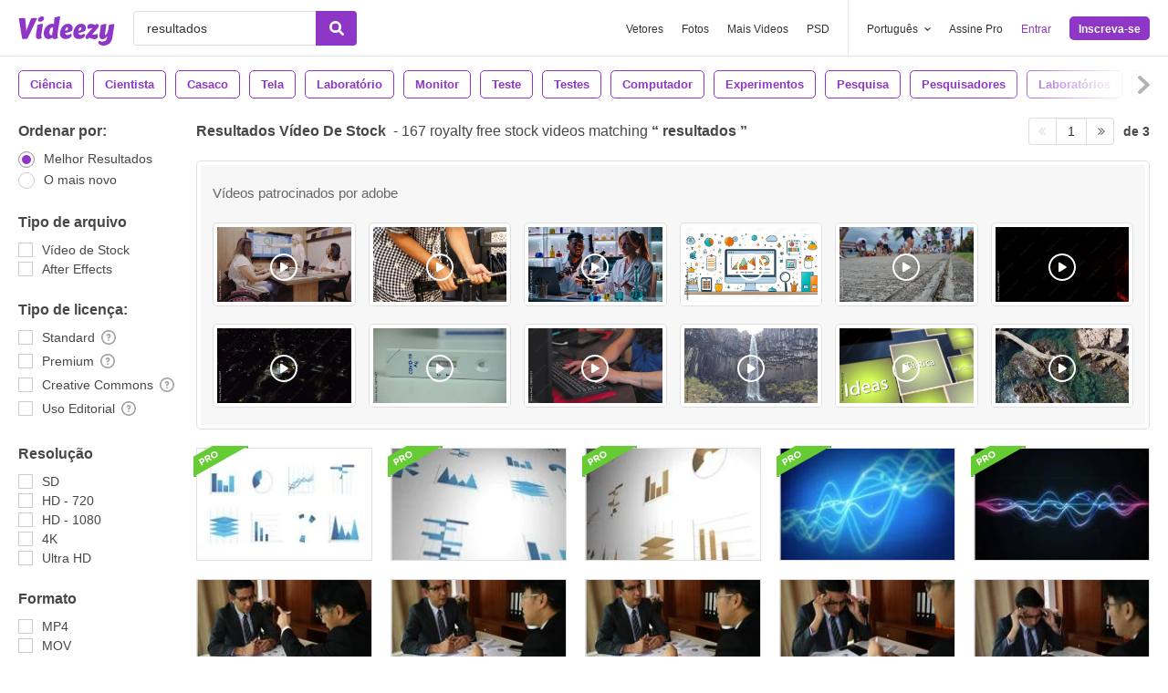

--- FILE ---
content_type: text/html; charset=utf-8
request_url: https://pt.videezy.com/video-livre/resultados
body_size: 53498
content:
<!DOCTYPE html>
<!--[if lt IE 7]>      <html lang="pt" xmlns:fb="http://developers.facebook.com/schema/" xmlns:og="http://opengraphprotocol.org/schema/" class="no-js lt-ie9 lt-ie8 lt-ie7"> <![endif]-->
<!--[if IE 7]>         <html lang="pt" xmlns:fb="http://developers.facebook.com/schema/" xmlns:og="http://opengraphprotocol.org/schema/" class="no-js lt-ie9 lt-ie8"> <![endif]-->
<!--[if IE 8]>         <html lang="pt" xmlns:fb="http://developers.facebook.com/schema/" xmlns:og="http://opengraphprotocol.org/schema/" class="no-js lt-ie9"> <![endif]-->
<!--[if IE 9]>         <html lang="pt" xmlns:fb="http://developers.facebook.com/schema/" xmlns:og="http://opengraphprotocol.org/schema/" class="no-js ie9"> <![endif]-->
<!--[if gt IE 9]><!--> <html lang="pt" xmlns:fb="http://developers.facebook.com/schema/" xmlns:og="http://opengraphprotocol.org/schema/" class="no-js"> <!--<![endif]-->
  <head>
	  <script type="text/javascript">window.country_code = "US";window.remote_ip_address = '13.59.188.182'</script>
              <!-- skipping hreflang -->

    
    <link rel="dns-prefetch" href="//static.videezy.com">
    <meta charset="utf-8">
    <meta http-equiv="X-UA-Compatible" content="IE=edge,chrome=1">
<script>window.NREUM||(NREUM={});NREUM.info={"beacon":"bam.nr-data.net","errorBeacon":"bam.nr-data.net","licenseKey":"NRJS-6fe743bca7c08af9706","applicationID":"1522058124","transactionName":"dlhbEktaXQ5XFx1DVVRFVg5cRh4RWgpF","queueTime":0,"applicationTime":267,"agent":""}</script>
<script>(window.NREUM||(NREUM={})).init={privacy:{cookies_enabled:true},ajax:{deny_list:["bam.nr-data.net"]},feature_flags:["soft_nav"],distributed_tracing:{enabled:true}};(window.NREUM||(NREUM={})).loader_config={agentID:"1588943734",accountID:"3265067",trustKey:"3265067",xpid:"VwQBVFZVDxABUVNQBwQPV1YF",licenseKey:"NRJS-6fe743bca7c08af9706",applicationID:"1522058124",browserID:"1588943734"};;/*! For license information please see nr-loader-spa-1.308.0.min.js.LICENSE.txt */
(()=>{var e,t,r={384:(e,t,r)=>{"use strict";r.d(t,{NT:()=>a,US:()=>u,Zm:()=>o,bQ:()=>d,dV:()=>c,pV:()=>l});var n=r(6154),i=r(1863),s=r(1910);const a={beacon:"bam.nr-data.net",errorBeacon:"bam.nr-data.net"};function o(){return n.gm.NREUM||(n.gm.NREUM={}),void 0===n.gm.newrelic&&(n.gm.newrelic=n.gm.NREUM),n.gm.NREUM}function c(){let e=o();return e.o||(e.o={ST:n.gm.setTimeout,SI:n.gm.setImmediate||n.gm.setInterval,CT:n.gm.clearTimeout,XHR:n.gm.XMLHttpRequest,REQ:n.gm.Request,EV:n.gm.Event,PR:n.gm.Promise,MO:n.gm.MutationObserver,FETCH:n.gm.fetch,WS:n.gm.WebSocket},(0,s.i)(...Object.values(e.o))),e}function d(e,t){let r=o();r.initializedAgents??={},t.initializedAt={ms:(0,i.t)(),date:new Date},r.initializedAgents[e]=t}function u(e,t){o()[e]=t}function l(){return function(){let e=o();const t=e.info||{};e.info={beacon:a.beacon,errorBeacon:a.errorBeacon,...t}}(),function(){let e=o();const t=e.init||{};e.init={...t}}(),c(),function(){let e=o();const t=e.loader_config||{};e.loader_config={...t}}(),o()}},782:(e,t,r)=>{"use strict";r.d(t,{T:()=>n});const n=r(860).K7.pageViewTiming},860:(e,t,r)=>{"use strict";r.d(t,{$J:()=>u,K7:()=>c,P3:()=>d,XX:()=>i,Yy:()=>o,df:()=>s,qY:()=>n,v4:()=>a});const n="events",i="jserrors",s="browser/blobs",a="rum",o="browser/logs",c={ajax:"ajax",genericEvents:"generic_events",jserrors:i,logging:"logging",metrics:"metrics",pageAction:"page_action",pageViewEvent:"page_view_event",pageViewTiming:"page_view_timing",sessionReplay:"session_replay",sessionTrace:"session_trace",softNav:"soft_navigations",spa:"spa"},d={[c.pageViewEvent]:1,[c.pageViewTiming]:2,[c.metrics]:3,[c.jserrors]:4,[c.spa]:5,[c.ajax]:6,[c.sessionTrace]:7,[c.softNav]:8,[c.sessionReplay]:9,[c.logging]:10,[c.genericEvents]:11},u={[c.pageViewEvent]:a,[c.pageViewTiming]:n,[c.ajax]:n,[c.spa]:n,[c.softNav]:n,[c.metrics]:i,[c.jserrors]:i,[c.sessionTrace]:s,[c.sessionReplay]:s,[c.logging]:o,[c.genericEvents]:"ins"}},944:(e,t,r)=>{"use strict";r.d(t,{R:()=>i});var n=r(3241);function i(e,t){"function"==typeof console.debug&&(console.debug("New Relic Warning: https://github.com/newrelic/newrelic-browser-agent/blob/main/docs/warning-codes.md#".concat(e),t),(0,n.W)({agentIdentifier:null,drained:null,type:"data",name:"warn",feature:"warn",data:{code:e,secondary:t}}))}},993:(e,t,r)=>{"use strict";r.d(t,{A$:()=>s,ET:()=>a,TZ:()=>o,p_:()=>i});var n=r(860);const i={ERROR:"ERROR",WARN:"WARN",INFO:"INFO",DEBUG:"DEBUG",TRACE:"TRACE"},s={OFF:0,ERROR:1,WARN:2,INFO:3,DEBUG:4,TRACE:5},a="log",o=n.K7.logging},1541:(e,t,r)=>{"use strict";r.d(t,{U:()=>i,f:()=>n});const n={MFE:"MFE",BA:"BA"};function i(e,t){if(2!==t?.harvestEndpointVersion)return{};const r=t.agentRef.runtime.appMetadata.agents[0].entityGuid;return e?{"source.id":e.id,"source.name":e.name,"source.type":e.type,"parent.id":e.parent?.id||r,"parent.type":e.parent?.type||n.BA}:{"entity.guid":r,appId:t.agentRef.info.applicationID}}},1687:(e,t,r)=>{"use strict";r.d(t,{Ak:()=>d,Ze:()=>h,x3:()=>u});var n=r(3241),i=r(7836),s=r(3606),a=r(860),o=r(2646);const c={};function d(e,t){const r={staged:!1,priority:a.P3[t]||0};l(e),c[e].get(t)||c[e].set(t,r)}function u(e,t){e&&c[e]&&(c[e].get(t)&&c[e].delete(t),p(e,t,!1),c[e].size&&f(e))}function l(e){if(!e)throw new Error("agentIdentifier required");c[e]||(c[e]=new Map)}function h(e="",t="feature",r=!1){if(l(e),!e||!c[e].get(t)||r)return p(e,t);c[e].get(t).staged=!0,f(e)}function f(e){const t=Array.from(c[e]);t.every(([e,t])=>t.staged)&&(t.sort((e,t)=>e[1].priority-t[1].priority),t.forEach(([t])=>{c[e].delete(t),p(e,t)}))}function p(e,t,r=!0){const a=e?i.ee.get(e):i.ee,c=s.i.handlers;if(!a.aborted&&a.backlog&&c){if((0,n.W)({agentIdentifier:e,type:"lifecycle",name:"drain",feature:t}),r){const e=a.backlog[t],r=c[t];if(r){for(let t=0;e&&t<e.length;++t)g(e[t],r);Object.entries(r).forEach(([e,t])=>{Object.values(t||{}).forEach(t=>{t[0]?.on&&t[0]?.context()instanceof o.y&&t[0].on(e,t[1])})})}}a.isolatedBacklog||delete c[t],a.backlog[t]=null,a.emit("drain-"+t,[])}}function g(e,t){var r=e[1];Object.values(t[r]||{}).forEach(t=>{var r=e[0];if(t[0]===r){var n=t[1],i=e[3],s=e[2];n.apply(i,s)}})}},1738:(e,t,r)=>{"use strict";r.d(t,{U:()=>f,Y:()=>h});var n=r(3241),i=r(9908),s=r(1863),a=r(944),o=r(5701),c=r(3969),d=r(8362),u=r(860),l=r(4261);function h(e,t,r,s){const h=s||r;!h||h[e]&&h[e]!==d.d.prototype[e]||(h[e]=function(){(0,i.p)(c.xV,["API/"+e+"/called"],void 0,u.K7.metrics,r.ee),(0,n.W)({agentIdentifier:r.agentIdentifier,drained:!!o.B?.[r.agentIdentifier],type:"data",name:"api",feature:l.Pl+e,data:{}});try{return t.apply(this,arguments)}catch(e){(0,a.R)(23,e)}})}function f(e,t,r,n,a){const o=e.info;null===r?delete o.jsAttributes[t]:o.jsAttributes[t]=r,(a||null===r)&&(0,i.p)(l.Pl+n,[(0,s.t)(),t,r],void 0,"session",e.ee)}},1741:(e,t,r)=>{"use strict";r.d(t,{W:()=>s});var n=r(944),i=r(4261);class s{#e(e,...t){if(this[e]!==s.prototype[e])return this[e](...t);(0,n.R)(35,e)}addPageAction(e,t){return this.#e(i.hG,e,t)}register(e){return this.#e(i.eY,e)}recordCustomEvent(e,t){return this.#e(i.fF,e,t)}setPageViewName(e,t){return this.#e(i.Fw,e,t)}setCustomAttribute(e,t,r){return this.#e(i.cD,e,t,r)}noticeError(e,t){return this.#e(i.o5,e,t)}setUserId(e,t=!1){return this.#e(i.Dl,e,t)}setApplicationVersion(e){return this.#e(i.nb,e)}setErrorHandler(e){return this.#e(i.bt,e)}addRelease(e,t){return this.#e(i.k6,e,t)}log(e,t){return this.#e(i.$9,e,t)}start(){return this.#e(i.d3)}finished(e){return this.#e(i.BL,e)}recordReplay(){return this.#e(i.CH)}pauseReplay(){return this.#e(i.Tb)}addToTrace(e){return this.#e(i.U2,e)}setCurrentRouteName(e){return this.#e(i.PA,e)}interaction(e){return this.#e(i.dT,e)}wrapLogger(e,t,r){return this.#e(i.Wb,e,t,r)}measure(e,t){return this.#e(i.V1,e,t)}consent(e){return this.#e(i.Pv,e)}}},1863:(e,t,r)=>{"use strict";function n(){return Math.floor(performance.now())}r.d(t,{t:()=>n})},1910:(e,t,r)=>{"use strict";r.d(t,{i:()=>s});var n=r(944);const i=new Map;function s(...e){return e.every(e=>{if(i.has(e))return i.get(e);const t="function"==typeof e?e.toString():"",r=t.includes("[native code]"),s=t.includes("nrWrapper");return r||s||(0,n.R)(64,e?.name||t),i.set(e,r),r})}},2555:(e,t,r)=>{"use strict";r.d(t,{D:()=>o,f:()=>a});var n=r(384),i=r(8122);const s={beacon:n.NT.beacon,errorBeacon:n.NT.errorBeacon,licenseKey:void 0,applicationID:void 0,sa:void 0,queueTime:void 0,applicationTime:void 0,ttGuid:void 0,user:void 0,account:void 0,product:void 0,extra:void 0,jsAttributes:{},userAttributes:void 0,atts:void 0,transactionName:void 0,tNamePlain:void 0};function a(e){try{return!!e.licenseKey&&!!e.errorBeacon&&!!e.applicationID}catch(e){return!1}}const o=e=>(0,i.a)(e,s)},2614:(e,t,r)=>{"use strict";r.d(t,{BB:()=>a,H3:()=>n,g:()=>d,iL:()=>c,tS:()=>o,uh:()=>i,wk:()=>s});const n="NRBA",i="SESSION",s=144e5,a=18e5,o={STARTED:"session-started",PAUSE:"session-pause",RESET:"session-reset",RESUME:"session-resume",UPDATE:"session-update"},c={SAME_TAB:"same-tab",CROSS_TAB:"cross-tab"},d={OFF:0,FULL:1,ERROR:2}},2646:(e,t,r)=>{"use strict";r.d(t,{y:()=>n});class n{constructor(e){this.contextId=e}}},2843:(e,t,r)=>{"use strict";r.d(t,{G:()=>s,u:()=>i});var n=r(3878);function i(e,t=!1,r,i){(0,n.DD)("visibilitychange",function(){if(t)return void("hidden"===document.visibilityState&&e());e(document.visibilityState)},r,i)}function s(e,t,r){(0,n.sp)("pagehide",e,t,r)}},3241:(e,t,r)=>{"use strict";r.d(t,{W:()=>s});var n=r(6154);const i="newrelic";function s(e={}){try{n.gm.dispatchEvent(new CustomEvent(i,{detail:e}))}catch(e){}}},3304:(e,t,r)=>{"use strict";r.d(t,{A:()=>s});var n=r(7836);const i=()=>{const e=new WeakSet;return(t,r)=>{if("object"==typeof r&&null!==r){if(e.has(r))return;e.add(r)}return r}};function s(e){try{return JSON.stringify(e,i())??""}catch(e){try{n.ee.emit("internal-error",[e])}catch(e){}return""}}},3333:(e,t,r)=>{"use strict";r.d(t,{$v:()=>u,TZ:()=>n,Xh:()=>c,Zp:()=>i,kd:()=>d,mq:()=>o,nf:()=>a,qN:()=>s});const n=r(860).K7.genericEvents,i=["auxclick","click","copy","keydown","paste","scrollend"],s=["focus","blur"],a=4,o=1e3,c=2e3,d=["PageAction","UserAction","BrowserPerformance"],u={RESOURCES:"experimental.resources",REGISTER:"register"}},3434:(e,t,r)=>{"use strict";r.d(t,{Jt:()=>s,YM:()=>d});var n=r(7836),i=r(5607);const s="nr@original:".concat(i.W),a=50;var o=Object.prototype.hasOwnProperty,c=!1;function d(e,t){return e||(e=n.ee),r.inPlace=function(e,t,n,i,s){n||(n="");const a="-"===n.charAt(0);for(let o=0;o<t.length;o++){const c=t[o],d=e[c];l(d)||(e[c]=r(d,a?c+n:n,i,c,s))}},r.flag=s,r;function r(t,r,n,c,d){return l(t)?t:(r||(r=""),nrWrapper[s]=t,function(e,t,r){if(Object.defineProperty&&Object.keys)try{return Object.keys(e).forEach(function(r){Object.defineProperty(t,r,{get:function(){return e[r]},set:function(t){return e[r]=t,t}})}),t}catch(e){u([e],r)}for(var n in e)o.call(e,n)&&(t[n]=e[n])}(t,nrWrapper,e),nrWrapper);function nrWrapper(){var s,o,l,h;let f;try{o=this,s=[...arguments],l="function"==typeof n?n(s,o):n||{}}catch(t){u([t,"",[s,o,c],l],e)}i(r+"start",[s,o,c],l,d);const p=performance.now();let g;try{return h=t.apply(o,s),g=performance.now(),h}catch(e){throw g=performance.now(),i(r+"err",[s,o,e],l,d),f=e,f}finally{const e=g-p,t={start:p,end:g,duration:e,isLongTask:e>=a,methodName:c,thrownError:f};t.isLongTask&&i("long-task",[t,o],l,d),i(r+"end",[s,o,h],l,d)}}}function i(r,n,i,s){if(!c||t){var a=c;c=!0;try{e.emit(r,n,i,t,s)}catch(t){u([t,r,n,i],e)}c=a}}}function u(e,t){t||(t=n.ee);try{t.emit("internal-error",e)}catch(e){}}function l(e){return!(e&&"function"==typeof e&&e.apply&&!e[s])}},3606:(e,t,r)=>{"use strict";r.d(t,{i:()=>s});var n=r(9908);s.on=a;var i=s.handlers={};function s(e,t,r,s){a(s||n.d,i,e,t,r)}function a(e,t,r,i,s){s||(s="feature"),e||(e=n.d);var a=t[s]=t[s]||{};(a[r]=a[r]||[]).push([e,i])}},3738:(e,t,r)=>{"use strict";r.d(t,{He:()=>i,Kp:()=>o,Lc:()=>d,Rz:()=>u,TZ:()=>n,bD:()=>s,d3:()=>a,jx:()=>l,sl:()=>h,uP:()=>c});const n=r(860).K7.sessionTrace,i="bstResource",s="resource",a="-start",o="-end",c="fn"+a,d="fn"+o,u="pushState",l=1e3,h=3e4},3785:(e,t,r)=>{"use strict";r.d(t,{R:()=>c,b:()=>d});var n=r(9908),i=r(1863),s=r(860),a=r(3969),o=r(993);function c(e,t,r={},c=o.p_.INFO,d=!0,u,l=(0,i.t)()){(0,n.p)(a.xV,["API/logging/".concat(c.toLowerCase(),"/called")],void 0,s.K7.metrics,e),(0,n.p)(o.ET,[l,t,r,c,d,u],void 0,s.K7.logging,e)}function d(e){return"string"==typeof e&&Object.values(o.p_).some(t=>t===e.toUpperCase().trim())}},3878:(e,t,r)=>{"use strict";function n(e,t){return{capture:e,passive:!1,signal:t}}function i(e,t,r=!1,i){window.addEventListener(e,t,n(r,i))}function s(e,t,r=!1,i){document.addEventListener(e,t,n(r,i))}r.d(t,{DD:()=>s,jT:()=>n,sp:()=>i})},3962:(e,t,r)=>{"use strict";r.d(t,{AM:()=>a,O2:()=>l,OV:()=>s,Qu:()=>h,TZ:()=>c,ih:()=>f,pP:()=>o,t1:()=>u,tC:()=>i,wD:()=>d});var n=r(860);const i=["click","keydown","submit"],s="popstate",a="api",o="initialPageLoad",c=n.K7.softNav,d=5e3,u=500,l={INITIAL_PAGE_LOAD:"",ROUTE_CHANGE:1,UNSPECIFIED:2},h={INTERACTION:1,AJAX:2,CUSTOM_END:3,CUSTOM_TRACER:4},f={IP:"in progress",PF:"pending finish",FIN:"finished",CAN:"cancelled"}},3969:(e,t,r)=>{"use strict";r.d(t,{TZ:()=>n,XG:()=>o,rs:()=>i,xV:()=>a,z_:()=>s});const n=r(860).K7.metrics,i="sm",s="cm",a="storeSupportabilityMetrics",o="storeEventMetrics"},4234:(e,t,r)=>{"use strict";r.d(t,{W:()=>s});var n=r(7836),i=r(1687);class s{constructor(e,t){this.agentIdentifier=e,this.ee=n.ee.get(e),this.featureName=t,this.blocked=!1}deregisterDrain(){(0,i.x3)(this.agentIdentifier,this.featureName)}}},4261:(e,t,r)=>{"use strict";r.d(t,{$9:()=>u,BL:()=>c,CH:()=>p,Dl:()=>R,Fw:()=>w,PA:()=>v,Pl:()=>n,Pv:()=>A,Tb:()=>h,U2:()=>a,V1:()=>E,Wb:()=>T,bt:()=>y,cD:()=>b,d3:()=>x,dT:()=>d,eY:()=>g,fF:()=>f,hG:()=>s,hw:()=>i,k6:()=>o,nb:()=>m,o5:()=>l});const n="api-",i=n+"ixn-",s="addPageAction",a="addToTrace",o="addRelease",c="finished",d="interaction",u="log",l="noticeError",h="pauseReplay",f="recordCustomEvent",p="recordReplay",g="register",m="setApplicationVersion",v="setCurrentRouteName",b="setCustomAttribute",y="setErrorHandler",w="setPageViewName",R="setUserId",x="start",T="wrapLogger",E="measure",A="consent"},5205:(e,t,r)=>{"use strict";r.d(t,{j:()=>S});var n=r(384),i=r(1741);var s=r(2555),a=r(3333);const o=e=>{if(!e||"string"!=typeof e)return!1;try{document.createDocumentFragment().querySelector(e)}catch{return!1}return!0};var c=r(2614),d=r(944),u=r(8122);const l="[data-nr-mask]",h=e=>(0,u.a)(e,(()=>{const e={feature_flags:[],experimental:{allow_registered_children:!1,resources:!1},mask_selector:"*",block_selector:"[data-nr-block]",mask_input_options:{color:!1,date:!1,"datetime-local":!1,email:!1,month:!1,number:!1,range:!1,search:!1,tel:!1,text:!1,time:!1,url:!1,week:!1,textarea:!1,select:!1,password:!0}};return{ajax:{deny_list:void 0,block_internal:!0,enabled:!0,autoStart:!0},api:{get allow_registered_children(){return e.feature_flags.includes(a.$v.REGISTER)||e.experimental.allow_registered_children},set allow_registered_children(t){e.experimental.allow_registered_children=t},duplicate_registered_data:!1},browser_consent_mode:{enabled:!1},distributed_tracing:{enabled:void 0,exclude_newrelic_header:void 0,cors_use_newrelic_header:void 0,cors_use_tracecontext_headers:void 0,allowed_origins:void 0},get feature_flags(){return e.feature_flags},set feature_flags(t){e.feature_flags=t},generic_events:{enabled:!0,autoStart:!0},harvest:{interval:30},jserrors:{enabled:!0,autoStart:!0},logging:{enabled:!0,autoStart:!0},metrics:{enabled:!0,autoStart:!0},obfuscate:void 0,page_action:{enabled:!0},page_view_event:{enabled:!0,autoStart:!0},page_view_timing:{enabled:!0,autoStart:!0},performance:{capture_marks:!1,capture_measures:!1,capture_detail:!0,resources:{get enabled(){return e.feature_flags.includes(a.$v.RESOURCES)||e.experimental.resources},set enabled(t){e.experimental.resources=t},asset_types:[],first_party_domains:[],ignore_newrelic:!0}},privacy:{cookies_enabled:!0},proxy:{assets:void 0,beacon:void 0},session:{expiresMs:c.wk,inactiveMs:c.BB},session_replay:{autoStart:!0,enabled:!1,preload:!1,sampling_rate:10,error_sampling_rate:100,collect_fonts:!1,inline_images:!1,fix_stylesheets:!0,mask_all_inputs:!0,get mask_text_selector(){return e.mask_selector},set mask_text_selector(t){o(t)?e.mask_selector="".concat(t,",").concat(l):""===t||null===t?e.mask_selector=l:(0,d.R)(5,t)},get block_class(){return"nr-block"},get ignore_class(){return"nr-ignore"},get mask_text_class(){return"nr-mask"},get block_selector(){return e.block_selector},set block_selector(t){o(t)?e.block_selector+=",".concat(t):""!==t&&(0,d.R)(6,t)},get mask_input_options(){return e.mask_input_options},set mask_input_options(t){t&&"object"==typeof t?e.mask_input_options={...t,password:!0}:(0,d.R)(7,t)}},session_trace:{enabled:!0,autoStart:!0},soft_navigations:{enabled:!0,autoStart:!0},spa:{enabled:!0,autoStart:!0},ssl:void 0,user_actions:{enabled:!0,elementAttributes:["id","className","tagName","type"]}}})());var f=r(6154),p=r(9324);let g=0;const m={buildEnv:p.F3,distMethod:p.Xs,version:p.xv,originTime:f.WN},v={consented:!1},b={appMetadata:{},get consented(){return this.session?.state?.consent||v.consented},set consented(e){v.consented=e},customTransaction:void 0,denyList:void 0,disabled:!1,harvester:void 0,isolatedBacklog:!1,isRecording:!1,loaderType:void 0,maxBytes:3e4,obfuscator:void 0,onerror:void 0,ptid:void 0,releaseIds:{},session:void 0,timeKeeper:void 0,registeredEntities:[],jsAttributesMetadata:{bytes:0},get harvestCount(){return++g}},y=e=>{const t=(0,u.a)(e,b),r=Object.keys(m).reduce((e,t)=>(e[t]={value:m[t],writable:!1,configurable:!0,enumerable:!0},e),{});return Object.defineProperties(t,r)};var w=r(5701);const R=e=>{const t=e.startsWith("http");e+="/",r.p=t?e:"https://"+e};var x=r(7836),T=r(3241);const E={accountID:void 0,trustKey:void 0,agentID:void 0,licenseKey:void 0,applicationID:void 0,xpid:void 0},A=e=>(0,u.a)(e,E),_=new Set;function S(e,t={},r,a){let{init:o,info:c,loader_config:d,runtime:u={},exposed:l=!0}=t;if(!c){const e=(0,n.pV)();o=e.init,c=e.info,d=e.loader_config}e.init=h(o||{}),e.loader_config=A(d||{}),c.jsAttributes??={},f.bv&&(c.jsAttributes.isWorker=!0),e.info=(0,s.D)(c);const p=e.init,g=[c.beacon,c.errorBeacon];_.has(e.agentIdentifier)||(p.proxy.assets&&(R(p.proxy.assets),g.push(p.proxy.assets)),p.proxy.beacon&&g.push(p.proxy.beacon),e.beacons=[...g],function(e){const t=(0,n.pV)();Object.getOwnPropertyNames(i.W.prototype).forEach(r=>{const n=i.W.prototype[r];if("function"!=typeof n||"constructor"===n)return;let s=t[r];e[r]&&!1!==e.exposed&&"micro-agent"!==e.runtime?.loaderType&&(t[r]=(...t)=>{const n=e[r](...t);return s?s(...t):n})})}(e),(0,n.US)("activatedFeatures",w.B)),u.denyList=[...p.ajax.deny_list||[],...p.ajax.block_internal?g:[]],u.ptid=e.agentIdentifier,u.loaderType=r,e.runtime=y(u),_.has(e.agentIdentifier)||(e.ee=x.ee.get(e.agentIdentifier),e.exposed=l,(0,T.W)({agentIdentifier:e.agentIdentifier,drained:!!w.B?.[e.agentIdentifier],type:"lifecycle",name:"initialize",feature:void 0,data:e.config})),_.add(e.agentIdentifier)}},5270:(e,t,r)=>{"use strict";r.d(t,{Aw:()=>a,SR:()=>s,rF:()=>o});var n=r(384),i=r(7767);function s(e){return!!(0,n.dV)().o.MO&&(0,i.V)(e)&&!0===e?.session_trace.enabled}function a(e){return!0===e?.session_replay.preload&&s(e)}function o(e,t){try{if("string"==typeof t?.type){if("password"===t.type.toLowerCase())return"*".repeat(e?.length||0);if(void 0!==t?.dataset?.nrUnmask||t?.classList?.contains("nr-unmask"))return e}}catch(e){}return"string"==typeof e?e.replace(/[\S]/g,"*"):"*".repeat(e?.length||0)}},5289:(e,t,r)=>{"use strict";r.d(t,{GG:()=>a,Qr:()=>c,sB:()=>o});var n=r(3878),i=r(6389);function s(){return"undefined"==typeof document||"complete"===document.readyState}function a(e,t){if(s())return e();const r=(0,i.J)(e),a=setInterval(()=>{s()&&(clearInterval(a),r())},500);(0,n.sp)("load",r,t)}function o(e){if(s())return e();(0,n.DD)("DOMContentLoaded",e)}function c(e){if(s())return e();(0,n.sp)("popstate",e)}},5607:(e,t,r)=>{"use strict";r.d(t,{W:()=>n});const n=(0,r(9566).bz)()},5701:(e,t,r)=>{"use strict";r.d(t,{B:()=>s,t:()=>a});var n=r(3241);const i=new Set,s={};function a(e,t){const r=t.agentIdentifier;s[r]??={},e&&"object"==typeof e&&(i.has(r)||(t.ee.emit("rumresp",[e]),s[r]=e,i.add(r),(0,n.W)({agentIdentifier:r,loaded:!0,drained:!0,type:"lifecycle",name:"load",feature:void 0,data:e})))}},6154:(e,t,r)=>{"use strict";r.d(t,{OF:()=>d,RI:()=>i,WN:()=>h,bv:()=>s,eN:()=>f,gm:()=>a,lR:()=>l,m:()=>c,mw:()=>o,sb:()=>u});var n=r(1863);const i="undefined"!=typeof window&&!!window.document,s="undefined"!=typeof WorkerGlobalScope&&("undefined"!=typeof self&&self instanceof WorkerGlobalScope&&self.navigator instanceof WorkerNavigator||"undefined"!=typeof globalThis&&globalThis instanceof WorkerGlobalScope&&globalThis.navigator instanceof WorkerNavigator),a=i?window:"undefined"!=typeof WorkerGlobalScope&&("undefined"!=typeof self&&self instanceof WorkerGlobalScope&&self||"undefined"!=typeof globalThis&&globalThis instanceof WorkerGlobalScope&&globalThis),o=Boolean("hidden"===a?.document?.visibilityState),c=""+a?.location,d=/iPad|iPhone|iPod/.test(a.navigator?.userAgent),u=d&&"undefined"==typeof SharedWorker,l=(()=>{const e=a.navigator?.userAgent?.match(/Firefox[/\s](\d+\.\d+)/);return Array.isArray(e)&&e.length>=2?+e[1]:0})(),h=Date.now()-(0,n.t)(),f=()=>"undefined"!=typeof PerformanceNavigationTiming&&a?.performance?.getEntriesByType("navigation")?.[0]?.responseStart},6344:(e,t,r)=>{"use strict";r.d(t,{BB:()=>u,Qb:()=>l,TZ:()=>i,Ug:()=>a,Vh:()=>s,_s:()=>o,bc:()=>d,yP:()=>c});var n=r(2614);const i=r(860).K7.sessionReplay,s="errorDuringReplay",a=.12,o={DomContentLoaded:0,Load:1,FullSnapshot:2,IncrementalSnapshot:3,Meta:4,Custom:5},c={[n.g.ERROR]:15e3,[n.g.FULL]:3e5,[n.g.OFF]:0},d={RESET:{message:"Session was reset",sm:"Reset"},IMPORT:{message:"Recorder failed to import",sm:"Import"},TOO_MANY:{message:"429: Too Many Requests",sm:"Too-Many"},TOO_BIG:{message:"Payload was too large",sm:"Too-Big"},CROSS_TAB:{message:"Session Entity was set to OFF on another tab",sm:"Cross-Tab"},ENTITLEMENTS:{message:"Session Replay is not allowed and will not be started",sm:"Entitlement"}},u=5e3,l={API:"api",RESUME:"resume",SWITCH_TO_FULL:"switchToFull",INITIALIZE:"initialize",PRELOAD:"preload"}},6389:(e,t,r)=>{"use strict";function n(e,t=500,r={}){const n=r?.leading||!1;let i;return(...r)=>{n&&void 0===i&&(e.apply(this,r),i=setTimeout(()=>{i=clearTimeout(i)},t)),n||(clearTimeout(i),i=setTimeout(()=>{e.apply(this,r)},t))}}function i(e){let t=!1;return(...r)=>{t||(t=!0,e.apply(this,r))}}r.d(t,{J:()=>i,s:()=>n})},6630:(e,t,r)=>{"use strict";r.d(t,{T:()=>n});const n=r(860).K7.pageViewEvent},6774:(e,t,r)=>{"use strict";r.d(t,{T:()=>n});const n=r(860).K7.jserrors},7295:(e,t,r)=>{"use strict";r.d(t,{Xv:()=>a,gX:()=>i,iW:()=>s});var n=[];function i(e){if(!e||s(e))return!1;if(0===n.length)return!0;if("*"===n[0].hostname)return!1;for(var t=0;t<n.length;t++){var r=n[t];if(r.hostname.test(e.hostname)&&r.pathname.test(e.pathname))return!1}return!0}function s(e){return void 0===e.hostname}function a(e){if(n=[],e&&e.length)for(var t=0;t<e.length;t++){let r=e[t];if(!r)continue;if("*"===r)return void(n=[{hostname:"*"}]);0===r.indexOf("http://")?r=r.substring(7):0===r.indexOf("https://")&&(r=r.substring(8));const i=r.indexOf("/");let s,a;i>0?(s=r.substring(0,i),a=r.substring(i)):(s=r,a="*");let[c]=s.split(":");n.push({hostname:o(c),pathname:o(a,!0)})}}function o(e,t=!1){const r=e.replace(/[.+?^${}()|[\]\\]/g,e=>"\\"+e).replace(/\*/g,".*?");return new RegExp((t?"^":"")+r+"$")}},7485:(e,t,r)=>{"use strict";r.d(t,{D:()=>i});var n=r(6154);function i(e){if(0===(e||"").indexOf("data:"))return{protocol:"data"};try{const t=new URL(e,location.href),r={port:t.port,hostname:t.hostname,pathname:t.pathname,search:t.search,protocol:t.protocol.slice(0,t.protocol.indexOf(":")),sameOrigin:t.protocol===n.gm?.location?.protocol&&t.host===n.gm?.location?.host};return r.port&&""!==r.port||("http:"===t.protocol&&(r.port="80"),"https:"===t.protocol&&(r.port="443")),r.pathname&&""!==r.pathname?r.pathname.startsWith("/")||(r.pathname="/".concat(r.pathname)):r.pathname="/",r}catch(e){return{}}}},7699:(e,t,r)=>{"use strict";r.d(t,{It:()=>s,KC:()=>o,No:()=>i,qh:()=>a});var n=r(860);const i=16e3,s=1e6,a="SESSION_ERROR",o={[n.K7.logging]:!0,[n.K7.genericEvents]:!1,[n.K7.jserrors]:!1,[n.K7.ajax]:!1}},7767:(e,t,r)=>{"use strict";r.d(t,{V:()=>i});var n=r(6154);const i=e=>n.RI&&!0===e?.privacy.cookies_enabled},7836:(e,t,r)=>{"use strict";r.d(t,{P:()=>o,ee:()=>c});var n=r(384),i=r(8990),s=r(2646),a=r(5607);const o="nr@context:".concat(a.W),c=function e(t,r){var n={},a={},u={},l=!1;try{l=16===r.length&&d.initializedAgents?.[r]?.runtime.isolatedBacklog}catch(e){}var h={on:p,addEventListener:p,removeEventListener:function(e,t){var r=n[e];if(!r)return;for(var i=0;i<r.length;i++)r[i]===t&&r.splice(i,1)},emit:function(e,r,n,i,s){!1!==s&&(s=!0);if(c.aborted&&!i)return;t&&s&&t.emit(e,r,n);var o=f(n);g(e).forEach(e=>{e.apply(o,r)});var d=v()[a[e]];d&&d.push([h,e,r,o]);return o},get:m,listeners:g,context:f,buffer:function(e,t){const r=v();if(t=t||"feature",h.aborted)return;Object.entries(e||{}).forEach(([e,n])=>{a[n]=t,t in r||(r[t]=[])})},abort:function(){h._aborted=!0,Object.keys(h.backlog).forEach(e=>{delete h.backlog[e]})},isBuffering:function(e){return!!v()[a[e]]},debugId:r,backlog:l?{}:t&&"object"==typeof t.backlog?t.backlog:{},isolatedBacklog:l};return Object.defineProperty(h,"aborted",{get:()=>{let e=h._aborted||!1;return e||(t&&(e=t.aborted),e)}}),h;function f(e){return e&&e instanceof s.y?e:e?(0,i.I)(e,o,()=>new s.y(o)):new s.y(o)}function p(e,t){n[e]=g(e).concat(t)}function g(e){return n[e]||[]}function m(t){return u[t]=u[t]||e(h,t)}function v(){return h.backlog}}(void 0,"globalEE"),d=(0,n.Zm)();d.ee||(d.ee=c)},8122:(e,t,r)=>{"use strict";r.d(t,{a:()=>i});var n=r(944);function i(e,t){try{if(!e||"object"!=typeof e)return(0,n.R)(3);if(!t||"object"!=typeof t)return(0,n.R)(4);const r=Object.create(Object.getPrototypeOf(t),Object.getOwnPropertyDescriptors(t)),s=0===Object.keys(r).length?e:r;for(let a in s)if(void 0!==e[a])try{if(null===e[a]){r[a]=null;continue}Array.isArray(e[a])&&Array.isArray(t[a])?r[a]=Array.from(new Set([...e[a],...t[a]])):"object"==typeof e[a]&&"object"==typeof t[a]?r[a]=i(e[a],t[a]):r[a]=e[a]}catch(e){r[a]||(0,n.R)(1,e)}return r}catch(e){(0,n.R)(2,e)}}},8139:(e,t,r)=>{"use strict";r.d(t,{u:()=>h});var n=r(7836),i=r(3434),s=r(8990),a=r(6154);const o={},c=a.gm.XMLHttpRequest,d="addEventListener",u="removeEventListener",l="nr@wrapped:".concat(n.P);function h(e){var t=function(e){return(e||n.ee).get("events")}(e);if(o[t.debugId]++)return t;o[t.debugId]=1;var r=(0,i.YM)(t,!0);function h(e){r.inPlace(e,[d,u],"-",p)}function p(e,t){return e[1]}return"getPrototypeOf"in Object&&(a.RI&&f(document,h),c&&f(c.prototype,h),f(a.gm,h)),t.on(d+"-start",function(e,t){var n=e[1];if(null!==n&&("function"==typeof n||"object"==typeof n)&&"newrelic"!==e[0]){var i=(0,s.I)(n,l,function(){var e={object:function(){if("function"!=typeof n.handleEvent)return;return n.handleEvent.apply(n,arguments)},function:n}[typeof n];return e?r(e,"fn-",null,e.name||"anonymous"):n});this.wrapped=e[1]=i}}),t.on(u+"-start",function(e){e[1]=this.wrapped||e[1]}),t}function f(e,t,...r){let n=e;for(;"object"==typeof n&&!Object.prototype.hasOwnProperty.call(n,d);)n=Object.getPrototypeOf(n);n&&t(n,...r)}},8362:(e,t,r)=>{"use strict";r.d(t,{d:()=>s});var n=r(9566),i=r(1741);class s extends i.W{agentIdentifier=(0,n.LA)(16)}},8374:(e,t,r)=>{r.nc=(()=>{try{return document?.currentScript?.nonce}catch(e){}return""})()},8990:(e,t,r)=>{"use strict";r.d(t,{I:()=>i});var n=Object.prototype.hasOwnProperty;function i(e,t,r){if(n.call(e,t))return e[t];var i=r();if(Object.defineProperty&&Object.keys)try{return Object.defineProperty(e,t,{value:i,writable:!0,enumerable:!1}),i}catch(e){}return e[t]=i,i}},9119:(e,t,r)=>{"use strict";r.d(t,{L:()=>s});var n=/([^?#]*)[^#]*(#[^?]*|$).*/,i=/([^?#]*)().*/;function s(e,t){return e?e.replace(t?n:i,"$1$2"):e}},9300:(e,t,r)=>{"use strict";r.d(t,{T:()=>n});const n=r(860).K7.ajax},9324:(e,t,r)=>{"use strict";r.d(t,{AJ:()=>a,F3:()=>i,Xs:()=>s,Yq:()=>o,xv:()=>n});const n="1.308.0",i="PROD",s="CDN",a="@newrelic/rrweb",o="1.0.1"},9566:(e,t,r)=>{"use strict";r.d(t,{LA:()=>o,ZF:()=>c,bz:()=>a,el:()=>d});var n=r(6154);const i="xxxxxxxx-xxxx-4xxx-yxxx-xxxxxxxxxxxx";function s(e,t){return e?15&e[t]:16*Math.random()|0}function a(){const e=n.gm?.crypto||n.gm?.msCrypto;let t,r=0;return e&&e.getRandomValues&&(t=e.getRandomValues(new Uint8Array(30))),i.split("").map(e=>"x"===e?s(t,r++).toString(16):"y"===e?(3&s()|8).toString(16):e).join("")}function o(e){const t=n.gm?.crypto||n.gm?.msCrypto;let r,i=0;t&&t.getRandomValues&&(r=t.getRandomValues(new Uint8Array(e)));const a=[];for(var o=0;o<e;o++)a.push(s(r,i++).toString(16));return a.join("")}function c(){return o(16)}function d(){return o(32)}},9908:(e,t,r)=>{"use strict";r.d(t,{d:()=>n,p:()=>i});var n=r(7836).ee.get("handle");function i(e,t,r,i,s){s?(s.buffer([e],i),s.emit(e,t,r)):(n.buffer([e],i),n.emit(e,t,r))}}},n={};function i(e){var t=n[e];if(void 0!==t)return t.exports;var s=n[e]={exports:{}};return r[e](s,s.exports,i),s.exports}i.m=r,i.d=(e,t)=>{for(var r in t)i.o(t,r)&&!i.o(e,r)&&Object.defineProperty(e,r,{enumerable:!0,get:t[r]})},i.f={},i.e=e=>Promise.all(Object.keys(i.f).reduce((t,r)=>(i.f[r](e,t),t),[])),i.u=e=>({212:"nr-spa-compressor",249:"nr-spa-recorder",478:"nr-spa"}[e]+"-1.308.0.min.js"),i.o=(e,t)=>Object.prototype.hasOwnProperty.call(e,t),e={},t="NRBA-1.308.0.PROD:",i.l=(r,n,s,a)=>{if(e[r])e[r].push(n);else{var o,c;if(void 0!==s)for(var d=document.getElementsByTagName("script"),u=0;u<d.length;u++){var l=d[u];if(l.getAttribute("src")==r||l.getAttribute("data-webpack")==t+s){o=l;break}}if(!o){c=!0;var h={478:"sha512-RSfSVnmHk59T/uIPbdSE0LPeqcEdF4/+XhfJdBuccH5rYMOEZDhFdtnh6X6nJk7hGpzHd9Ujhsy7lZEz/ORYCQ==",249:"sha512-ehJXhmntm85NSqW4MkhfQqmeKFulra3klDyY0OPDUE+sQ3GokHlPh1pmAzuNy//3j4ac6lzIbmXLvGQBMYmrkg==",212:"sha512-B9h4CR46ndKRgMBcK+j67uSR2RCnJfGefU+A7FrgR/k42ovXy5x/MAVFiSvFxuVeEk/pNLgvYGMp1cBSK/G6Fg=="};(o=document.createElement("script")).charset="utf-8",i.nc&&o.setAttribute("nonce",i.nc),o.setAttribute("data-webpack",t+s),o.src=r,0!==o.src.indexOf(window.location.origin+"/")&&(o.crossOrigin="anonymous"),h[a]&&(o.integrity=h[a])}e[r]=[n];var f=(t,n)=>{o.onerror=o.onload=null,clearTimeout(p);var i=e[r];if(delete e[r],o.parentNode&&o.parentNode.removeChild(o),i&&i.forEach(e=>e(n)),t)return t(n)},p=setTimeout(f.bind(null,void 0,{type:"timeout",target:o}),12e4);o.onerror=f.bind(null,o.onerror),o.onload=f.bind(null,o.onload),c&&document.head.appendChild(o)}},i.r=e=>{"undefined"!=typeof Symbol&&Symbol.toStringTag&&Object.defineProperty(e,Symbol.toStringTag,{value:"Module"}),Object.defineProperty(e,"__esModule",{value:!0})},i.p="https://js-agent.newrelic.com/",(()=>{var e={38:0,788:0};i.f.j=(t,r)=>{var n=i.o(e,t)?e[t]:void 0;if(0!==n)if(n)r.push(n[2]);else{var s=new Promise((r,i)=>n=e[t]=[r,i]);r.push(n[2]=s);var a=i.p+i.u(t),o=new Error;i.l(a,r=>{if(i.o(e,t)&&(0!==(n=e[t])&&(e[t]=void 0),n)){var s=r&&("load"===r.type?"missing":r.type),a=r&&r.target&&r.target.src;o.message="Loading chunk "+t+" failed: ("+s+": "+a+")",o.name="ChunkLoadError",o.type=s,o.request=a,n[1](o)}},"chunk-"+t,t)}};var t=(t,r)=>{var n,s,[a,o,c]=r,d=0;if(a.some(t=>0!==e[t])){for(n in o)i.o(o,n)&&(i.m[n]=o[n]);if(c)c(i)}for(t&&t(r);d<a.length;d++)s=a[d],i.o(e,s)&&e[s]&&e[s][0](),e[s]=0},r=self["webpackChunk:NRBA-1.308.0.PROD"]=self["webpackChunk:NRBA-1.308.0.PROD"]||[];r.forEach(t.bind(null,0)),r.push=t.bind(null,r.push.bind(r))})(),(()=>{"use strict";i(8374);var e=i(8362),t=i(860);const r=Object.values(t.K7);var n=i(5205);var s=i(9908),a=i(1863),o=i(4261),c=i(1738);var d=i(1687),u=i(4234),l=i(5289),h=i(6154),f=i(944),p=i(5270),g=i(7767),m=i(6389),v=i(7699);class b extends u.W{constructor(e,t){super(e.agentIdentifier,t),this.agentRef=e,this.abortHandler=void 0,this.featAggregate=void 0,this.loadedSuccessfully=void 0,this.onAggregateImported=new Promise(e=>{this.loadedSuccessfully=e}),this.deferred=Promise.resolve(),!1===e.init[this.featureName].autoStart?this.deferred=new Promise((t,r)=>{this.ee.on("manual-start-all",(0,m.J)(()=>{(0,d.Ak)(e.agentIdentifier,this.featureName),t()}))}):(0,d.Ak)(e.agentIdentifier,t)}importAggregator(e,t,r={}){if(this.featAggregate)return;const n=async()=>{let n;await this.deferred;try{if((0,g.V)(e.init)){const{setupAgentSession:t}=await i.e(478).then(i.bind(i,8766));n=t(e)}}catch(e){(0,f.R)(20,e),this.ee.emit("internal-error",[e]),(0,s.p)(v.qh,[e],void 0,this.featureName,this.ee)}try{if(!this.#t(this.featureName,n,e.init))return(0,d.Ze)(this.agentIdentifier,this.featureName),void this.loadedSuccessfully(!1);const{Aggregate:i}=await t();this.featAggregate=new i(e,r),e.runtime.harvester.initializedAggregates.push(this.featAggregate),this.loadedSuccessfully(!0)}catch(e){(0,f.R)(34,e),this.abortHandler?.(),(0,d.Ze)(this.agentIdentifier,this.featureName,!0),this.loadedSuccessfully(!1),this.ee&&this.ee.abort()}};h.RI?(0,l.GG)(()=>n(),!0):n()}#t(e,r,n){if(this.blocked)return!1;switch(e){case t.K7.sessionReplay:return(0,p.SR)(n)&&!!r;case t.K7.sessionTrace:return!!r;default:return!0}}}var y=i(6630),w=i(2614),R=i(3241);class x extends b{static featureName=y.T;constructor(e){var t;super(e,y.T),this.setupInspectionEvents(e.agentIdentifier),t=e,(0,c.Y)(o.Fw,function(e,r){"string"==typeof e&&("/"!==e.charAt(0)&&(e="/"+e),t.runtime.customTransaction=(r||"http://custom.transaction")+e,(0,s.p)(o.Pl+o.Fw,[(0,a.t)()],void 0,void 0,t.ee))},t),this.importAggregator(e,()=>i.e(478).then(i.bind(i,2467)))}setupInspectionEvents(e){const t=(t,r)=>{t&&(0,R.W)({agentIdentifier:e,timeStamp:t.timeStamp,loaded:"complete"===t.target.readyState,type:"window",name:r,data:t.target.location+""})};(0,l.sB)(e=>{t(e,"DOMContentLoaded")}),(0,l.GG)(e=>{t(e,"load")}),(0,l.Qr)(e=>{t(e,"navigate")}),this.ee.on(w.tS.UPDATE,(t,r)=>{(0,R.W)({agentIdentifier:e,type:"lifecycle",name:"session",data:r})})}}var T=i(384);class E extends e.d{constructor(e){var t;(super(),h.gm)?(this.features={},(0,T.bQ)(this.agentIdentifier,this),this.desiredFeatures=new Set(e.features||[]),this.desiredFeatures.add(x),(0,n.j)(this,e,e.loaderType||"agent"),t=this,(0,c.Y)(o.cD,function(e,r,n=!1){if("string"==typeof e){if(["string","number","boolean"].includes(typeof r)||null===r)return(0,c.U)(t,e,r,o.cD,n);(0,f.R)(40,typeof r)}else(0,f.R)(39,typeof e)},t),function(e){(0,c.Y)(o.Dl,function(t,r=!1){if("string"!=typeof t&&null!==t)return void(0,f.R)(41,typeof t);const n=e.info.jsAttributes["enduser.id"];r&&null!=n&&n!==t?(0,s.p)(o.Pl+"setUserIdAndResetSession",[t],void 0,"session",e.ee):(0,c.U)(e,"enduser.id",t,o.Dl,!0)},e)}(this),function(e){(0,c.Y)(o.nb,function(t){if("string"==typeof t||null===t)return(0,c.U)(e,"application.version",t,o.nb,!1);(0,f.R)(42,typeof t)},e)}(this),function(e){(0,c.Y)(o.d3,function(){e.ee.emit("manual-start-all")},e)}(this),function(e){(0,c.Y)(o.Pv,function(t=!0){if("boolean"==typeof t){if((0,s.p)(o.Pl+o.Pv,[t],void 0,"session",e.ee),e.runtime.consented=t,t){const t=e.features.page_view_event;t.onAggregateImported.then(e=>{const r=t.featAggregate;e&&!r.sentRum&&r.sendRum()})}}else(0,f.R)(65,typeof t)},e)}(this),this.run()):(0,f.R)(21)}get config(){return{info:this.info,init:this.init,loader_config:this.loader_config,runtime:this.runtime}}get api(){return this}run(){try{const e=function(e){const t={};return r.forEach(r=>{t[r]=!!e[r]?.enabled}),t}(this.init),n=[...this.desiredFeatures];n.sort((e,r)=>t.P3[e.featureName]-t.P3[r.featureName]),n.forEach(r=>{if(!e[r.featureName]&&r.featureName!==t.K7.pageViewEvent)return;if(r.featureName===t.K7.spa)return void(0,f.R)(67);const n=function(e){switch(e){case t.K7.ajax:return[t.K7.jserrors];case t.K7.sessionTrace:return[t.K7.ajax,t.K7.pageViewEvent];case t.K7.sessionReplay:return[t.K7.sessionTrace];case t.K7.pageViewTiming:return[t.K7.pageViewEvent];default:return[]}}(r.featureName).filter(e=>!(e in this.features));n.length>0&&(0,f.R)(36,{targetFeature:r.featureName,missingDependencies:n}),this.features[r.featureName]=new r(this)})}catch(e){(0,f.R)(22,e);for(const e in this.features)this.features[e].abortHandler?.();const t=(0,T.Zm)();delete t.initializedAgents[this.agentIdentifier]?.features,delete this.sharedAggregator;return t.ee.get(this.agentIdentifier).abort(),!1}}}var A=i(2843),_=i(782);class S extends b{static featureName=_.T;constructor(e){super(e,_.T),h.RI&&((0,A.u)(()=>(0,s.p)("docHidden",[(0,a.t)()],void 0,_.T,this.ee),!0),(0,A.G)(()=>(0,s.p)("winPagehide",[(0,a.t)()],void 0,_.T,this.ee)),this.importAggregator(e,()=>i.e(478).then(i.bind(i,9917))))}}var O=i(3969);class I extends b{static featureName=O.TZ;constructor(e){super(e,O.TZ),h.RI&&document.addEventListener("securitypolicyviolation",e=>{(0,s.p)(O.xV,["Generic/CSPViolation/Detected"],void 0,this.featureName,this.ee)}),this.importAggregator(e,()=>i.e(478).then(i.bind(i,6555)))}}var N=i(6774),P=i(3878),k=i(3304);class D{constructor(e,t,r,n,i){this.name="UncaughtError",this.message="string"==typeof e?e:(0,k.A)(e),this.sourceURL=t,this.line=r,this.column=n,this.__newrelic=i}}function C(e){return M(e)?e:new D(void 0!==e?.message?e.message:e,e?.filename||e?.sourceURL,e?.lineno||e?.line,e?.colno||e?.col,e?.__newrelic,e?.cause)}function j(e){const t="Unhandled Promise Rejection: ";if(!e?.reason)return;if(M(e.reason)){try{e.reason.message.startsWith(t)||(e.reason.message=t+e.reason.message)}catch(e){}return C(e.reason)}const r=C(e.reason);return(r.message||"").startsWith(t)||(r.message=t+r.message),r}function L(e){if(e.error instanceof SyntaxError&&!/:\d+$/.test(e.error.stack?.trim())){const t=new D(e.message,e.filename,e.lineno,e.colno,e.error.__newrelic,e.cause);return t.name=SyntaxError.name,t}return M(e.error)?e.error:C(e)}function M(e){return e instanceof Error&&!!e.stack}function H(e,r,n,i,o=(0,a.t)()){"string"==typeof e&&(e=new Error(e)),(0,s.p)("err",[e,o,!1,r,n.runtime.isRecording,void 0,i],void 0,t.K7.jserrors,n.ee),(0,s.p)("uaErr",[],void 0,t.K7.genericEvents,n.ee)}var B=i(1541),K=i(993),W=i(3785);function U(e,{customAttributes:t={},level:r=K.p_.INFO}={},n,i,s=(0,a.t)()){(0,W.R)(n.ee,e,t,r,!1,i,s)}function F(e,r,n,i,c=(0,a.t)()){(0,s.p)(o.Pl+o.hG,[c,e,r,i],void 0,t.K7.genericEvents,n.ee)}function V(e,r,n,i,c=(0,a.t)()){const{start:d,end:u,customAttributes:l}=r||{},h={customAttributes:l||{}};if("object"!=typeof h.customAttributes||"string"!=typeof e||0===e.length)return void(0,f.R)(57);const p=(e,t)=>null==e?t:"number"==typeof e?e:e instanceof PerformanceMark?e.startTime:Number.NaN;if(h.start=p(d,0),h.end=p(u,c),Number.isNaN(h.start)||Number.isNaN(h.end))(0,f.R)(57);else{if(h.duration=h.end-h.start,!(h.duration<0))return(0,s.p)(o.Pl+o.V1,[h,e,i],void 0,t.K7.genericEvents,n.ee),h;(0,f.R)(58)}}function G(e,r={},n,i,c=(0,a.t)()){(0,s.p)(o.Pl+o.fF,[c,e,r,i],void 0,t.K7.genericEvents,n.ee)}function z(e){(0,c.Y)(o.eY,function(t){return Y(e,t)},e)}function Y(e,r,n){(0,f.R)(54,"newrelic.register"),r||={},r.type=B.f.MFE,r.licenseKey||=e.info.licenseKey,r.blocked=!1,r.parent=n||{},Array.isArray(r.tags)||(r.tags=[]);const i={};r.tags.forEach(e=>{"name"!==e&&"id"!==e&&(i["source.".concat(e)]=!0)}),r.isolated??=!0;let o=()=>{};const c=e.runtime.registeredEntities;if(!r.isolated){const e=c.find(({metadata:{target:{id:e}}})=>e===r.id&&!r.isolated);if(e)return e}const d=e=>{r.blocked=!0,o=e};function u(e){return"string"==typeof e&&!!e.trim()&&e.trim().length<501||"number"==typeof e}e.init.api.allow_registered_children||d((0,m.J)(()=>(0,f.R)(55))),u(r.id)&&u(r.name)||d((0,m.J)(()=>(0,f.R)(48,r)));const l={addPageAction:(t,n={})=>g(F,[t,{...i,...n},e],r),deregister:()=>{d((0,m.J)(()=>(0,f.R)(68)))},log:(t,n={})=>g(U,[t,{...n,customAttributes:{...i,...n.customAttributes||{}}},e],r),measure:(t,n={})=>g(V,[t,{...n,customAttributes:{...i,...n.customAttributes||{}}},e],r),noticeError:(t,n={})=>g(H,[t,{...i,...n},e],r),register:(t={})=>g(Y,[e,t],l.metadata.target),recordCustomEvent:(t,n={})=>g(G,[t,{...i,...n},e],r),setApplicationVersion:e=>p("application.version",e),setCustomAttribute:(e,t)=>p(e,t),setUserId:e=>p("enduser.id",e),metadata:{customAttributes:i,target:r}},h=()=>(r.blocked&&o(),r.blocked);h()||c.push(l);const p=(e,t)=>{h()||(i[e]=t)},g=(r,n,i)=>{if(h())return;const o=(0,a.t)();(0,s.p)(O.xV,["API/register/".concat(r.name,"/called")],void 0,t.K7.metrics,e.ee);try{if(e.init.api.duplicate_registered_data&&"register"!==r.name){let e=n;if(n[1]instanceof Object){const t={"child.id":i.id,"child.type":i.type};e="customAttributes"in n[1]?[n[0],{...n[1],customAttributes:{...n[1].customAttributes,...t}},...n.slice(2)]:[n[0],{...n[1],...t},...n.slice(2)]}r(...e,void 0,o)}return r(...n,i,o)}catch(e){(0,f.R)(50,e)}};return l}class Z extends b{static featureName=N.T;constructor(e){var t;super(e,N.T),t=e,(0,c.Y)(o.o5,(e,r)=>H(e,r,t),t),function(e){(0,c.Y)(o.bt,function(t){e.runtime.onerror=t},e)}(e),function(e){let t=0;(0,c.Y)(o.k6,function(e,r){++t>10||(this.runtime.releaseIds[e.slice(-200)]=(""+r).slice(-200))},e)}(e),z(e);try{this.removeOnAbort=new AbortController}catch(e){}this.ee.on("internal-error",(t,r)=>{this.abortHandler&&(0,s.p)("ierr",[C(t),(0,a.t)(),!0,{},e.runtime.isRecording,r],void 0,this.featureName,this.ee)}),h.gm.addEventListener("unhandledrejection",t=>{this.abortHandler&&(0,s.p)("err",[j(t),(0,a.t)(),!1,{unhandledPromiseRejection:1},e.runtime.isRecording],void 0,this.featureName,this.ee)},(0,P.jT)(!1,this.removeOnAbort?.signal)),h.gm.addEventListener("error",t=>{this.abortHandler&&(0,s.p)("err",[L(t),(0,a.t)(),!1,{},e.runtime.isRecording],void 0,this.featureName,this.ee)},(0,P.jT)(!1,this.removeOnAbort?.signal)),this.abortHandler=this.#r,this.importAggregator(e,()=>i.e(478).then(i.bind(i,2176)))}#r(){this.removeOnAbort?.abort(),this.abortHandler=void 0}}var q=i(8990);let X=1;function J(e){const t=typeof e;return!e||"object"!==t&&"function"!==t?-1:e===h.gm?0:(0,q.I)(e,"nr@id",function(){return X++})}function Q(e){if("string"==typeof e&&e.length)return e.length;if("object"==typeof e){if("undefined"!=typeof ArrayBuffer&&e instanceof ArrayBuffer&&e.byteLength)return e.byteLength;if("undefined"!=typeof Blob&&e instanceof Blob&&e.size)return e.size;if(!("undefined"!=typeof FormData&&e instanceof FormData))try{return(0,k.A)(e).length}catch(e){return}}}var ee=i(8139),te=i(7836),re=i(3434);const ne={},ie=["open","send"];function se(e){var t=e||te.ee;const r=function(e){return(e||te.ee).get("xhr")}(t);if(void 0===h.gm.XMLHttpRequest)return r;if(ne[r.debugId]++)return r;ne[r.debugId]=1,(0,ee.u)(t);var n=(0,re.YM)(r),i=h.gm.XMLHttpRequest,s=h.gm.MutationObserver,a=h.gm.Promise,o=h.gm.setInterval,c="readystatechange",d=["onload","onerror","onabort","onloadstart","onloadend","onprogress","ontimeout"],u=[],l=h.gm.XMLHttpRequest=function(e){const t=new i(e),s=r.context(t);try{r.emit("new-xhr",[t],s),t.addEventListener(c,(a=s,function(){var e=this;e.readyState>3&&!a.resolved&&(a.resolved=!0,r.emit("xhr-resolved",[],e)),n.inPlace(e,d,"fn-",y)}),(0,P.jT)(!1))}catch(e){(0,f.R)(15,e);try{r.emit("internal-error",[e])}catch(e){}}var a;return t};function p(e,t){n.inPlace(t,["onreadystatechange"],"fn-",y)}if(function(e,t){for(var r in e)t[r]=e[r]}(i,l),l.prototype=i.prototype,n.inPlace(l.prototype,ie,"-xhr-",y),r.on("send-xhr-start",function(e,t){p(e,t),function(e){u.push(e),s&&(g?g.then(b):o?o(b):(m=-m,v.data=m))}(t)}),r.on("open-xhr-start",p),s){var g=a&&a.resolve();if(!o&&!a){var m=1,v=document.createTextNode(m);new s(b).observe(v,{characterData:!0})}}else t.on("fn-end",function(e){e[0]&&e[0].type===c||b()});function b(){for(var e=0;e<u.length;e++)p(0,u[e]);u.length&&(u=[])}function y(e,t){return t}return r}var ae="fetch-",oe=ae+"body-",ce=["arrayBuffer","blob","json","text","formData"],de=h.gm.Request,ue=h.gm.Response,le="prototype";const he={};function fe(e){const t=function(e){return(e||te.ee).get("fetch")}(e);if(!(de&&ue&&h.gm.fetch))return t;if(he[t.debugId]++)return t;function r(e,r,n){var i=e[r];"function"==typeof i&&(e[r]=function(){var e,r=[...arguments],s={};t.emit(n+"before-start",[r],s),s[te.P]&&s[te.P].dt&&(e=s[te.P].dt);var a=i.apply(this,r);return t.emit(n+"start",[r,e],a),a.then(function(e){return t.emit(n+"end",[null,e],a),e},function(e){throw t.emit(n+"end",[e],a),e})})}return he[t.debugId]=1,ce.forEach(e=>{r(de[le],e,oe),r(ue[le],e,oe)}),r(h.gm,"fetch",ae),t.on(ae+"end",function(e,r){var n=this;if(r){var i=r.headers.get("content-length");null!==i&&(n.rxSize=i),t.emit(ae+"done",[null,r],n)}else t.emit(ae+"done",[e],n)}),t}var pe=i(7485),ge=i(9566);class me{constructor(e){this.agentRef=e}generateTracePayload(e){const t=this.agentRef.loader_config;if(!this.shouldGenerateTrace(e)||!t)return null;var r=(t.accountID||"").toString()||null,n=(t.agentID||"").toString()||null,i=(t.trustKey||"").toString()||null;if(!r||!n)return null;var s=(0,ge.ZF)(),a=(0,ge.el)(),o=Date.now(),c={spanId:s,traceId:a,timestamp:o};return(e.sameOrigin||this.isAllowedOrigin(e)&&this.useTraceContextHeadersForCors())&&(c.traceContextParentHeader=this.generateTraceContextParentHeader(s,a),c.traceContextStateHeader=this.generateTraceContextStateHeader(s,o,r,n,i)),(e.sameOrigin&&!this.excludeNewrelicHeader()||!e.sameOrigin&&this.isAllowedOrigin(e)&&this.useNewrelicHeaderForCors())&&(c.newrelicHeader=this.generateTraceHeader(s,a,o,r,n,i)),c}generateTraceContextParentHeader(e,t){return"00-"+t+"-"+e+"-01"}generateTraceContextStateHeader(e,t,r,n,i){return i+"@nr=0-1-"+r+"-"+n+"-"+e+"----"+t}generateTraceHeader(e,t,r,n,i,s){if(!("function"==typeof h.gm?.btoa))return null;var a={v:[0,1],d:{ty:"Browser",ac:n,ap:i,id:e,tr:t,ti:r}};return s&&n!==s&&(a.d.tk=s),btoa((0,k.A)(a))}shouldGenerateTrace(e){return this.agentRef.init?.distributed_tracing?.enabled&&this.isAllowedOrigin(e)}isAllowedOrigin(e){var t=!1;const r=this.agentRef.init?.distributed_tracing;if(e.sameOrigin)t=!0;else if(r?.allowed_origins instanceof Array)for(var n=0;n<r.allowed_origins.length;n++){var i=(0,pe.D)(r.allowed_origins[n]);if(e.hostname===i.hostname&&e.protocol===i.protocol&&e.port===i.port){t=!0;break}}return t}excludeNewrelicHeader(){var e=this.agentRef.init?.distributed_tracing;return!!e&&!!e.exclude_newrelic_header}useNewrelicHeaderForCors(){var e=this.agentRef.init?.distributed_tracing;return!!e&&!1!==e.cors_use_newrelic_header}useTraceContextHeadersForCors(){var e=this.agentRef.init?.distributed_tracing;return!!e&&!!e.cors_use_tracecontext_headers}}var ve=i(9300),be=i(7295);function ye(e){return"string"==typeof e?e:e instanceof(0,T.dV)().o.REQ?e.url:h.gm?.URL&&e instanceof URL?e.href:void 0}var we=["load","error","abort","timeout"],Re=we.length,xe=(0,T.dV)().o.REQ,Te=(0,T.dV)().o.XHR;const Ee="X-NewRelic-App-Data";class Ae extends b{static featureName=ve.T;constructor(e){super(e,ve.T),this.dt=new me(e),this.handler=(e,t,r,n)=>(0,s.p)(e,t,r,n,this.ee);try{const e={xmlhttprequest:"xhr",fetch:"fetch",beacon:"beacon"};h.gm?.performance?.getEntriesByType("resource").forEach(r=>{if(r.initiatorType in e&&0!==r.responseStatus){const n={status:r.responseStatus},i={rxSize:r.transferSize,duration:Math.floor(r.duration),cbTime:0};_e(n,r.name),this.handler("xhr",[n,i,r.startTime,r.responseEnd,e[r.initiatorType]],void 0,t.K7.ajax)}})}catch(e){}fe(this.ee),se(this.ee),function(e,r,n,i){function o(e){var t=this;t.totalCbs=0,t.called=0,t.cbTime=0,t.end=T,t.ended=!1,t.xhrGuids={},t.lastSize=null,t.loadCaptureCalled=!1,t.params=this.params||{},t.metrics=this.metrics||{},t.latestLongtaskEnd=0,e.addEventListener("load",function(r){E(t,e)},(0,P.jT)(!1)),h.lR||e.addEventListener("progress",function(e){t.lastSize=e.loaded},(0,P.jT)(!1))}function c(e){this.params={method:e[0]},_e(this,e[1]),this.metrics={}}function d(t,r){e.loader_config.xpid&&this.sameOrigin&&r.setRequestHeader("X-NewRelic-ID",e.loader_config.xpid);var n=i.generateTracePayload(this.parsedOrigin);if(n){var s=!1;n.newrelicHeader&&(r.setRequestHeader("newrelic",n.newrelicHeader),s=!0),n.traceContextParentHeader&&(r.setRequestHeader("traceparent",n.traceContextParentHeader),n.traceContextStateHeader&&r.setRequestHeader("tracestate",n.traceContextStateHeader),s=!0),s&&(this.dt=n)}}function u(e,t){var n=this.metrics,i=e[0],s=this;if(n&&i){var o=Q(i);o&&(n.txSize=o)}this.startTime=(0,a.t)(),this.body=i,this.listener=function(e){try{"abort"!==e.type||s.loadCaptureCalled||(s.params.aborted=!0),("load"!==e.type||s.called===s.totalCbs&&(s.onloadCalled||"function"!=typeof t.onload)&&"function"==typeof s.end)&&s.end(t)}catch(e){try{r.emit("internal-error",[e])}catch(e){}}};for(var c=0;c<Re;c++)t.addEventListener(we[c],this.listener,(0,P.jT)(!1))}function l(e,t,r){this.cbTime+=e,t?this.onloadCalled=!0:this.called+=1,this.called!==this.totalCbs||!this.onloadCalled&&"function"==typeof r.onload||"function"!=typeof this.end||this.end(r)}function f(e,t){var r=""+J(e)+!!t;this.xhrGuids&&!this.xhrGuids[r]&&(this.xhrGuids[r]=!0,this.totalCbs+=1)}function p(e,t){var r=""+J(e)+!!t;this.xhrGuids&&this.xhrGuids[r]&&(delete this.xhrGuids[r],this.totalCbs-=1)}function g(){this.endTime=(0,a.t)()}function m(e,t){t instanceof Te&&"load"===e[0]&&r.emit("xhr-load-added",[e[1],e[2]],t)}function v(e,t){t instanceof Te&&"load"===e[0]&&r.emit("xhr-load-removed",[e[1],e[2]],t)}function b(e,t,r){t instanceof Te&&("onload"===r&&(this.onload=!0),("load"===(e[0]&&e[0].type)||this.onload)&&(this.xhrCbStart=(0,a.t)()))}function y(e,t){this.xhrCbStart&&r.emit("xhr-cb-time",[(0,a.t)()-this.xhrCbStart,this.onload,t],t)}function w(e){var t,r=e[1]||{};if("string"==typeof e[0]?0===(t=e[0]).length&&h.RI&&(t=""+h.gm.location.href):e[0]&&e[0].url?t=e[0].url:h.gm?.URL&&e[0]&&e[0]instanceof URL?t=e[0].href:"function"==typeof e[0].toString&&(t=e[0].toString()),"string"==typeof t&&0!==t.length){t&&(this.parsedOrigin=(0,pe.D)(t),this.sameOrigin=this.parsedOrigin.sameOrigin);var n=i.generateTracePayload(this.parsedOrigin);if(n&&(n.newrelicHeader||n.traceContextParentHeader))if(e[0]&&e[0].headers)o(e[0].headers,n)&&(this.dt=n);else{var s={};for(var a in r)s[a]=r[a];s.headers=new Headers(r.headers||{}),o(s.headers,n)&&(this.dt=n),e.length>1?e[1]=s:e.push(s)}}function o(e,t){var r=!1;return t.newrelicHeader&&(e.set("newrelic",t.newrelicHeader),r=!0),t.traceContextParentHeader&&(e.set("traceparent",t.traceContextParentHeader),t.traceContextStateHeader&&e.set("tracestate",t.traceContextStateHeader),r=!0),r}}function R(e,t){this.params={},this.metrics={},this.startTime=(0,a.t)(),this.dt=t,e.length>=1&&(this.target=e[0]),e.length>=2&&(this.opts=e[1]);var r=this.opts||{},n=this.target;_e(this,ye(n));var i=(""+(n&&n instanceof xe&&n.method||r.method||"GET")).toUpperCase();this.params.method=i,this.body=r.body,this.txSize=Q(r.body)||0}function x(e,r){if(this.endTime=(0,a.t)(),this.params||(this.params={}),(0,be.iW)(this.params))return;let i;this.params.status=r?r.status:0,"string"==typeof this.rxSize&&this.rxSize.length>0&&(i=+this.rxSize);const s={txSize:this.txSize,rxSize:i,duration:(0,a.t)()-this.startTime};n("xhr",[this.params,s,this.startTime,this.endTime,"fetch"],this,t.K7.ajax)}function T(e){const r=this.params,i=this.metrics;if(!this.ended){this.ended=!0;for(let t=0;t<Re;t++)e.removeEventListener(we[t],this.listener,!1);r.aborted||(0,be.iW)(r)||(i.duration=(0,a.t)()-this.startTime,this.loadCaptureCalled||4!==e.readyState?null==r.status&&(r.status=0):E(this,e),i.cbTime=this.cbTime,n("xhr",[r,i,this.startTime,this.endTime,"xhr"],this,t.K7.ajax))}}function E(e,n){e.params.status=n.status;var i=function(e,t){var r=e.responseType;return"json"===r&&null!==t?t:"arraybuffer"===r||"blob"===r||"json"===r?Q(e.response):"text"===r||""===r||void 0===r?Q(e.responseText):void 0}(n,e.lastSize);if(i&&(e.metrics.rxSize=i),e.sameOrigin&&n.getAllResponseHeaders().indexOf(Ee)>=0){var a=n.getResponseHeader(Ee);a&&((0,s.p)(O.rs,["Ajax/CrossApplicationTracing/Header/Seen"],void 0,t.K7.metrics,r),e.params.cat=a.split(", ").pop())}e.loadCaptureCalled=!0}r.on("new-xhr",o),r.on("open-xhr-start",c),r.on("open-xhr-end",d),r.on("send-xhr-start",u),r.on("xhr-cb-time",l),r.on("xhr-load-added",f),r.on("xhr-load-removed",p),r.on("xhr-resolved",g),r.on("addEventListener-end",m),r.on("removeEventListener-end",v),r.on("fn-end",y),r.on("fetch-before-start",w),r.on("fetch-start",R),r.on("fn-start",b),r.on("fetch-done",x)}(e,this.ee,this.handler,this.dt),this.importAggregator(e,()=>i.e(478).then(i.bind(i,3845)))}}function _e(e,t){var r=(0,pe.D)(t),n=e.params||e;n.hostname=r.hostname,n.port=r.port,n.protocol=r.protocol,n.host=r.hostname+":"+r.port,n.pathname=r.pathname,e.parsedOrigin=r,e.sameOrigin=r.sameOrigin}const Se={},Oe=["pushState","replaceState"];function Ie(e){const t=function(e){return(e||te.ee).get("history")}(e);return!h.RI||Se[t.debugId]++||(Se[t.debugId]=1,(0,re.YM)(t).inPlace(window.history,Oe,"-")),t}var Ne=i(3738);function Pe(e){(0,c.Y)(o.BL,function(r=Date.now()){const n=r-h.WN;n<0&&(0,f.R)(62,r),(0,s.p)(O.XG,[o.BL,{time:n}],void 0,t.K7.metrics,e.ee),e.addToTrace({name:o.BL,start:r,origin:"nr"}),(0,s.p)(o.Pl+o.hG,[n,o.BL],void 0,t.K7.genericEvents,e.ee)},e)}const{He:ke,bD:De,d3:Ce,Kp:je,TZ:Le,Lc:Me,uP:He,Rz:Be}=Ne;class Ke extends b{static featureName=Le;constructor(e){var r;super(e,Le),r=e,(0,c.Y)(o.U2,function(e){if(!(e&&"object"==typeof e&&e.name&&e.start))return;const n={n:e.name,s:e.start-h.WN,e:(e.end||e.start)-h.WN,o:e.origin||"",t:"api"};n.s<0||n.e<0||n.e<n.s?(0,f.R)(61,{start:n.s,end:n.e}):(0,s.p)("bstApi",[n],void 0,t.K7.sessionTrace,r.ee)},r),Pe(e);if(!(0,g.V)(e.init))return void this.deregisterDrain();const n=this.ee;let d;Ie(n),this.eventsEE=(0,ee.u)(n),this.eventsEE.on(He,function(e,t){this.bstStart=(0,a.t)()}),this.eventsEE.on(Me,function(e,r){(0,s.p)("bst",[e[0],r,this.bstStart,(0,a.t)()],void 0,t.K7.sessionTrace,n)}),n.on(Be+Ce,function(e){this.time=(0,a.t)(),this.startPath=location.pathname+location.hash}),n.on(Be+je,function(e){(0,s.p)("bstHist",[location.pathname+location.hash,this.startPath,this.time],void 0,t.K7.sessionTrace,n)});try{d=new PerformanceObserver(e=>{const r=e.getEntries();(0,s.p)(ke,[r],void 0,t.K7.sessionTrace,n)}),d.observe({type:De,buffered:!0})}catch(e){}this.importAggregator(e,()=>i.e(478).then(i.bind(i,6974)),{resourceObserver:d})}}var We=i(6344);class Ue extends b{static featureName=We.TZ;#n;recorder;constructor(e){var r;let n;super(e,We.TZ),r=e,(0,c.Y)(o.CH,function(){(0,s.p)(o.CH,[],void 0,t.K7.sessionReplay,r.ee)},r),function(e){(0,c.Y)(o.Tb,function(){(0,s.p)(o.Tb,[],void 0,t.K7.sessionReplay,e.ee)},e)}(e);try{n=JSON.parse(localStorage.getItem("".concat(w.H3,"_").concat(w.uh)))}catch(e){}(0,p.SR)(e.init)&&this.ee.on(o.CH,()=>this.#i()),this.#s(n)&&this.importRecorder().then(e=>{e.startRecording(We.Qb.PRELOAD,n?.sessionReplayMode)}),this.importAggregator(this.agentRef,()=>i.e(478).then(i.bind(i,6167)),this),this.ee.on("err",e=>{this.blocked||this.agentRef.runtime.isRecording&&(this.errorNoticed=!0,(0,s.p)(We.Vh,[e],void 0,this.featureName,this.ee))})}#s(e){return e&&(e.sessionReplayMode===w.g.FULL||e.sessionReplayMode===w.g.ERROR)||(0,p.Aw)(this.agentRef.init)}importRecorder(){return this.recorder?Promise.resolve(this.recorder):(this.#n??=Promise.all([i.e(478),i.e(249)]).then(i.bind(i,4866)).then(({Recorder:e})=>(this.recorder=new e(this),this.recorder)).catch(e=>{throw this.ee.emit("internal-error",[e]),this.blocked=!0,e}),this.#n)}#i(){this.blocked||(this.featAggregate?this.featAggregate.mode!==w.g.FULL&&this.featAggregate.initializeRecording(w.g.FULL,!0,We.Qb.API):this.importRecorder().then(()=>{this.recorder.startRecording(We.Qb.API,w.g.FULL)}))}}var Fe=i(3962);class Ve extends b{static featureName=Fe.TZ;constructor(e){if(super(e,Fe.TZ),function(e){const r=e.ee.get("tracer");function n(){}(0,c.Y)(o.dT,function(e){return(new n).get("object"==typeof e?e:{})},e);const i=n.prototype={createTracer:function(n,i){var o={},c=this,d="function"==typeof i;return(0,s.p)(O.xV,["API/createTracer/called"],void 0,t.K7.metrics,e.ee),function(){if(r.emit((d?"":"no-")+"fn-start",[(0,a.t)(),c,d],o),d)try{return i.apply(this,arguments)}catch(e){const t="string"==typeof e?new Error(e):e;throw r.emit("fn-err",[arguments,this,t],o),t}finally{r.emit("fn-end",[(0,a.t)()],o)}}}};["actionText","setName","setAttribute","save","ignore","onEnd","getContext","end","get"].forEach(r=>{c.Y.apply(this,[r,function(){return(0,s.p)(o.hw+r,[performance.now(),...arguments],this,t.K7.softNav,e.ee),this},e,i])}),(0,c.Y)(o.PA,function(){(0,s.p)(o.hw+"routeName",[performance.now(),...arguments],void 0,t.K7.softNav,e.ee)},e)}(e),!h.RI||!(0,T.dV)().o.MO)return;const r=Ie(this.ee);try{this.removeOnAbort=new AbortController}catch(e){}Fe.tC.forEach(e=>{(0,P.sp)(e,e=>{l(e)},!0,this.removeOnAbort?.signal)});const n=()=>(0,s.p)("newURL",[(0,a.t)(),""+window.location],void 0,this.featureName,this.ee);r.on("pushState-end",n),r.on("replaceState-end",n),(0,P.sp)(Fe.OV,e=>{l(e),(0,s.p)("newURL",[e.timeStamp,""+window.location],void 0,this.featureName,this.ee)},!0,this.removeOnAbort?.signal);let d=!1;const u=new((0,T.dV)().o.MO)((e,t)=>{d||(d=!0,requestAnimationFrame(()=>{(0,s.p)("newDom",[(0,a.t)()],void 0,this.featureName,this.ee),d=!1}))}),l=(0,m.s)(e=>{"loading"!==document.readyState&&((0,s.p)("newUIEvent",[e],void 0,this.featureName,this.ee),u.observe(document.body,{attributes:!0,childList:!0,subtree:!0,characterData:!0}))},100,{leading:!0});this.abortHandler=function(){this.removeOnAbort?.abort(),u.disconnect(),this.abortHandler=void 0},this.importAggregator(e,()=>i.e(478).then(i.bind(i,4393)),{domObserver:u})}}var Ge=i(3333),ze=i(9119);const Ye={},Ze=new Set;function qe(e){return"string"==typeof e?{type:"string",size:(new TextEncoder).encode(e).length}:e instanceof ArrayBuffer?{type:"ArrayBuffer",size:e.byteLength}:e instanceof Blob?{type:"Blob",size:e.size}:e instanceof DataView?{type:"DataView",size:e.byteLength}:ArrayBuffer.isView(e)?{type:"TypedArray",size:e.byteLength}:{type:"unknown",size:0}}class Xe{constructor(e,t){this.timestamp=(0,a.t)(),this.currentUrl=(0,ze.L)(window.location.href),this.socketId=(0,ge.LA)(8),this.requestedUrl=(0,ze.L)(e),this.requestedProtocols=Array.isArray(t)?t.join(","):t||"",this.openedAt=void 0,this.protocol=void 0,this.extensions=void 0,this.binaryType=void 0,this.messageOrigin=void 0,this.messageCount=0,this.messageBytes=0,this.messageBytesMin=0,this.messageBytesMax=0,this.messageTypes=void 0,this.sendCount=0,this.sendBytes=0,this.sendBytesMin=0,this.sendBytesMax=0,this.sendTypes=void 0,this.closedAt=void 0,this.closeCode=void 0,this.closeReason="unknown",this.closeWasClean=void 0,this.connectedDuration=0,this.hasErrors=void 0}}class $e extends b{static featureName=Ge.TZ;constructor(e){super(e,Ge.TZ);const r=e.init.feature_flags.includes("websockets"),n=[e.init.page_action.enabled,e.init.performance.capture_marks,e.init.performance.capture_measures,e.init.performance.resources.enabled,e.init.user_actions.enabled,r];var d;let u,l;if(d=e,(0,c.Y)(o.hG,(e,t)=>F(e,t,d),d),function(e){(0,c.Y)(o.fF,(t,r)=>G(t,r,e),e)}(e),Pe(e),z(e),function(e){(0,c.Y)(o.V1,(t,r)=>V(t,r,e),e)}(e),r&&(l=function(e){if(!(0,T.dV)().o.WS)return e;const t=e.get("websockets");if(Ye[t.debugId]++)return t;Ye[t.debugId]=1,(0,A.G)(()=>{const e=(0,a.t)();Ze.forEach(r=>{r.nrData.closedAt=e,r.nrData.closeCode=1001,r.nrData.closeReason="Page navigating away",r.nrData.closeWasClean=!1,r.nrData.openedAt&&(r.nrData.connectedDuration=e-r.nrData.openedAt),t.emit("ws",[r.nrData],r)})});class r extends WebSocket{static name="WebSocket";static toString(){return"function WebSocket() { [native code] }"}toString(){return"[object WebSocket]"}get[Symbol.toStringTag](){return r.name}#a(e){(e.__newrelic??={}).socketId=this.nrData.socketId,this.nrData.hasErrors??=!0}constructor(...e){super(...e),this.nrData=new Xe(e[0],e[1]),this.addEventListener("open",()=>{this.nrData.openedAt=(0,a.t)(),["protocol","extensions","binaryType"].forEach(e=>{this.nrData[e]=this[e]}),Ze.add(this)}),this.addEventListener("message",e=>{const{type:t,size:r}=qe(e.data);this.nrData.messageOrigin??=(0,ze.L)(e.origin),this.nrData.messageCount++,this.nrData.messageBytes+=r,this.nrData.messageBytesMin=Math.min(this.nrData.messageBytesMin||1/0,r),this.nrData.messageBytesMax=Math.max(this.nrData.messageBytesMax,r),(this.nrData.messageTypes??"").includes(t)||(this.nrData.messageTypes=this.nrData.messageTypes?"".concat(this.nrData.messageTypes,",").concat(t):t)}),this.addEventListener("close",e=>{this.nrData.closedAt=(0,a.t)(),this.nrData.closeCode=e.code,e.reason&&(this.nrData.closeReason=e.reason),this.nrData.closeWasClean=e.wasClean,this.nrData.connectedDuration=this.nrData.closedAt-this.nrData.openedAt,Ze.delete(this),t.emit("ws",[this.nrData],this)})}addEventListener(e,t,...r){const n=this,i="function"==typeof t?function(...e){try{return t.apply(this,e)}catch(e){throw n.#a(e),e}}:t?.handleEvent?{handleEvent:function(...e){try{return t.handleEvent.apply(t,e)}catch(e){throw n.#a(e),e}}}:t;return super.addEventListener(e,i,...r)}send(e){if(this.readyState===WebSocket.OPEN){const{type:t,size:r}=qe(e);this.nrData.sendCount++,this.nrData.sendBytes+=r,this.nrData.sendBytesMin=Math.min(this.nrData.sendBytesMin||1/0,r),this.nrData.sendBytesMax=Math.max(this.nrData.sendBytesMax,r),(this.nrData.sendTypes??"").includes(t)||(this.nrData.sendTypes=this.nrData.sendTypes?"".concat(this.nrData.sendTypes,",").concat(t):t)}try{return super.send(e)}catch(e){throw this.#a(e),e}}close(...e){try{super.close(...e)}catch(e){throw this.#a(e),e}}}return h.gm.WebSocket=r,t}(this.ee)),h.RI){if(fe(this.ee),se(this.ee),u=Ie(this.ee),e.init.user_actions.enabled){function f(t){const r=(0,pe.D)(t);return e.beacons.includes(r.hostname+":"+r.port)}function p(){u.emit("navChange")}Ge.Zp.forEach(e=>(0,P.sp)(e,e=>(0,s.p)("ua",[e],void 0,this.featureName,this.ee),!0)),Ge.qN.forEach(e=>{const t=(0,m.s)(e=>{(0,s.p)("ua",[e],void 0,this.featureName,this.ee)},500,{leading:!0});(0,P.sp)(e,t)}),h.gm.addEventListener("error",()=>{(0,s.p)("uaErr",[],void 0,t.K7.genericEvents,this.ee)},(0,P.jT)(!1,this.removeOnAbort?.signal)),this.ee.on("open-xhr-start",(e,r)=>{f(e[1])||r.addEventListener("readystatechange",()=>{2===r.readyState&&(0,s.p)("uaXhr",[],void 0,t.K7.genericEvents,this.ee)})}),this.ee.on("fetch-start",e=>{e.length>=1&&!f(ye(e[0]))&&(0,s.p)("uaXhr",[],void 0,t.K7.genericEvents,this.ee)}),u.on("pushState-end",p),u.on("replaceState-end",p),window.addEventListener("hashchange",p,(0,P.jT)(!0,this.removeOnAbort?.signal)),window.addEventListener("popstate",p,(0,P.jT)(!0,this.removeOnAbort?.signal))}if(e.init.performance.resources.enabled&&h.gm.PerformanceObserver?.supportedEntryTypes.includes("resource")){new PerformanceObserver(e=>{e.getEntries().forEach(e=>{(0,s.p)("browserPerformance.resource",[e],void 0,this.featureName,this.ee)})}).observe({type:"resource",buffered:!0})}}r&&l.on("ws",e=>{(0,s.p)("ws-complete",[e],void 0,this.featureName,this.ee)});try{this.removeOnAbort=new AbortController}catch(g){}this.abortHandler=()=>{this.removeOnAbort?.abort(),this.abortHandler=void 0},n.some(e=>e)?this.importAggregator(e,()=>i.e(478).then(i.bind(i,8019))):this.deregisterDrain()}}var Je=i(2646);const Qe=new Map;function et(e,t,r,n,i=!0){if("object"!=typeof t||!t||"string"!=typeof r||!r||"function"!=typeof t[r])return(0,f.R)(29);const s=function(e){return(e||te.ee).get("logger")}(e),a=(0,re.YM)(s),o=new Je.y(te.P);o.level=n.level,o.customAttributes=n.customAttributes,o.autoCaptured=i;const c=t[r]?.[re.Jt]||t[r];return Qe.set(c,o),a.inPlace(t,[r],"wrap-logger-",()=>Qe.get(c)),s}var tt=i(1910);class rt extends b{static featureName=K.TZ;constructor(e){var t;super(e,K.TZ),t=e,(0,c.Y)(o.$9,(e,r)=>U(e,r,t),t),function(e){(0,c.Y)(o.Wb,(t,r,{customAttributes:n={},level:i=K.p_.INFO}={})=>{et(e.ee,t,r,{customAttributes:n,level:i},!1)},e)}(e),z(e);const r=this.ee;["log","error","warn","info","debug","trace"].forEach(e=>{(0,tt.i)(h.gm.console[e]),et(r,h.gm.console,e,{level:"log"===e?"info":e})}),this.ee.on("wrap-logger-end",function([e]){const{level:t,customAttributes:n,autoCaptured:i}=this;(0,W.R)(r,e,n,t,i)}),this.importAggregator(e,()=>i.e(478).then(i.bind(i,5288)))}}new E({features:[Ae,x,S,Ke,Ue,I,Z,$e,rt,Ve],loaderType:"spa"})})()})();</script>
    <meta name="viewport" content="width=device-width, initial-scale=1.0, minimum-scale=1.0" />
    <title>Grátis Resultados Vídeo de Stock - (167 Downloads Gratis)</title>
<meta content="167 Melhor Grátis Resultados Video clipe Downloads da comunidade Videezy. Grátis Resultados Vídeo de Stock licenciado como creative commons, open source, e mais!" name="description" />
<meta content="Videezy" property="og:site_name" />
<meta content="Grátis Resultados Vídeo de Stock - (167 Downloads Gratis)" property="og:title" />
<meta content="https://pt.videezy.com/video-livre/resultados" property="og:url" />
<meta content="pt_BR" property="og:locale" />
<meta content="en_US" property="og:locale:alternate" />
<meta content="de_DE" property="og:locale:alternate" />
<meta content="es_ES" property="og:locale:alternate" />
<meta content="fr_FR" property="og:locale:alternate" />
<meta content="nl_NL" property="og:locale:alternate" />
<meta content="sv_SE" property="og:locale:alternate" />
    <link href="/favicon.ico" rel="shortcut icon"></link><link href="/favicon.png" rel="icon" sizes="48x48" type="image/png"></link><link href="/apple-touch-icon-precomposed.png" rel="apple-touch-icon-precomposed"></link>
    <link href="https://maxcdn.bootstrapcdn.com/font-awesome/4.6.3/css/font-awesome.min.css" media="screen" rel="stylesheet" type="text/css" />
    <script src="https://static.videezy.com/assets/modernizr.custom.83825-93372fb200ead74f1d44254d993c5440.js" type="text/javascript"></script>
    <link href="https://static.videezy.com/assets/application-f2808b2f45f76c59666214664a89dfdb.css" media="screen" rel="stylesheet" type="text/css" />
    <link href="https://static.videezy.com/assets/print-ac38768f09270df2214d2c500c647adc.css" media="print" rel="stylesheet" type="text/css" />
    <link href="https://feeds.feedburner.com/eezyinc/videezy-images" rel="alternate" title="RSS" type="application/rss+xml" />

          <link rel="canonical" href="https://pt.videezy.com/video-livre/resultados">


    <meta content="authenticity_token" name="csrf-param" />
<meta content="h4mT39XpImaumk+dO89KLYjc0Xnt5KsPOdgcjuNQwpM=" name="csrf-token" />
    <!-- Begin TextBlock "HTML - Head" -->
<meta name="google-site-verification" content="mOMyvrYVQGuqwse7CZihEeIr5hGdSrWfID9O45QHsTQ" />
<!--<script type="text/javascript" src="//api.xeezy.com/api.min.js"></script>-->
<meta name="referrer" content="unsafe-url" />

<meta name="msvalidate.01" content="9E7A3F56C01FB9B69FCDD1FBD287CAE4" />
</script>

<meta name="p:domain_verify" content="9949c020348e97fc55305d8f9567e26b"/>
<!-- TradeDoubler site verification 2802549 -->
<!-- End TextBlock "HTML - Head" -->
      <link href="https://static.videezy.com/assets/splittests/new_search_ui-6730007c36ba5287f8a7f1251a943933.css" media="screen" rel="stylesheet" type="text/css" />

  <script type="text/javascript">
    window.searchScope = 'External';
  </script>
    <link rel="next" href="https://pt.videezy.com/video-livre/resultados?page=2" />


    <script type="application/ld+json">
      {
        "@context": "http://schema.org",
        "@type": "WebSite",
        "name": "videezy",
        "url": "https://www.videezy.com"
      }
   </script>

    <script type="application/ld+json">
      {
      "@context": "http://schema.org",
      "@type": "Organization",
      "url": "https://www.videezy.com",
      "logo": "https://static.videezy.com/assets/structured_data/videezy-logo-52625561c3550f3947fbf5fbfd3614a4.svg",
      "sameAs": [
        "https://www.facebook.com/videezy",
        "https://twitter.com/videezy",
        "https://pinterest.com/videezy/",
        "https://www.youtube.com/videezy",
        "https://instagram.com/eezy/",
        "https://www.snapchat.com/add/eezy",
        "https://google.com/+vecteezy"
      ]
     }
    </script>

    <script src="https://static.videezy.com/assets/sp-32e34cb9c56d3cd62718aba7a1338855.js" type="text/javascript"></script>
<script type="text/javascript">
  document.addEventListener('DOMContentLoaded', function() {
    snowplow('newTracker', 'sp', 'a.vecteezy.com', {
      appId: 'videezy_production',
      discoverRootDomain: true,
      eventMethod: 'beacon',
      cookieSameSite: 'Lax',
      context: {
        webPage: true,
        performanceTiming: true,
        gaCookies: true,
        geolocation: false
      }
    });
    snowplow('setUserIdFromCookie', 'rollout');
    snowplow('enableActivityTracking', {minimumVisitLength: 10, heartbeatDelay: 10});
    snowplow('enableLinkClickTracking');
    snowplow('trackPageView');
  });
</script>

  </head>

  <body class="proper-sticky-ads   full-width-search fullwidth has-sticky-header redesign-layout searches-show"
        data-site="videezy">
    
<link rel="preconnect" href="https://a.pub.network/" crossorigin />
<link rel="preconnect" href="https://b.pub.network/" crossorigin />
<link rel="preconnect" href="https://c.pub.network/" crossorigin />
<link rel="preconnect" href="https://d.pub.network/" crossorigin />
<link rel="preconnect" href="https://c.amazon-adsystem.com" crossorigin />
<link rel="preconnect" href="https://s.amazon-adsystem.com" crossorigin />
<link rel="preconnect" href="https://secure.quantserve.com/" crossorigin />
<link rel="preconnect" href="https://rules.quantcount.com/" crossorigin />
<link rel="preconnect" href="https://pixel.quantserve.com/" crossorigin />
<link rel="preconnect" href="https://btloader.com/" crossorigin />
<link rel="preconnect" href="https://api.btloader.com/" crossorigin />
<link rel="preconnect" href="https://confiant-integrations.global.ssl.fastly.net" crossorigin />
<link rel="stylesheet" href="https://a.pub.network/videezy-com/cls.css">
<script data-cfasync="false" type="text/javascript">
  var freestar = freestar || {};
  freestar.queue = freestar.queue || [];
  freestar.config = freestar.config || {};
  freestar.config.enabled_slots = [];
  freestar.initCallback = function () { (freestar.config.enabled_slots.length === 0) ? freestar.initCallbackCalled = false : freestar.newAdSlots(freestar.config.enabled_slots) }
</script>
<script src="https://a.pub.network/videezy-com/pubfig.min.js" data-cfasync="false" async></script>
<style>
.fs-sticky-footer {
  background: rgba(247, 247, 247, 0.9) !important;
  min-height: 90px !important;
}
</style>


      <script src="https://static.videezy.com/assets/partner-service-v3-b8d5668d95732f2d5a895618bbc192d0.js" type="text/javascript"></script>

<script type="text/javascript">
  window.partnerService = new window.PartnerService({
    baseUrl: 'https://p.sa7eer.com',
    site: 'videezy',
    contentType: "video",
    locale: 'pt',
    controllerName: 'searches',
    pageviewGuid: '1b9e5bbe-dd1c-4cce-969a-b3e29335515a',
    sessionGuid: 'c1e446fd-0d43-4ca2-80fa-8b2def6e0b48',
  });
</script>


    
      

    <div id="fb-root"></div>



      
<header class="ez-site-header ">
  <div class="max-inner is-logged-out">
    <div class='ez-site-header__logo'>
  <a href="https://pt.videezy.com/" title="Videezy"><svg xmlns="http://www.w3.org/2000/svg" id="Layer_1" data-name="Layer 1" viewBox="0 0 189.9 58"><title>videezy-logo-color</title><path class="cls-1" d="M33.9,3.2a3.59,3.59,0,0,1,2.2,1L17,44.5c-2.1,0-7.1.3-8.3.3a3.59,3.59,0,0,1-2.2-1L0,3.5c4,0,8.9-.3,10.4-.3a3.59,3.59,0,0,1,2.2,1l2,19.7a45.11,45.11,0,0,1,.1,6.5,47.27,47.27,0,0,1,2-7l7.9-20c3.6.1,8-.2,9.3-.2Z" transform="translate(0)"></path><path class="cls-1" d="M48,15.6,46.4,25.8l-1.3,8.3-.1.8c-.9,5.4.7,7.7.7,7.7a9.61,9.61,0,0,1-6.3,2.5c-4.4,0-6.2-3.2-5.1-10.1l.1-.9,1.3-8.3c.8-5,1-9,1-9,3.2-.6,7.5-2.1,9-2.1A4.22,4.22,0,0,1,48,15.6ZM46.1,0a3.9,3.9,0,0,1,4.1,4.7c-.6,3.6-5,5.9-8,5.9a4,4,0,0,1-4.1-4.8c.7-3.4,5.1-5.8,8-5.8Z" transform="translate(0)"></path><path class="cls-1" d="M77,34.9c-.9,5.4.7,7.7.7,7.7a9.61,9.61,0,0,1-6.3,2.5c-2.4,0-4.1-1-4.9-3a11.78,11.78,0,0,1-7.6,3c-5.1,0-9.4-4-9.4-11.6,0-10.9,8.8-18.9,16.6-18.9a9.75,9.75,0,0,1,3.7.7,30.28,30.28,0,0,1,.2-4.1v-.1c.8-5,1-9,1-9C74.2,1.5,78.5,0,80,0a3.59,3.59,0,0,1,2.2,1L76.9,34.1ZM60.8,31.4c0,4,1.3,5.7,3.8,5.7a7.72,7.72,0,0,0,1.5-.2c.1-.6.1-1.3.2-1.9l.1-.9,2-12.4c-.2,0-.5-.1-.8-.1-4,.1-6.8,4-6.8,9.8Z" transform="translate(0)"></path><path class="cls-1" d="M107.1,23.1c0,4.4-2.5,7.3-8.6,8.5L92,32.9c.5,2.8,2.3,4.1,5.2,4.1a8.76,8.76,0,0,0,6-2.7,3.74,3.74,0,0,1,1.8,3.1c0,3.7-5.7,7.6-12.2,7.6-6.7,0-11-4.2-11-11.2,0-8.2,5.8-19.2,16.2-19.2,5.5.1,9.1,3.4,9.1,8.5Zm-11,4.2a2.59,2.59,0,0,0,1.8-2.8c0-1.2-.4-3-1.8-3-2.6,0-3.7,4.1-4.1,7.2Z" transform="translate(0)"></path><path class="cls-1" d="M133.5,23.1c0,4.4-2.5,7.3-8.6,8.5l-6.5,1.3c.5,2.8,2.3,4.1,5.2,4.1a8.76,8.76,0,0,0,6-2.7,3.74,3.74,0,0,1,1.8,3.1c0,3.7-5.7,7.6-12.2,7.6-6.7,0-11-4.2-11-11.2,0-8.2,5.8-19.2,16.2-19.2,5.5.1,9.1,3.4,9.1,8.5Zm-11,4.2a2.59,2.59,0,0,0,1.8-2.8c0-1.2-.4-3-1.8-3-2.6,0-3.7,4.1-4.1,7.2Z" transform="translate(0)"></path><path class="cls-1" d="M155,34.1a7.72,7.72,0,0,1,2.2,5.4c0,4.5-3.8,5.7-7.1,5.7-4.2,0-7.2-2-10.4-3-.9,1-1.8,2-2.6,3,0,0-4.7-.1-4.7-3.3,0-3.9,6.5-10.5,13.6-18.1a19.52,19.52,0,0,0-2.3-.2c-4,0-5.6,2-5.6,2a8,8,0,0,1-1.9-5.4c.2-4.2,4.3-5.4,7.5-5.4,3.4,0,5.9,1.3,8.3,2.4l2-2.4s4.8.1,4.8,3.3c0,3.7-6.3,10.3-13.2,17.6a15.34,15.34,0,0,0,4.1.7,6.84,6.84,0,0,0,5.3-2.3Z" transform="translate(0)"></path><path class="cls-1" d="M185.7,42.5C184,52.8,176.9,58,167.9,58c-5.7,0-10-3-10-6.4a3.85,3.85,0,0,1,1.9-3.3,9,9,0,0,0,5.8,1.8c3.6,0,8.5-1.5,9.4-6.9l.7-4.2c-2.4,3.5-5.6,6.3-9.7,6.3-4.6,0-6.6-3.7-5.4-11.2l1.3-8.1c.8-5,1-9,1-9,3.2-.6,7.5-2.1,9-2.1a3.59,3.59,0,0,1,2.2,1l-1.6,10.2L171,35.5c-.1.9,0,1.3.8,1.3,3.8,0,5.9-10.7,5.9-10.7.8-5,1-9,1-9,3.2-.6,7.5-2.1,9-2.1a3.59,3.59,0,0,1,2.2,1l-1.6,10.2Z" transform="translate(0)"></path></svg>
</a>
</div>


      <nav class="ez-site-header__main-nav logged-out-nav">
    <ul class="ez-site-header__header-menu">
        <div class="ez-site-header__app-links-wrapper" data-target="ez-mobile-menu.appLinksWrapper">
          <li class="ez-site-header__menu-item ez-site-header__menu-item--app-link "
              data-target="ez-mobile-menu.appLink" >
            <a href="https://pt.vecteezy.com" target="_blank">Vetores</a>
          </li>

          <li class="ez-site-header__menu-item ez-site-header__menu-item--app-link "
              data-target="ez-mobile-menu.appLink" >
            <a href="https://pt.vecteezy.com/fotos-gratis" target="_blank">Fotos</a>
          </li>

          <li class="ez-site-header__menu-item ez-site-header__menu-item--app-link"
              data-target="ez-mobile-menu.appLink" >
            <a href="https://pt.vecteezy.com/gratis-videos" target="_blank">Mais Videos</a>
          </li>

          <li class="ez-site-header__menu-item ez-site-header__menu-item--app-link "
              data-target="ez-mobile-menu.appLink" >
            <a href="https://pt.brusheezy.com" target="_blank">PSD</a>
          </li>
        </div>

        <div class="ez-site-header__separator"></div>

        <li class="ez-site-header__locale_prompt ez-site-header__menu-item"
            data-action="toggle-language-switcher"
            data-switcher-target="ez-site-header__lang_selector">
          <span>
            Português
            <!-- Generator: Adobe Illustrator 21.0.2, SVG Export Plug-In . SVG Version: 6.00 Build 0)  --><svg xmlns="http://www.w3.org/2000/svg" xmlns:xlink="http://www.w3.org/1999/xlink" version="1.1" id="Layer_1" x="0px" y="0px" viewBox="0 0 11.9 7.1" style="enable-background:new 0 0 11.9 7.1;" xml:space="preserve" class="ez-site-header__menu-arrow">
<polygon points="11.9,1.5 10.6,0 6,4.3 1.4,0 0,1.5 6,7.1 "></polygon>
</svg>

          </span>

          
<div id="ez-site-header__lang_selector" class="ez-language-switcher ez-tooltip ez-tooltip--arrow-top">
  <div class="ez-tooltip__arrow ez-tooltip__arrow--middle"></div>
  <div class="ez-tooltip__content">
    <ul>
        <li>
          <a href="https://www.videezy.com/free-video/resultados" class="nested-locale-switcher-link en" data-locale="en" rel="nofollow">English</a>        </li>
        <li>
          <a href="https://es.videezy.com/video-gratis/resultados" class="nested-locale-switcher-link es" data-locale="es" rel="nofollow">Español</a>        </li>
        <li>
          
            <span class="nested-locale-switcher-link pt current">
              Português
              <svg xmlns="http://www.w3.org/2000/svg" id="Layer_1" data-name="Layer 1" viewBox="0 0 11.93 9.39"><polygon points="11.93 1.76 10.17 0 4.3 5.87 1.76 3.32 0 5.09 4.3 9.39 11.93 1.76"></polygon></svg>

            </span>
        </li>
        <li>
          <a href="https://de.videezy.com/gratis-video/resultados" class="nested-locale-switcher-link de" data-locale="de" rel="nofollow">Deutsch</a>        </li>
        <li>
          <a href="https://fr.videezy.com/video-libre/resultados" class="nested-locale-switcher-link fr" data-locale="fr" rel="nofollow">Français</a>        </li>
        <li>
          <a href="https://nl.videezy.com/gratis-video/resultados" class="nested-locale-switcher-link nl" data-locale="nl" rel="nofollow">Nederlands</a>        </li>
        <li>
          <a href="https://sv.videezy.com/gratis-video/resultados" class="nested-locale-switcher-link sv" data-locale="sv" rel="nofollow">Svenska</a>        </li>
    </ul>
  </div>
</div>


        </li>

          <li class="ez-site-header__menu-item ez-site-header__menu-item--join-pro-link"
              data-target="ez-mobile-menu.joinProLink">
            <a href="/signups/join_premium">Assine Pro</a>
          </li>

          <li class="ez-site-header__menu-item"
              data-target="ez-mobile-menu.logInBtn">
            <a href="/iniciar-sessao" class="login-link" data-remote="true" onclick="track_header_login_click();">Entrar</a>
          </li>

          <li class="ez-site-header__menu-item ez-site-header__menu-item--btn ez-site-header__menu-item--sign-up-btn"
              data-target="ez-mobile-menu.signUpBtn">
            <a href="/inscrever-se" class="ez-btn ez-btn--primary ez-btn--tiny ez-btn--sign-up" data-remote="true" onclick="track_header_join_eezy_click();">Inscreva-se</a>
          </li>


      

        <li class="ez-site-header__menu-item ez-site-header__mobile-menu">
          <button class="ez-site-header__mobile-menu-btn"
                  data-controller="ez-mobile-menu">
            <svg xmlns="http://www.w3.org/2000/svg" viewBox="0 0 20 14"><g id="Layer_2" data-name="Layer 2"><g id="Account_Pages_Mobile_Menu_Open" data-name="Account Pages Mobile Menu Open"><g id="Account_Pages_Mobile_Menu_Open-2" data-name="Account Pages Mobile Menu Open"><path class="cls-1" d="M0,0V2H20V0ZM0,8H20V6H0Zm0,6H20V12H0Z"></path></g></g></g></svg>

          </button>
        </li>
    </ul>

  </nav>

  <script src="https://static.videezy.com/assets/header_mobile_menu-bbe8319134d6d4bb7793c9fdffca257c.js" type="text/javascript"></script>


      <p% search_path = nil %>

<form accept-charset="UTF-8" action="/video-livre" class="ez-search-form" data-action="new-search" data-adid="1636631" data-behavior="" data-trafcat="T1" method="post"><div style="margin:0;padding:0;display:inline"><input name="utf8" type="hidden" value="&#x2713;" /><input name="authenticity_token" type="hidden" value="h4mT39XpImaumk+dO89KLYjc0Xnt5KsPOdgcjuNQwpM=" /></div>
  <input id="from" name="from" type="hidden" value="mainsite" />
  <input id="in_se" name="in_se" type="hidden" value="true" />

  <div class="ez-input">
      <input class="ez-input__field ez-input__field--basic ez-input__field--text ez-search-form__input" id="search" name="search" placeholder="Buscar" type="text" value="resultados" />

    <button class="ez-search-form__submit" title="Buscar" type="submit">
      <svg xmlns="http://www.w3.org/2000/svg" id="Layer_1" data-name="Layer 1" viewBox="0 0 14.39 14.39"><title>search</title><path d="M14,12.32,10.81,9.09a5.87,5.87,0,1,0-1.72,1.72L12.32,14A1.23,1.23,0,0,0,14,14,1.23,1.23,0,0,0,14,12.32ZM2.43,5.88A3.45,3.45,0,1,1,5.88,9.33,3.46,3.46,0,0,1,2.43,5.88Z"></path></svg>

</button>  </div>
</form>

  </div><!-- .max-inner -->

    
    <!-- Search Tags -->
    <div class="ez-search-tags">
      
<link href="https://static.videezy.com/assets/tags_carousel-ee185a61898d060d4612575103ff9c99.css" media="screen" rel="stylesheet" type="text/css" />

<div class="outer-tags-wrap" >
  <div class="rs-carousel">
    <ul class="tags-wrap">
          <li class="tag">
            <a href="/video-livre/ci%C3%AAncia" class="tag-link" data-behavior="related-search-click" data-related-term="ciência" title="ciência">
              <span>
                ciência
              </span>
</a>          </li>
          <li class="tag">
            <a href="/video-livre/cientista" class="tag-link" data-behavior="related-search-click" data-related-term="cientista" title="cientista">
              <span>
                cientista
              </span>
</a>          </li>
          <li class="tag">
            <a href="/video-livre/casaco" class="tag-link" data-behavior="related-search-click" data-related-term="casaco" title="casaco">
              <span>
                casaco
              </span>
</a>          </li>
          <li class="tag">
            <a href="/video-livre/tela" class="tag-link" data-behavior="related-search-click" data-related-term="tela" title="tela">
              <span>
                tela
              </span>
</a>          </li>
          <li class="tag">
            <a href="/video-livre/laborat%C3%B3rio" class="tag-link" data-behavior="related-search-click" data-related-term="laboratório" title="laboratório">
              <span>
                laboratório
              </span>
</a>          </li>
          <li class="tag">
            <a href="/video-livre/monitor" class="tag-link" data-behavior="related-search-click" data-related-term="monitor" title="monitor">
              <span>
                monitor
              </span>
</a>          </li>
          <li class="tag">
            <a href="/video-livre/teste" class="tag-link" data-behavior="related-search-click" data-related-term="teste" title="teste">
              <span>
                teste
              </span>
</a>          </li>
          <li class="tag">
            <a href="/video-livre/testes" class="tag-link" data-behavior="related-search-click" data-related-term="testes" title="testes">
              <span>
                testes
              </span>
</a>          </li>
          <li class="tag">
            <a href="/video-livre/computador" class="tag-link" data-behavior="related-search-click" data-related-term="computador" title="computador">
              <span>
                computador
              </span>
</a>          </li>
          <li class="tag">
            <a href="/video-livre/experimentos" class="tag-link" data-behavior="related-search-click" data-related-term="experimentos" title="experimentos">
              <span>
                experimentos
              </span>
</a>          </li>
          <li class="tag">
            <a href="/video-livre/pesquisa" class="tag-link" data-behavior="related-search-click" data-related-term="pesquisa" title="pesquisa">
              <span>
                pesquisa
              </span>
</a>          </li>
          <li class="tag">
            <a href="/video-livre/pesquisadores" class="tag-link" data-behavior="related-search-click" data-related-term="pesquisadores" title="pesquisadores">
              <span>
                pesquisadores
              </span>
</a>          </li>
          <li class="tag">
            <a href="/video-livre/laborat%C3%B3rios" class="tag-link" data-behavior="related-search-click" data-related-term="laboratórios" title="laboratórios">
              <span>
                laboratórios
              </span>
</a>          </li>
          <li class="tag">
            <a href="/video-livre/pesquisando" class="tag-link" data-behavior="related-search-click" data-related-term="pesquisando" title="pesquisando">
              <span>
                pesquisando
              </span>
</a>          </li>
          <li class="tag">
            <a href="/video-livre/equipamento" class="tag-link" data-behavior="related-search-click" data-related-term="equipamento" title="equipamento">
              <span>
                equipamento
              </span>
</a>          </li>
          <li class="tag">
            <a href="/video-livre/trabalho-de-laborat%C3%B3rio" class="tag-link" data-behavior="related-search-click" data-related-term="trabalho de laboratório" title="trabalho de laboratório">
              <span>
                trabalho de laboratório
              </span>
</a>          </li>
          <li class="tag">
            <a href="/video-livre/homem" class="tag-link" data-behavior="related-search-click" data-related-term="homem" title="homem">
              <span>
                homem
              </span>
</a>          </li>
    </ul>
  </div>
</div>

<script defer="defer" src="https://static.videezy.com/assets/jquery.ui.widget-0763685ac5d9057e21eac4168b755b9a.js" type="text/javascript"></script>
<script defer="defer" src="https://static.videezy.com/assets/jquery.event.drag-3d54f98bab25c12a9b9cc1801f3e1c4b.js" type="text/javascript"></script>
<script defer="defer" src="https://static.videezy.com/assets/jquery.translate3d-6277fde3b8b198a2da2aa8e4389a7c84.js" type="text/javascript"></script>
<script defer="defer" src="https://static.videezy.com/assets/jquery.rs.carousel-5763ad180bc69cb2b583cd5d42a9c231.js" type="text/javascript"></script>
<script defer="defer" src="https://static.videezy.com/assets/jquery.rs.carousel-touch-c5c93eecbd1da1af1bce8f19e8f02105.js" type="text/javascript"></script>
<script defer="defer" src="https://static.videezy.com/assets/tags-carousel-bb78c5a4ca2798d203e5b9c09f22846d.js" type="text/javascript"></script>


    </div>
</header>


    <div id="body">
      <div class="content">

        

          

<input id="originalSearchQuery" name="originalSearchQuery" type="hidden" value="resultados" />

<button class="filter-sidebar-open-btn btn primary flat" title="Filters">Filters</button>

<div class="content-inner">
  <aside id="filter-sidebar">



      <link href="https://static.videezy.com/assets/search_filter-f4d0742be71fa71a8632fe28f2586616.css" media="screen" rel="stylesheet" type="text/css" />

<div class="filter-inner full ">
  <button class="filter-sidebar-close-btn">Fechar</button>

  <h4>Ordenar por:</h4>
  <ul class="search-options">
    <li>
      
<div class="check--wrapper">
  <div class="check--box checked  radio" data-filter-param="sort-best"></div>
  <div class="check--label">Melhor Resultados</div>

</div>
    </li>
    <li>
      
<div class="check--wrapper">
  <div class="check--box   radio" data-filter-param="sort-newest"></div>
  <div class="check--label">O mais novo</div>

</div>
    </li>
  </ul>

  <h4>Tipo de arquivo</h4>
  <ul class="search-options">
    <li>
      
<div class="check--wrapper">
  <div class="check--box   " data-filter-param="content-type-video"></div>
  <div class="check--label">Vídeo de Stock</div>

</div>
    </li>
    <li>
      
<div class="check--wrapper">
  <div class="check--box   " data-filter-param="content-type-after-effects"></div>
  <div class="check--label">After Effects</div>

</div>
    </li>
  </ul>

  <h4>Tipo de licença:</h4>
  <ul class="search-options">
    <li>
      
<div class="check--wrapper">
  <div class="check--box   " data-filter-param="license-standard"></div>
  <div class="check--label">Standard</div>

    <span class="ez-tooltip-icon" data-tooltip-position="right top" data-tooltip="&lt;h4&gt;Standard&lt;/h4&gt;&lt;p&gt;Este filtro mostrará somente os resultados criados por nossos colaboradores e revisados pelos nossos moderadores. Esses arquivos são livres para uso com atribuição. Uma licença adicional pode ser adquirida para remover os requisitos de atribuição.&lt;/p&gt;" title="&lt;h4&gt;Standard&lt;/h4&gt;&lt;p&gt;Este filtro mostrará somente os resultados criados por nossos colaboradores e revisados pelos nossos moderadores. Esses arquivos são livres para uso com atribuição. Uma licença adicional pode ser adquirida para remover os requisitos de atribuição.&lt;/p&gt;"><svg class="ez-icon-circle-question"><use xlink:href="#ez-icon-circle-question"></use></svg></span>
</div>
    </li>
    <li>
      
<div class="check--wrapper">
  <div class="check--box   " data-filter-param="license-premium"></div>
  <div class="check--label">Premium</div>

    <span class="ez-tooltip-icon" data-tooltip-position="right top" data-tooltip="&lt;h4&gt;Premium&lt;/h4&gt;&lt;p&gt;Este filtro mostrará somente resultados Premium que estão disponíveis para compra. Cada arquivo vem com uma licença royalty-free.&lt;/p&gt;" title="&lt;h4&gt;Premium&lt;/h4&gt;&lt;p&gt;Este filtro mostrará somente resultados Premium que estão disponíveis para compra. Cada arquivo vem com uma licença royalty-free.&lt;/p&gt;"><svg class="ez-icon-circle-question"><use xlink:href="#ez-icon-circle-question"></use></svg></span>
</div>
    </li>
    <li>
      
<div class="check--wrapper">
  <div class="check--box   " data-filter-param="license-cc"></div>
  <div class="check--label">Creative Commons</div>

    <span class="ez-tooltip-icon" data-tooltip-position="right top" data-tooltip="&lt;h4&gt;Creative Commons&lt;/h4&gt;&lt;p&gt;Este filtro mostrará somente resultados gratuitos que devem ser usadas de acordo com as diretrizes do Creative Commons. Não oferecemos licenças para essas imagens.&lt;/p&gt;" title="&lt;h4&gt;Creative Commons&lt;/h4&gt;&lt;p&gt;Este filtro mostrará somente resultados gratuitos que devem ser usadas de acordo com as diretrizes do Creative Commons. Não oferecemos licenças para essas imagens.&lt;/p&gt;"><svg class="ez-icon-circle-question"><use xlink:href="#ez-icon-circle-question"></use></svg></span>
</div>
    </li>
    <li>
      
<div class="check--wrapper">
  <div class="check--box   " data-filter-param="license-editorial"></div>
  <div class="check--label">Uso Editorial</div>

    <span class="ez-tooltip-icon" data-tooltip-position="right top" data-tooltip="&lt;h4&gt;Uso Editorial&lt;/h4&gt;&lt;p&gt;Este filtro mostrará somente resultados gratuitos para uso em artigos de notícias, livros de não-ficção, documentários ou outros fins de interesse jornalístico. Não é permitido utilizar los em anúncios, mercadoria, embalagem de produtos, ou qualquer outro uso comercial ou promocional.&lt;/p&gt;" title="&lt;h4&gt;Uso Editorial&lt;/h4&gt;&lt;p&gt;Este filtro mostrará somente resultados gratuitos para uso em artigos de notícias, livros de não-ficção, documentários ou outros fins de interesse jornalístico. Não é permitido utilizar los em anúncios, mercadoria, embalagem de produtos, ou qualquer outro uso comercial ou promocional.&lt;/p&gt;"><svg class="ez-icon-circle-question"><use xlink:href="#ez-icon-circle-question"></use></svg></span>
</div>
    </li>
  </ul>
  <div class="extended-options">
    <h4 data-filter-header="resolution">Resolução</h4>
    <ul data-filter-options="resolutions" class="search-options">
      <li>
        
<div class="check--wrapper">
  <div class="check--box   " data-filter-param="resolution-sd"></div>
  <div class="check--label">SD</div>

</div>
      </li>
      <li>
        
<div class="check--wrapper">
  <div class="check--box   " data-filter-param="resolution-hd720"></div>
  <div class="check--label">HD - 720</div>

</div>
      </li>
      <li>
        
<div class="check--wrapper">
  <div class="check--box   " data-filter-param="resolution-hd1080"></div>
  <div class="check--label">HD - 1080</div>

</div>
      </li>
      <li>
        
<div class="check--wrapper">
  <div class="check--box   " data-filter-param="resolution-4k"></div>
  <div class="check--label">4K</div>

</div>
      </li>
      <li>
        
<div class="check--wrapper">
  <div class="check--box   " data-filter-param="resolution-ultra"></div>
  <div class="check--label">Ultra HD</div>

</div>
      </li>
    </ul>

    <h4>Formato</h4>
    <ul class="search-options">
      <li>
        
<div class="check--wrapper">
  <div class="check--box   " data-filter-param="format-mp4"></div>
  <div class="check--label">MP4</div>

</div>
      </li>
      <li>
        
<div class="check--wrapper">
  <div class="check--box   " data-filter-param="format-mov"></div>
  <div class="check--label">MOV</div>

</div>
      </li>
      <!--
      <li>
      </li>
      <li>
      </li>
      -->
    </ul>
  </div>
</div>

<button class="btn flat toggle-btn" data-toggle="closed" data-more="Mais Filtros" data-less="Menos Filtros">Mais Filtros</button>

<button class="btn flat apply-filters-btn">Apply Filters</button>

<svg xmlns="http://www.w3.org/2000/svg" style="display: none;">
  
    <symbol id="ez-icon-plus" viewBox="0 0 512 512">
      <path d="m512 213l-213 0 0-213-86 0 0 213-213 0 0 86 213 0 0 213 86 0 0-213 213 0z"></path>
    </symbol>
  
    <symbol id="ez-icon-vector-file" viewBox="0 0 512 512">
      <path d="m356 0l-318 0 0 512 436 0 0-394z m66 461l-332 0 0-410 245 0 87 87z m-179-256c-56 0-102 46-102 102 0 57 46 103 102 103 57 0 103-46 103-103l-103 0z m26 77l102 0c0-57-46-103-102-103z"></path>
    </symbol>
  
    <symbol id="ez-icon-webpage" viewBox="0 0 512 512">
      <path d="m0 0l0 512 512 0 0-512z m51 51l307 0 0 51-307 0z m410 410l-410 0 0-307 410 0z m0-359l-51 0 0-51 51 0z m-179 103l-180 0 0 205 180 0z m-52 153l-76 0 0-102 76 0z m180-153l-77 0 0 51 77 0z m0 77l-77 0 0 51 77 0z m0 76l-77 0 0 52 77 0z"></path>
    </symbol>
  
    <symbol id="ez-icon-money" viewBox="0 0 512 512">
      <path d="m486 77l-460 0c-15 0-26 11-26 25l0 308c0 14 11 25 26 25l460 0c15 0 26-11 26-25l0-308c0-14-11-25-26-25z m-435 307l0-92 92 92z m410 0l-246 0-164-164 0-92 246 0 164 164z m0-164l-92-92 92 0z m-307 36c0 57 45 102 102 102 57 0 102-45 102-102 0-57-45-102-102-102-57 0-102 45-102 102z m153 0c0 28-23 51-51 51-28 0-51-23-51-51 0-28 23-51 51-51 28 0 51 23 51 51z"></path>
    </symbol>
  
    <symbol id="ez-icon-money-dark" viewBox="0 0 512 512">
      <path d="m0 77l0 358 512 0 0-358z m461 307l-282 0-128-128 0-128 282 0 128 128z m-205-205c-42 0-77 35-77 77 0 42 35 77 77 77 42 0 77-35 77-77 0-42-35-77-77-77z"></path>
    </symbol>
  
    <symbol id="ez-icon-calendar" viewBox="0 0 512 512">
      <path d="m384 358l-51 0 0 52 51 0z m26-307l0-51-52 0 0 51-204 0 0-51-52 0 0 51-102 0 0 461 512 0 0-461z m51 410l-410 0 0-256 410 0z m0-307l-410 0 0-52 410 0z m-77 102l-51 0 0 51 51 0z m-102 0l-52 0 0 51 52 0z m-103 102l-51 0 0 52 51 0z m0-102l-51 0 0 51 51 0z m103 102l-52 0 0 52 52 0z"></path>
    </symbol>
  
    <symbol id="ez-icon-calendar-dark" viewBox="0 0 512 512">
      <path d="m410 51l0-51-52 0 0 51-204 0 0-51-52 0 0 51-102 0 0 77 512 0 0-77z m-410 461l512 0 0-333-512 0z m333-256l51 0 0 51-51 0z m0 102l51 0 0 52-51 0z m-103-102l52 0 0 51-52 0z m0 102l52 0 0 52-52 0z m-102-102l51 0 0 51-51 0z m0 102l51 0 0 52-51 0z"></path>
    </symbol>
  
    <symbol id="ez-icon-checkbox" viewBox="0 0 512 512">
      <path d="m142 205l142 136 200-252-49-34-156 199-94-89z m313 79l0 171-398 0 0-398 171 0 0-57-228 0 0 512 512 0 0-228z"></path>
    </symbol>
  
    <symbol id="ez-icon-circle-minus" viewBox="0 0 512 512">
      <path d="m256 0c-141 0-256 115-256 256 0 141 115 256 256 256 141 0 256-115 256-256 0-141-115-256-256-256z m0 461c-113 0-205-92-205-205 0-113 92-205 205-205 113 0 205 92 205 205 0 113-92 205-205 205z m-102-179l204 0 0-52-204 0z"></path>
    </symbol>
  
    <symbol id="ez-icon-circle-minus-dark" viewBox="0 0 512 512">
      <path d="m256 0c-141 0-256 115-256 256 0 141 115 256 256 256 141 0 256-115 256-256 0-141-115-256-256-256z m102 282l-204 0 0-52 204 0z"></path>
    </symbol>
  
    <symbol id="ez-icon-comments" viewBox="0 0 512 512">
      <path d="m154 230l51 0 0-51-51 0z m76 0l52 0 0-51-52 0z m77 0l51 0 0-51-51 0z m128-230l-358 0c-43 0-77 34-77 77l0 256c0 42 34 77 77 77l0 102 219-102 139 0c43 0 77-35 77-77l0-256c0-43-34-77-77-77z m26 333c0 14-12 25-26 25l-151 0-156 73 0-73-51 0c-14 0-26-11-26-25l0-256c0-14 12-26 26-26l358 0c14 0 26 12 26 26z"></path>
    </symbol>
  
    <symbol id="ez-icon-close" viewBox="0 0 512 512">
      <path d="m512 56l-56-56-200 200-200-200-56 56 200 200-200 200 56 56 200-200 200 200 56-56-200-200z"></path>
    </symbol>
  
    <symbol id="ez-icon-comments-dark" viewBox="0 0 512 512">
      <path d="m435 0l-358 0c-43 0-77 34-77 77l0 256c0 42 34 77 77 77l0 102 219-102 139 0c43 0 77-35 77-77l0-256c0-43-34-77-77-77z m-230 230l-51 0 0-51 51 0z m77 0l-52 0 0-51 52 0z m76 0l-51 0 0-51 51 0z"></path>
    </symbol>
  
    <symbol id="ez-icon-credits" viewBox="0 0 512 512">
      <path d="m358 166c-48 0-153-19-153 77l0 154c0 57 105 77 153 77 49 0 154-20 154-77l0-154c0-57-105-77-154-77z m0 52c36-1 70 7 100 25-30 18-64 27-100 26-35 1-69-8-100-26 31-18 65-26 100-25z m103 176c-31 20-66 30-103 28-36 2-72-8-102-28l0-17c33 13 67 19 102 20 35-1 70-7 103-20z m0-76c-30 20-66 29-103 28-36 1-72-8-102-29l0-17c33 13 67 20 102 20 35 0 70-7 103-20z m-324-177l-9-2-10 0c-11-2-21-5-31-8l-10-4-7 0-5-2-4-2-3-2-4-6c30-18 64-26 100-25 35-1 69 7 100 25l53 0c0-57-105-77-153-77-49 0-154 20-154 77l0 231c0 57 105 76 154 76 8 0 17 0 25-1l0-51c-8 1-17 1-25 1-37 2-72-8-103-28l0-17c33 12 68 19 103 20 8 0 17-1 25-2l0-51c-8 1-17 1-25 1-37 2-73-8-103-28l0-17c33 13 68 19 103 20 8 0 17-1 25-2l0-51c-8 1-17 2-25 2-37 1-73-8-103-29l0-17c33 13 68 20 103 20 8 0 17-1 25-2l0-51c-8 1-17 2-25 2-6 0-12 0-17 0z"></path>
    </symbol>
  
    <symbol id="ez-icon-credits-dark" viewBox="0 0 512 512">
      <path d="m425 245c-26-15-54-21-84-21-30 0-57 6-83 21 26 15 53 22 83 22 30 0 58-7 84-22z m-169 111l0 15c26 17 55 26 85 24 30 2 60-7 86-24l0-15c-28 11-56 17-86 17-30 0-57-6-85-17z m0-64l0 15c26 17 55 26 85 24 30 2 60-7 86-24l0-15c-28 11-56 17-86 17-30 0-57-6-85-17z m85-153c0-79-102-107-170-107-69 0-171 28-171 107l0 192c0 79 102 106 171 106 8 0 17 0 25-2l2 0c37 32 99 45 143 45 69 0 171-28 171-107l0-128c0-79-102-106-171-106z m-170-22c-30 0-58 7-84 22l3 2 2 2 8 4 7 0 8 2c9 2 17 5 26 7l15 0c4 2 10 4 15 4 6 0 15 0 21-2l0 43c-6 2-15 2-21 2-30 0-58-7-86-17l0 15c26 17 56 25 86 23 6 0 15 0 21-2l0 43c-6 2-15 2-21 2-30 0-58-7-86-17l0 15c26 17 56 25 86 23 6 0 15 0 21-2l0 43c-6 2-15 2-21 2-30 0-58-7-86-17l0 15c26 17 56 25 86 23 6 0 15 0 21-2l0 43c-6 2-15 2-21 2-41 0-128-17-128-64l0-192c0-47 87-64 128-64 40 0 128 17 128 64l-45 0c-26-15-53-22-83-22z m298 256c0 47-87 64-128 64-40 0-128-17-128-64l0-128c0-47 88-64 128-64 41 0 128 17 128 64z"></path>
    </symbol>
  
    <symbol id="ez-icon-go-back-arrow" viewBox="0 0 512 512">
      <path d="m388 201l-269 0 93-93-43-44-169 168 169 168 43-43-93-94 269 0c34 0 62 28 62 62 0 34-28 62-62 62l-32 0 0 61 32 0c45 3 89-20 112-59 24-40 24-89 0-128-23-39-67-62-112-59z"></path>
    </symbol>
  
    <symbol id="ez-icon-home" viewBox="0 0 512 512">
      <path d="m59 273l0 227 394 0 0-227-197-139z m222 178l-49 0 0-97 49 0z m123 0l-73 0 0-146-149 0 0 146-73 0 0-153 148-104 148 104z m-148-439l-123 87 0-87-49 0 0 122-84 59 29 39 227-161 227 161 29-39z"></path>
    </symbol>
  
    <symbol id="ez-icon-home-dark" viewBox="0 0 512 512">
      <path d="m256 12l-123 87 0-87-49 0 0 122-84 59 29 39 227-161 227 161 29-39z m-197 261l0 227 123 0 0-195 148 0 0 195 123 0 0-227-197-139z m172 227l49 0 0-146-49 0z"></path>
    </symbol>
  
    <symbol id="ez-icon-horiz-dots" viewBox="0 0 512 512">
      <path d="m51 205c-28 0-51 23-51 51 0 28 23 51 51 51 28 0 51-23 51-51 0-28-23-51-51-51z m205 0c-28 0-51 23-51 51 0 28 23 51 51 51 28 0 51-23 51-51 0-28-23-51-51-51z m205 0c-28 0-51 23-51 51 0 28 23 51 51 51 28 0 51-23 51-51 0-28-23-51-51-51z"></path>
    </symbol>
  
    <symbol id="ez-icon-edit" viewBox="0 0 512 512">
      <path d="m51 51l103 0 0-51-154 0 0 154 51 0z m461 51c0-28-10-53-31-71-41-39-105-39-146 0l-274 274c-2 2-2 5-5 5l0 2-56 167c-5 13 0 28 15 33 5 3 13 3 18 0l164-54 3 0c2-2 5-5 7-7l274-277c21-18 31-43 31-72z m-445 343l25-74 51 51z m122-51l-35-36-39-35 215-215 72 71z m256-256l-5 5-71-71 5-5c20-21 51-21 71 0 21 17 21 51 0 71z m16 323l-103 0 0 51 154 0 0-154-51 0z"></path>
    </symbol>
  
    <symbol id="ez-icon-circle-alert" viewBox="0 0 512 512">
      <path d="m256 0c-141 0-256 115-256 256 0 141 115 256 256 256 141 0 256-115 256-256 0-141-115-256-256-256z m0 461c-113 0-205-92-205-205 0-113 92-205 205-205 113 0 205 92 205 205 0 113-92 205-205 205z m-26-103l52 0 0-51-52 0z m0-102l52 0 0-102-52 0z"></path>
    </symbol>
  
    <symbol id="ez-icon-circle-alert-dark" viewBox="0 0 512 512">
      <path d="m256 0c-141 0-256 115-256 256 0 141 115 256 256 256 141 0 256-115 256-256 0-141-115-256-256-256z m26 358l-52 0 0-51 52 0z m0-102l-52 0 0-102 52 0z"></path>
    </symbol>
  
    <symbol id="ez-icon-circle-plus" viewBox="0 0 512 512">
      <path d="m282 154l-52 0 0 76-76 0 0 52 76 0 0 76 52 0 0-76 76 0 0-52-76 0z m-26-154c-141 0-256 115-256 256 0 141 115 256 256 256 141 0 256-115 256-256 0-141-115-256-256-256z m0 461c-113 0-205-92-205-205 0-113 92-205 205-205 113 0 205 92 205 205 0 113-92 205-205 205z"></path>
    </symbol>
  
    <symbol id="ez-icon-circle-plus-dark" viewBox="0 0 512 512">
      <path d="m256 0c-141 0-256 115-256 256 0 141 115 256 256 256 141 0 256-115 256-256 0-141-115-256-256-256z m102 282l-76 0 0 76-52 0 0-76-76 0 0-52 76 0 0-76 52 0 0 76 76 0z"></path>
    </symbol>
  
    <symbol id="ez-icon-facebook" viewBox="0 0 512 512">
      <path d="m483 0l-454 0c-14 0-27 14-27 27l0 454c0 17 13 31 27 31l242 0 0-198-64 0 0-78 64 0 0-55c-6-51 31-96 82-102 7 0 11 0 17 0 21 0 41 0 58 3l0 68-41 0c-30 0-37 14-37 38l0 51 75 0-10 78-65 0 0 195 130 0c17 0 27-14 27-27l0-458c3-13-10-27-24-27z"></path>
    </symbol>
  
    <symbol id="ez-icon-triangle-info" viewBox="0 0 512 512">
      <path d="m230 256l52 0 0-51-52 0z m0 154l52 0 0-103-52 0z m274-13l-179-353c-18-39-66-54-105-36-15 7-28 20-36 36l-176 355c-21 39-5 87 36 105 10 5 23 8 35 8l356 0c44 0 80-36 80-79-3-11-6-23-11-36z m-48 51c-5 8-13 13-23 13l-354 0c-15 0-25-10-25-26 0-5 0-10 2-13l177-355c8-13 23-18 38-11 5 3 8 5 11 11l176 355c3 8 3 18-2 26z"></path>
    </symbol>
  
    <symbol id="ez-icon-triangle-info-dark" viewBox="0 0 512 512">
      <path d="m504 398l-178-354c-13-27-40-44-70-44-30 0-57 17-70 44l-178 354c-12 25-11 54 4 77 14 23 39 37 67 37l354 0c27 0 53-14 67-37 14-23 16-52 4-77z m-222 12l-52 0 0-103 52 0z m0-154l-52 0 0-51 52 0z"></path>
    </symbol>
  
    <symbol id="ez-icon-circle-close" viewBox="0 0 512 512">
      <path d="m319 157l-63 63-63-63-39 38 63 63-63 63 39 37 63-62 63 62 39-37-63-63 63-63z m-63-157c-141 0-256 115-256 256 0 141 115 256 256 256 141 0 256-115 256-256 0-141-115-256-256-256z m0 461c-113 0-205-92-205-205 0-113 92-205 205-205 113 0 205 92 205 205 0 113-92 205-205 205z"></path>
    </symbol>
  
    <symbol id="ez-icon-circle-close-dark" viewBox="0 0 512 512">
      <path d="m256 0c-141 0-256 115-256 256 0 141 115 256 256 256 141 0 256-115 256-256 0-141-115-256-256-256z m102 321l-39 37-63-62-63 62-39-37 63-63-63-63 39-38 63 63 63-63 39 38-63 63z"></path>
    </symbol>
  
    <symbol id="ez-icon-check-banner" viewBox="0 0 512 512">
      <path d="m384 438l-113-77c-7-5-20-5-28 0l-112 77 0-387 307 0c0-28-23-51-51-51l-259 0c-28 0-51 23-51 51l0 435c0 16 13 26 25 26 6 0 11-3 13-5l141-92 138 92c13 8 28 5 36-8 3-2 5-7 5-13l0-230-51 0z m-182-282l-46 46 100 98 151-152-46-46-105 108z"></path>
    </symbol>
  
    <symbol id="ez-icon-check-banner-dark" viewBox="0 0 512 512">
      <path d="m384 0l-256 0c-28 0-51 23-51 51l0 435c0 16 13 26 25 26 6 0 11-3 13-5l141-92 138 92c13 8 28 5 36-8 3-2 5-7 5-13l0-435c0-28-23-51-51-51z m-154 300l-99-98 46-46 53 54 105-105 46 46z"></path>
    </symbol>
  
    <symbol id="ez-icon-circle-info" viewBox="0 0 512 512">
      <path d="m256 0c-141 0-256 115-256 256 0 141 115 256 256 256 141 0 256-115 256-256 0-141-115-256-256-256z m0 461c-113 0-205-92-205-205 0-113 92-205 205-205 113 0 205 92 205 205 0 113-92 205-205 205z m-26-256l52 0 0-51-52 0z m0 153l52 0 0-102-52 0z"></path>
    </symbol>
  
    <symbol id="ez-icon-circle-info-dark" viewBox="0 0 512 512">
      <path d="m256 0c-141 0-256 115-256 256 0 141 115 256 256 256 141 0 256-115 256-256 0-141-115-256-256-256z m26 358l-52 0 0-102 52 0z m0-153l-52 0 0-51 52 0z"></path>
    </symbol>
  
    <symbol id="ez-icon-instagram" viewBox="0 0 512 512">
      <path d="m391 89c-17 0-31 13-31 30 0 18 14 31 31 31 17 0 31-13 31-31 0-17-14-30-31-30z m116 61c0-20-4-41-14-61-7-17-17-34-30-45-14-13-28-24-45-30-17-7-37-14-58-14-27 0-34 0-106 0-71 0-75 0-102 0-21 0-44 7-62 14-17 6-34 17-47 27-11 14-21 31-28 48-6 20-13 41-13 61 0 27 0 38 0 106 0 68 0 79 0 106 0 20 3 41 10 61 14 34 41 62 75 75 21 7 41 14 65 14 27 0 34 0 106 0 71 0 78 0 106 0 20 0 40-3 61-14 34-13 61-41 75-75 7-20 10-41 14-61 0-27 0-38 0-106 0-68-4-79-7-106z m-44 208c0 17-4 31-11 48-3 10-10 21-20 31-7 7-17 14-31 20-14 7-31 11-48 11-27 0-34 0-102 0-68 0-75 0-103 0-17 0-30-4-47-11-11-3-21-10-31-20-7-7-14-17-21-31-6-13-10-31-10-48 0-27 0-34 0-102 0-68 0-75 0-102 0-17 4-31 10-48 14-10 21-21 28-27 7-11 17-18 31-21 13-7 30-10 44-10 27 0 34 0 102 0 69 0 75 0 103 0 17 0 30 3 47 10 11 3 21 10 31 21 7 6 14 17 21 30 7 14 10 31 10 48 0 27 0 34 0 102 0 69-3 72-3 99z m-209-232c-71 0-133 58-133 130 0 72 58 133 130 133 72 0 133-58 133-130 3-75-55-133-130-133z m0 215c-47 0-85-37-85-85 0-48 38-85 85-85 48 0 86 37 86 85 0 48-38 85-86 85z"></path>
    </symbol>
  
    <symbol id="ez-icon-linkedin" viewBox="0 0 512 512">
      <path d="m60 21c-30-4-56 19-60 52 0 0 0 4 0 4 0 30 23 53 56 57 0 0 4 0 4 0 30 0 57-23 60-53 4-30-18-57-48-60-4 0-8 0-12 0z m-49 470l102 0 0-320-102 0z m377-323c-42-4-83 18-102 52l0-49-113 0c0 27 0 320 0 320l113 0 0-173c0-7 0-19 4-26 7-23 30-38 53-38 37 0 56 30 56 72l0 162 113 0 0-174c0-98-53-146-124-146z"></path>
    </symbol>
  
    <symbol id="ez-icon-message" viewBox="0 0 512 512">
      <path d="m0 77l0 358 512 0 0-358z m419 51l-163 145-163-145z m-368 31l109 97-109 97z m42 225l105-94 41 36c10 9 24 9 34 0l41-36 105 94z m368-31l-109-97 109-97z"></path>
    </symbol>
  
    <symbol id="ez-icon-message-dark" viewBox="0 0 512 512">
      <path d="m477 77l-442 0 221 188z m-119 169l154 153 0-285z m-102 87l-63-54-157 156 440 0-157-156z m-256-219l0 285 154-154z"></path>
    </symbol>
  
    <symbol id="ez-icon-hamburger" viewBox="0 0 512 512">
      <path d="m0 77l0 51 512 0 0-51z m0 205l512 0 0-52-512 0z m0 153l512 0 0-51-512 0z"></path>
    </symbol>
  
    <symbol id="ez-icon-obscure" viewBox="0 0 512 512">
      <path d="m64 335l36-35c-16-13-31-29-44-44 46-59 116-97 190-102l48-49c-12-3-25-3-38-3-95 0-184 49-251 139-5 10-5 23 0 30 18 23 39 46 59 64z m338-189l110-110-36-36-476 476 36 36 120-120c33 10 67 18 100 18 95 0 184-49 248-139 8-10 8-20 0-30-28-39-61-69-102-95z m-205 205l5-5c10 5 21 10 34 12-13-2-26-5-39-7z m44-44l59-59c0 3 2 8 2 11 0 28-23 51-51 51-3 0-5-3-10-3z m15 51l-3 0c57 0 100-46 100-102 0-18-5-33-13-49l24-23c33 18 64 44 87 72-47 61-118 100-195 102z m-10-204c-51 2-92 43-95 94z"></path>
    </symbol>
  
    <symbol id="ez-icon-obscure-dark" viewBox="0 0 512 512">
      <path d="m413 158l97-97-35-35-426 425 35 35 93-92c25 7 50 10 75 10 93 0 181-48 246-135 7-10 7-23 0-31-25-30-53-57-85-80z m-161 198c-10 0-22-2-32-5l47-47c13-5 23-15 28-28l47-50c3 10 5 20 5 30 3 53-40 98-95 100z m-97-85c-3-5-3-10-3-15 0-55 43-100 98-100 5 0 10 0 17 2l45-45c-20-5-40-7-60-7-92 0-180 47-245 135-5 7-8 20 0 30 20 28 45 53 72 75z"></path>
    </symbol>
  
    <symbol id="ez-icon-reveal" viewBox="0 0 512 512">
      <path d="m506 241c-67-90-157-139-251-139-95 0-182 49-249 139-7 10-7 20 0 30 67 90 154 139 249 139 94 0 184-49 248-139 8-10 8-20 3-30z m-446 15c44-59 113-97 187-102-56 0-102 46-102 102 0 56 46 102 102 102-74-5-143-43-187-102z m141 0c0-28 23-51 51-51 28 0 51 23 51 51 0 28-23 51-51 51-28 0-51-23-51-51z m54 102l-3 0c56 0 103-46 103-102 0-56-47-102-103-102l3 0c77 2 151 41 197 102-46 61-118 100-197 102z"></path>
    </symbol>
  
    <symbol id="ez-icon-reveal-dark" viewBox="0 0 512 512">
      <path d="m257 205c-28 0-51 23-51 51 0 28 23 51 51 51 28 0 51-23 51-51 0-28-23-51-51-51z m251 36c-69-90-156-139-251-139-94 0-184 49-251 139-7 10-7 20 0 30 67 90 154 139 251 139 98 0 185-49 251-139 5-10 5-23 0-30z m-251 117c-56 0-102-46-102-102-3-56 41-102 95-105 53-3 102 41 105 95 0 2 0 7 0 10 2 56-41 100-98 102z"></path>
    </symbol>
  
    <symbol id="ez-icon-pause" viewBox="0 0 512 512">
      <path d="m128 512l85 0 0-512-85 0z m171-512l0 512 85 0 0-512z"></path>
    </symbol>
  
    <symbol id="ez-icon-pinterest" viewBox="0 0 512 512">
      <path d="m254 0c-140 0-252 116-252 259 0 99 61 192 153 233 0-21 0-41 4-59l34-139c-7-14-10-28-10-41 0-38 20-65 47-65 21 0 35 13 35 34 0 0 0 3 0 3-4 31-11 62-21 89-7 21 7 44 27 48 4 0 7 0 11 0 47 0 82-62 82-137 3-51-41-95-93-99-3 0-10 0-13 0-69-3-123 51-127 116 0 4 0 4 0 7 0 17 7 38 17 51 7 7 7 11 7 17l-7 21c0 3-6 7-10 7 0 0 0 0-3 0-34-21-58-58-51-99 0-72 61-161 181-161 85-3 157 58 160 144 0 0 0 3 0 3 0 99-55 174-137 174-23 0-47-10-61-34 0 0-14 58-17 72-7 20-14 37-27 54 24 11 47 14 71 14 140 0 256-116 256-256 0-140-112-256-256-256z"></path>
    </symbol>
  
    <symbol id="ez-icon-play" viewBox="0 0 512 512">
      <path d="m472 190l-362-183c-37-18-81-3-103 30-3 11-7 25-7 36l0 366c0 25 15 51 37 62 22 15 51 15 73 4l362-183c36-18 51-62 36-99-7-15-18-26-36-33z m-399 249l0-366 366 183z"></path>
    </symbol>
  
    <symbol id="ez-icon-play-dark" viewBox="0 0 512 512">
      <path d="m472 190l-362-183c-37-18-81-3-103 30-3 11-7 25-7 36l0 366c0 25 15 51 37 62 22 15 51 15 73 4l362-183c36-18 51-62 36-99-7-15-18-26-36-33z"></path>
    </symbol>
  
    <symbol id="ez-icon-print" viewBox="0 0 512 512">
      <path d="m435 128l-25 0 0-128-308 0 0 128-25 0c-43 0-77 34-77 77l0 128c0 42 34 77 77 77l25 0 0 102 308 0 0-102 25 0c43 0 77-35 77-77l0-128c0-43-34-77-77-77z m-281-77l204 0 0 77-204 0z m204 410l-204 0 0-77 204 0z m103-128c0 14-12 25-26 25l-25 0 0-25-308 0 0 25-25 0c-14 0-26-11-26-25l0-128c0-14 12-26 26-26l358 0c14 0 26 12 26 26z m-103-51l52 0 0-52-52 0z"></path>
    </symbol>
  
    <symbol id="ez-icon-print-dark" viewBox="0 0 512 512">
      <path d="m435 154l-358 0c-43 0-77 34-77 76l0 103c0 42 34 77 77 77l25 0 0-77 308 0 0 77 25 0c43 0 77-35 77-77l0-103c0-42-34-76-77-76z m-25 128l-52 0 0-52 52 0z m0-282l-308 0 0 102 308 0z m-256 512l204 0 0-128-204 0z"></path>
    </symbol>
  
    <symbol id="ez-icon-circle-question" viewBox="0 0 512 512">
      <path d="m256 0c-141 0-256 115-256 256 0 141 115 256 256 256 141 0 256-115 256-256 0-141-115-256-256-256z m0 461c-113 0-205-92-205-205 0-113 92-205 205-205 113 0 205 92 205 205 0 113-92 205-205 205z m0-333c-42 0-77 34-77 77l51 0c0-14 12-26 26-26 14 0 26 12 26 26 0 14-12 25-26 25l-26 0 0 77 52 0 0-30c35-12 56-48 50-85-7-37-39-64-76-64z m-26 256l52 0 0-51-52 0z"></path>
    </symbol>
  
    <symbol id="ez-icon-circle-question-dark" viewBox="0 0 512 512">
      <path d="m256 0c-141 0-256 115-256 256 0 141 115 256 256 256 141 0 256-115 256-256 0-141-115-256-256-256z m26 384l-52 0 0-51 52 0z m0-107l0 30-52 0 0-77 26 0c14 0 26-11 26-25 0-14-12-26-26-26-14 0-26 12-26 26l-51 0c0-39 30-72 68-76 39-5 75 21 84 59 9 38-13 76-49 89z"></path>
    </symbol>
  
    <symbol id="ez-icon-rss" viewBox="0 0 512 512">
      <path d="m0 171l0 97c135 0 244 109 244 244l97 0c0-189-152-341-341-341z m73 195c-40 0-73 32-73 73 0 40 33 73 73 73 40 0 73-33 73-73 0-41-33-73-73-73z m-73-366l0 98c229 0 414 185 414 414l98 0c0-283-229-512-512-512z"></path>
    </symbol>
  
    <symbol id="ez-icon-search" viewBox="0 0 512 512">
      <path d="m364 324c68-91 48-216-40-284-88-68-216-49-284 40-68 88-49 216 40 284 71 54 170 54 244 0l148 148 40-40z m-51-31l-20 20c-26 23-57 34-91 34-80 0-145-65-142-145 0-80 65-145 145-142 79 0 142 65 142 145 0 31-11 62-34 88z"></path>
    </symbol>
  
    <symbol id="ez-icon-settings" viewBox="0 0 512 512">
      <path d="m512 300l0-88-61-20c-3-10-8-18-13-28l28-59-62-61-58 28c-8-5-18-8-29-13l-17-59-88 0-20 61c-10 3-18 8-28 13l-56-30-64 64 28 58c-3 8-8 16-11 26l-61 20 0 88 61 20c3 10 8 18 13 28l-30 59 61 61 59-28c8 5 18 8 28 13l20 59 88 0 20-61c10-3 18-8 28-13l59 28 61-62-28-58c5-8 8-18 13-29z m-105-21l-3 13c-2 15-10 28-17 41l-8 13 25 48-10 10-48-25-13 8c-13 7-26 12-41 17l-10 3-18 54-16 0-18-54-12-3c-16-2-29-10-41-17l-13-8-49 25-10-10 26-48-8-13c-8-13-13-26-18-41l0-10-54-18 0-16 54-18 3-12c2-13 10-29 17-41l8-13-25-49 10-10 48 26 13-8c13-8 26-13 41-18l10 0 18-54 16 0 18 54 12 3c16 2 29 10 41 17l13 8 49-25 10 10-26 48 8 13c8 13 13 26 18 41l0 10 54 18 0 16z m-151-100c-44 0-77 33-77 77 0 44 33 77 77 77 44 0 77-33 77-77 0-44-33-77-77-77z m0 103c-15 0-26-11-26-26 0-15 11-26 26-26 15 0 26 11 26 26 0 15-11 26-26 26z"></path>
    </symbol>
  
    <symbol id="ez-icon-settings-dark" viewBox="0 0 512 512">
      <path d="m256 205c-28 0-51 23-51 51 0 28 23 51 51 51 28 0 51-23 51-51 0-28-23-51-51-51z m256 95l0-88-61-20c-3-10-8-18-13-28l28-59-62-61-58 28c-8-5-18-8-29-13l-17-59-88 0-20 61c-10 3-18 8-28 13l-56-30-64 64 28 58c-3 8-8 16-11 26l-61 20 0 88 61 20c3 10 8 18 13 28l-30 59 61 61 59-28c8 5 18 8 28 13l20 59 88 0 20-61c10-3 18-8 28-13l59 28 61-62-28-58c5-8 8-18 13-29z m-256 58c-56 0-102-46-102-102 0-56 46-102 102-102 56 0 102 46 102 102 0 56-46 102-102 102z"></path>
    </symbol>
  
    <symbol id="ez-icon-snapchat" viewBox="0 0 512 512">
      <path d="m498 373c-44-10-81-44-98-85-3-7-3-10-3-17 3-10 17-13 27-17l7 0c6-3 13-6 20-13 3-4 7-10 7-14 0-10-7-17-17-20-4 0-7-4-10-4-4 0-7 0-11 4-6 3-13 7-20 7-3 0-3 0-7 0l0-7c4-34 4-68-7-102-6-17-16-30-30-44-14-13-24-24-37-30-21-11-38-14-58-14l-10 0c-20 0-41 3-58 14-13 3-27 13-37 23-14 14-24 27-30 44-11 34-11 68-7 102l0 10c-4 0-7 0-7 0-7 0-17-3-24-7-3 0-7-3-7-3-6 0-10 0-16 3-7 7-11 14-11 17 0 7 0 14 7 17 7 7 14 14 20 17l7 0c10 4 24 7 27 17 4 7 0 14-3 17-7 14-14 27-24 41-10 10-20 20-30 27-14 10-27 14-44 17-7 0-10 7-10 13 0 0 0 4 0 4 3 7 10 13 16 13 17 7 34 11 51 14 0 3 4 7 4 10 0 4 0 7 3 14 0 6 7 10 14 10 3 0 6 0 10 0 10-4 17-4 27-4 7 0 13 0 20 0 14 4 24 11 34 17 20 17 44 28 68 28l7 0c27 0 51-11 67-28 11-10 21-13 34-17 7 0 14 0 21 0 10 0 17 0 27 4 3 0 7 0 10 0 7 0 10-4 14-10 0-4 3-7 3-14 0-3 3-7 3-10 17-3 34-7 48-14 7-3 13-6 17-13 0 0 0-4 0-4 3-6 0-10-4-13z"></path>
    </symbol>
  
    <symbol id="ez-icon-speech-bubble" viewBox="0 0 512 512">
      <path d="m256 0c-141 0-256 92-256 205 2 58 30 112 77 146l0 161 162-102 17 0c141 0 256-92 256-205 0-113-115-205-256-205z m0 358c-7 0-30-1-30-1l-98 62 0-94-11-8c-39-24-64-66-66-112 0-85 92-154 205-154 113 0 205 69 205 154 0 85-92 153-205 153z"></path>
    </symbol>
  
    <symbol id="ez-icon-speech-bubble-dark" viewBox="0 0 512 512">
      <path d="m256 0c-141 0-256 92-256 205 2 58 30 112 77 146l0 161 162-102 17 0c141 0 256-92 256-205 0-113-115-205-256-205z"></path>
    </symbol>
  
    <symbol id="ez-icon-subscription" viewBox="0 0 512 512">
      <path d="m256 448c-85 0-159-55-184-136l56-56-128 0 0 128 39-39c39 96 138 155 241 145 104-11 188-89 207-191l-43 0c-20 87-98 150-188 149z m217-281c-40-96-138-155-241-144-103 11-187 88-207 190l43 0c20-84 94-146 180-149 87-3 165 53 191 136l-55 56 128 0 0-128z m-174 89c0-24-19-43-43-43-24 0-43 19-43 43 0 24 19 43 43 43 24 0 43-19 43-43z"></path>
    </symbol>
  
    <symbol id="ez-icon-subscription-alert" viewBox="0 0 512 512">
      <path d="m256 448c-85 0-159-55-184-136l56-56-128 0 0 128 39-39c39 96 138 155 241 145 104-11 188-89 207-191l-43 0c-20 87-98 150-188 149z m217-281c-40-96-138-155-241-144-103 11-187 88-207 190l43 0c20-84 94-146 180-149 87-3 165 53 191 136l-55 56 128 0 0-128z m-196 4l-42 0 0 85 42 0z m-42 170l42 0 0-42-42 0z"></path>
    </symbol>
  
    <symbol id="ez-icon-subscription-paused" viewBox="0 0 512 512">
      <path d="m256 448c-85 0-159-55-184-136l56-56-128 0 0 128 39-39c39 96 138 155 241 145 104-11 188-89 207-191l-43 0c-20 87-98 150-188 149z m217-281c-40-96-138-155-241-144-103 11-187 88-207 190l43 0c20-84 94-146 180-149 87-3 165 53 191 136l-55 56 128 0 0-128z m-281 25l0 128 43 0 0-128z m85 0l0 128 43 0 0-128z"></path>
    </symbol>
  
    <symbol id="ez-icon-twitter" viewBox="0 0 512 512">
      <path d="m512 92c-21 7-42 14-62 17 24-14 41-35 48-62-21 14-41 20-66 27-20-20-48-34-76-34-58 3-103 52-103 110 0 7 0 18 3 25-90-4-170-45-221-114-11 17-14 34-14 55 0 38 17 69 48 90-17 0-34-4-48-14 0 52 34 97 83 107-14 7-31 7-49 4 14 45 56 72 101 76-45 34-101 52-156 45 48 31 104 48 163 48 193 0 297-166 297-311 0-4 0-11 0-14 21-17 38-35 52-55z"></path>
    </symbol>
  
    <symbol id="ez-icon-crown" viewBox="0 0 512 512">
      <path d="m500 184c-7-5-17-7-25-2l-120 54-77-123c-8-11-23-13-36-5-3 0-5 2-8 7l-77 123-120-56c-8-3-18-3-25 2-8 8-11 18-8 26l51 205c3 13 13 20 23 20l356 0c13 0 23-7 26-20l51-205c2-8-3-18-11-26z m-87 200l-314 0-34-133 92 41c13 5 26 0 31-10l67-105 66 105c8 10 21 15 31 10l92-41z m-309 128l304 0 0-51-304 0z m189-476l-38-36-36 36 36 36z"></path>
    </symbol>
  
    <symbol id="ez-icon-crown-dark" viewBox="0 0 512 512">
      <path d="m500 184c-7-5-17-7-25-2l-120 54-77-123c-8-11-23-13-36-5-3 0-5 2-8 7l-77 123-120-56c-8-3-18-3-25 2-8 8-11 18-8 26l51 205c3 13 13 20 23 20l356 0c13 0 23-7 26-20l51-205c2-8-3-18-11-26z m-396 328l304 0 0-51-304 0z m189-476l-38-36-36 36 36 36z"></path>
    </symbol>
  
    <symbol id="ez-icon-camera" viewBox="0 0 512 512">
      <path d="m400 128l-51-102-186 0-51 102-112 0 0 358 512 0 0-358z m-205-51l122 0 26 51-174 0z m266 358l-410 0 0-256 410 0z m-205-25c57 0 102-46 102-103 0-56-45-102-102-102-57 0-102 46-102 102 0 57 45 103 102 103z m0-154c28 0 51 23 51 51 0 28-23 51-51 51-28 0-51-23-51-51 0-28 23-51 51-51z"></path>
    </symbol>
  
    <symbol id="ez-icon-camera-dark" viewBox="0 0 512 512">
      <path d="m256 256c-28 0-51 23-51 51 0 28 23 51 51 51 28 0 51-23 51-51 0-28-23-51-51-51z m144-128l-51-102-186 0-51 102-112 0 0 358 512 0 0-358z m-144 282c-57 0-102-46-102-103 0-56 45-102 102-102 57 0 102 46 102 102 0 57-45 103-102 103z"></path>
    </symbol>
  
    <symbol id="ez-icon-user" viewBox="0 0 512 512">
      <path d="m379 287c20-32 31-70 31-108 0-99-69-179-154-179-85 0-154 80-154 179 0 38 11 76 32 108-25 4-48 13-69 27-29 21-65 62-65 144l0 28c0 15 11 26 26 26l460 0c15 0 26-11 26-26l0-28c0-94-48-154-133-171z m-123-236c57 0 102 58 102 128 0 71-45 128-102 128-57 0-102-57-102-128 0-70 45-128 102-128z m205 410l-410 0 0-3c-4-40 12-78 43-103 26-15 55-23 85-22 47 33 110 33 156 0 126 4 126 95 126 125z"></path>
    </symbol>
  
    <symbol id="ez-icon-user-dark" viewBox="0 0 512 512">
      <path d="m466 330c-22-20-49-35-79-41-30 43-79 68-131 69-52-1-101-27-131-69-80 18-125 78-125 169l0 28c0 15 11 26 26 26l460 0c15 0 26-11 26-26l0-28c3-47-14-93-46-128z m-210-23c68 0 124-69 124-153 0-85-56-154-124-154-68 0-124 69-124 154 0 84 56 153 124 153z"></path>
    </symbol>
  
    <symbol id="ez-icon-video-frame" viewBox="0 0 512 512">
      <path d="m441 0l0 57-370 0 0-57-57 0 0 512 57 0 0-57 370 0 0 57 57 0 0-512z m0 398l-370 0 0-284 370 0z m-285-227l-56 0 0 57 56 0z m0 113l-56 0 0 57 56 0z m256-113l-56 0 0 57 56 0z m0 113l-56 0 0 57 56 0z"></path>
    </symbol>
  
    <symbol id="ez-icon-guage" viewBox="0 0 512 512">
      <path d="m465 186l40-40-37-36-37 37-36 36-106 106c-10-5-22-7-33-7-42 0-77 34-77 76 0 43 35 77 77 77 42 0 77-34 77-77 0-11-3-22-8-33l103-102c21 33 33 71 33 110l51 0c0-53-16-104-47-147z m-209 198c-14 0-26-11-26-26 0-14 12-25 26-25 14 0 26 11 26 25 0 15-12 26-26 26z m97-230l37-38c-78-48-177-50-258-6-81 45-131 130-132 223l51 0c1-72 39-139 101-175 61-37 138-39 201-4z"></path>
    </symbol>
  
    <symbol id="ez-icon-resolution" viewBox="0 0 512 512">
      <path d="m0 26l0 102 51 0 0-51 410 0 0 358-51 0 0 51 102 0 0-460z m0 230l51 0 0-51 282 0 0 230-51 0 0 51 102 0 0-332-384 0z m0 230l256 0 0-204-256 0z m51-153l154 0 0 102-154 0z"></path>
    </symbol>
  
    <symbol id="ez-icon-resolution-dark" viewBox="0 0 512 512">
      <path d="m0 282l256 0 0 204 51 0 0-256-307 0z m0 204l205 0 0-153-205 0z m0-307l358 0 0 307 52 0 0-358-410 0z m0-153l0 51 461 0 0 409 51 0 0-460z"></path>
    </symbol>
  
    <symbol id="ez-icon-youtube" viewBox="0 0 512 512">
      <path d="m506 151c-3-17-8-37-20-51-14-15-31-23-51-23-71-6-179-6-179-6 0 0-108 0-179 6-20 0-37 8-51 23-12 14-17 34-20 51-3 28-6 57-6 85l0 40c0 28 3 57 6 85 3 17 8 37 20 51 14 15 37 23 56 23 40 6 174 6 174 6 0 0 108 0 179-6 20 0 37-8 51-23 12-14 17-34 20-51 3-28 6-57 6-85l0-40c0-28-3-57-6-85z m-304 173l0-148 139 74z"></path>
    </symbol>
  
    <symbol id="ez-icon-download" viewBox="0 0 512 512">
      <path d="m0 495l0-158 64 0 0 94 384 0 0-94 64 0 0 158z m95-286l94 0 0-192 128 0 0 192 95 0-156 158z"></path>
    </symbol>
  
    <symbol id="ez-icon-dribbble" viewBox="0 0 512 512">
      <path d="m503 203c-3-18-7-32-14-47-53-128-199-192-331-138-28 14-57 32-82 57-10 10-21 25-32 39-7 14-17 28-21 42-7 15-14 32-18 47-7 35-7 67 0 103 7 32 22 64 39 92 18 29 43 50 68 68 14 10 28 18 43 25 64 28 135 28 199 0 14-7 28-15 42-25 29-18 50-43 68-68 11-14 18-28 25-42 7-15 11-32 14-50 7-32 7-68 0-103z m-249-167c54 0 103 17 142 53-28 39-67 67-110 82-25-43-53-86-82-128 18-4 32-7 50-7z m-50 7z m-42 14c28 39 57 82 82 128-64 18-132 25-200 25 15-68 57-121 118-153z m-68 345c-35-39-57-93-57-146 0-4 0-4 0-7 75 0 153-11 224-32 7 11 11 25 18 35l-7 4c-75 25-139 75-178 146z m160 71c-50 0-96-14-131-46 35-64 99-114 170-135 22 53 36 110 47 167-29 10-57 14-86 14z m121-36c-11-53-25-106-43-156 47-7 93-4 136 11-8 56-43 110-93 145z m-53-192l-4-10c-7-11-10-22-14-32 46-18 89-47 121-86 32 39 50 86 50 135-50-10-103-10-153-7z"></path>
    </symbol>
  
    <symbol id="ez-icon-edit-dark" viewBox="0 0 512 512">
      <path d="m69 69l136 0 0-69-205 0 0 205 69 0z m374 374l-133 0 0 69 202 0 0-205-69 0z m-392-93l266-266 109 109-266 266z m446-227c20-21 20-54 0-74l-36-34c-21-20-54-20-74 0l-44 44 110 110z m-497 381c0 5 3 11 10 8l131-31-110-110z"></path>
    </symbol>
  
    <symbol id="ez-icon-file" viewBox="0 0 512 512">
      <path d="m346 120c0-23 2-120-134-120-130 0-161 0-161 0l0 512 410 0c0 0 0-212 0-269 0-97-87-125-115-123z m64 341l-308 0 0-410c0 0 57 0 105 0 105 0 90 74 82 118 69-8 121 10 121 92 0 62 0 200 0 200z m-256-103l204 0 0 52-204 0z m0-102l128 0 0 51-128 0z"></path>
    </symbol>
  
    <symbol id="ez-icon-share" viewBox="0 0 512 512">
      <path d="m456 411l-400 0 0-312 116 0 0-57-172 0 0 428 512 0 0-172-56 0z m-103-213l0 77 159-118-159-115 0 72c-192 0-205 202-205 202 85-133 205-118 205-118z"></path>
    </symbol>
  
    <symbol id="ez-icon-file-check" viewBox="0 0 512 512">
      <path d="m346 120c0-23 2-120-134-120-130 0-161 0-161 0l0 512 410 0c0 0 0-212 0-269 0-97-87-125-115-123z m64 341l-308 0 0-410c0 0 57 0 105 0 105 0 90 74 82 118 69-8 121 10 121 92 0 62 0 200 0 200z m-182-121l-54-51-36 36 92 87 131-164-41-28z"></path>
    </symbol>
  
    <symbol id="ez-icon-file-check-dark" viewBox="0 0 512 512">
      <path d="m333 131c0-23-10-131-146-131-131 0-136 0-136 0l0 512 410 0c0 0 0-187 0-243 0-97-100-141-128-138z m-103 281l-94-89 36-36 51 53 94-122 41 28z"></path>
    </symbol>
  
    <symbol id="ez-icon-file-dark" viewBox="0 0 512 512">
      <path d="m333 131c0-23-10-131-146-131-131 0-136 0-136 0l0 512 410 0c0 0 0-187 0-243 0-97-100-141-128-138z m-179 125l128 0 0 51-128 0z m204 154l-204 0 0-52 204 0z"></path>
    </symbol>
  
    <symbol id="ez-icon-heart-dark" viewBox="0 0 512 512">
      <path d="m362 34c-42 0-79 17-106 44-27-27-64-43-106-43-83 0-150 67-150 150 0 191 256 293 256 293 0 0 256-103 256-293 0-84-67-151-150-151z"></path>
    </symbol>
  
    <symbol id="ez-icon-heart" viewBox="0 0 512 512">
      <path d="m362 34c-42 0-79 17-106 44-27-27-64-43-106-43-83 0-150 67-150 150 0 191 256 293 256 293 0 0 256-103 256-293 0-84-67-151-150-151z m-106 374c0 0-190-88-190-205 0-57 33-104 95-104 44 0 75 25 95 45 20-20 51-45 95-45 62 0 95 47 95 104 0 117-190 205-190 205z"></path>
    </symbol>
  
    <symbol id="ez-icon-google" viewBox="0 0 512 512">
      <path d="m165 226l0 63 85 0c-7 38-44 67-85 63-51 0-92-42-92-95 0-51 39-94 92-94 22 0 44 7 61 24 12-14 12-17 46-48-29-27-68-41-107-41-87 0-159 70-159 159 0 90 70 160 159 160 131 0 162-114 150-191z m283 2l0-55-38 0 0 55-56 0 0 39 56 0 0 58 38 0 0-58 54 0 0-39z"></path>
    </symbol>
  
    <symbol id="ez-icon-checkmark" viewBox="0 0 512 512">
      <path d="m500 136l-72-72-240 240-104-104-72 72 176 176z"></path>
    </symbol>
  
    <symbol id="ez-icon-attribution-link-clipboard" viewBox="0 0 512 512">
      <path d="m305 141c5-8 5-18 0-26l-8-13 61 0 0 154 52 0 0-205-139 0-18-36c-5-10-12-15-23-15l-51 0c-10 0-18 5-23 15l-18 36-138 0 0 461 102 0 0-51-51 0 0-359 62 0-8 16c-5 10-3 25 10 33 5 3 8 3 13 3l154 0c7 0 18-6 23-13z m-136-39l26-51 20 0 26 51z m36 308c0-29 23-52 51-52l51 0 0-51-51 0c-56 0-102 46-102 103 0 56 46 102 102 102l51 0 0-51-51 0c-28 0-51-23-51-51z m205-103l-52 0 0 51 52 0c28 0 51 23 51 52 0 28-23 51-51 51l-52 0 0 51 52 0c56 0 102-46 102-102 0-57-46-103-102-103z m-128 128l102 0 0-51-102 0z"></path>
    </symbol>
  
    <symbol id="ez-icon-link" viewBox="0 0 512 512">
      <path d="m504 119l-108-111c-11-11-32-11-42 0l-138 137c-10 11-10 32 0 42l19 19 124-124c5-5 16-5 24 0l47 50c5 5 5 16 0 24l-124 124 19 18c10 11 31 11 42 0l134-134c16-14 16-35 3-45z m-227 187l-121 122c-6 5-16 5-24 0l-48-48c-5-5-5-16 0-24l122-121-19-19c-10-10-31-10-42 0l-134 135c-11 11-11 32 0 42l108 108c10 11 31 11 42 0l135-134c10-11 10-32 0-42z m-113 16l26 26c3 3 8 3 13 0l148-147c3-3 3-8 0-14l-26-26c-3-3-8-3-14 0l-147 148c-3 5-3 10 0 13z"></path>
    </symbol>
  
    <symbol id="ez-icon-circle-checkmark-dark" viewBox="0 0 512 512">
      <path d="m256 0c-141 0-256 115-256 256 0 141 115 256 256 256 141 0 256-115 256-256 0-141-115-256-256-256z m-33 361l-95-97 38-39 57 57 130-131 39 38z"></path>
    </symbol>
  
    <symbol id="ez-icon-circle-checkmark" viewBox="0 0 512 512">
      <path d="m256 0c-141 0-256 115-256 256 0 141 115 256 256 256 141 0 256-115 256-256 0-141-115-256-256-256z m0 461c-113 0-205-92-205-205 0-113 92-205 205-205 113 0 205 92 205 205 0 113-92 205-205 205z m138-272l-41-38-130 131-57-57-38 39 95 97z"></path>
    </symbol>
  
    <symbol id="ez-icon-tele" viewBox="0 0 512 512">
      <path d="m275 128l93-93-35-35-90 89-64-63-35 35 63 64-4 3-203 0 0 358 51 0 0 26 51 0 0-26 308 0 0 26 51 0 0-26 51 0 0-358z m186 307l-410 0 0-256 410 0z"></path>
    </symbol>
  
    <symbol id="ez-icon-arrow-up" viewBox="0 0 512 512">
      <path d="m506 342l-54 63-194-181-193 181-59-63 252-235z"></path>
    </symbol>
  
    <symbol id="ez-icon-arrow-right" viewBox="0 0 512 512">
      <path d="m170 506l-63-54 181-194-181-193 63-59 235 252z"></path>
    </symbol>
  
    <symbol id="ez-icon-arrow-down" viewBox="0 0 512 512">
      <path d="m506 170l-54-63-194 181-193-181-59 63 252 235z"></path>
    </symbol>
  
    <symbol id="ez-icon-arrow-left" viewBox="0 0 512 512">
      <path d="m342 506l63-54-181-194 181-193-63-59-235 252z"></path>
    </symbol>
  
</svg>





        <div align="center" data-freestar-ad="__160x600" id="videezy_search_left">
      <script data-cfasync="false" type="text/javascript">
        freestar.config.enabled_slots.push({ placementName: "videezy_search_left", slotId: "videezy_search_left" });
      </script>
    </div>

  </aside>

  <div id="main" class="wide">

    <div class="search-header">
      <div class="meta-search">
  <h1 class="search-term">Resultados Vídeo de Stock</h1>

  <div class="results-info">
    <span class="dash">&nbsp;-</span> 167 royalty free stock videos matching
    <span>
      resultados
    </span>
  </div>

</div>

          <div class="ez-num-pager pagination_wrapper pagination-pu">
    <div class="pagination"><span class="previous_page disabled"></span> <em class="current">1</em> <a rel="next" href="/video-livre/resultados?page=2">2</a> <a href="/video-livre/resultados?page=3">3</a> <a class="next_page" rel="next" href="/video-livre/resultados?page=2"></a></div> 
    <div class="total_pages">de 3</div>
  </div>

    </div>


    <div class="top-sstk">
        <div class="sstk-results-search-wrapper">
                <input type="hidden" name="eezysearch" value="resultados"/>

  <input type="hidden" name="eezypage" value="0"/>


  <div id="shutterstockapi" class="eezyapi video-results"
       data-placement="top"
       data-term="resultados"
       data-affiliate="shutterstock"
       data-limit="50"
       data-adid="1636534"
       data-trafcar="T1"
       data-apiparams="s=videezy"></div>

        </div>
    </div>

    <ul class="ez-resource-grid ez-resource-grid--small is-hidden videezy-grid not-last-page" rel="search-results">
    <script src="https://static.videezy.com/assets/lazy_loading-d5cdb44404da29daa8dd92e076847b02.js" type="text/javascript"></script>

    
<li data-height="120"
    data-width="188"
    class="ez-resource-grid__item ez-resource-thumb is-premium-resource is-pro">


  

  <a href="/abstrato/35890-estatisticas-de-negocios-e-pacote-de-layout-de-infograficos" class="ez-resource-thumb__link sponsored-premium-resource lazy-link" data-algo-version="v1" data-behavior="search-click-event" data-domain="pt.videezy.com" data-hash="[base64]" data-internal="false" data-page="1" data-position="1" data-premium="false" data-referrer="" data-resource-id="35890" data-resource-is-premium="true" data-rollout-id="c1e446fd-0d43-4ca2-80fa-8b2def6e0b48" data-search-id="bbd5af1f-145b-45bd-90d5-bf958efe5ecc" data-search-page-view-event-id="1956844691" data-split-test-name="null" data-split-test-variant="null" data-term="resultados" title="Estatísticas de negócios e pacote de layout de infográficos">
    <img alt="Estatísticas de negócios e pacote de layout de infográficos" class="ez-resource-thumb__img lazy" data-lazy-src="https://static.videezy.com/system/resources/thumbnails/000/035/890/small/thumbnail-blue.jpg" data-lazy-srcset="https://static.videezy.com/system/resources/thumbnails/000/035/890/small_2x/thumbnail-blue.jpg 2x, https://static.videezy.com/system/resources/thumbnails/000/035/890/small/thumbnail-blue.jpg 1x" height="120" src="[data-uri]" width="188" />
</a>
  <noscript class="lazy-load-fallback">
    <a href="/abstrato/35890-estatisticas-de-negocios-e-pacote-de-layout-de-infograficos" class="ez-resource-thumb__link sponsored-premium-resource" title="Estatísticas de negócios e pacote de layout de infográficos">
      <img alt="Estatísticas de negócios e pacote de layout de infográficos" class="ez-resource-thumb__img" height="120" src="https://static.videezy.com/system/resources/thumbnails/000/035/890/small/thumbnail-blue.jpg" width="188" />
</a>  </noscript>




  <div class="ez-resource-thumb__hover-state">
    <div class="ez-resource-thumb__gray-dient">
      <div class="ez-resource-thumb__name-content">
        Estatísticas de negócios e pacote de layout de infográficos
      </div>
    </div>
  </div>
</li>

    
<li data-height="120"
    data-width="188"
    class="ez-resource-grid__item ez-resource-thumb is-premium-resource is-pro">


  

  <a href="/abstrato/35894-estatisticas-de-negocios-e-pacote-de-layout-de-infograficos" class="ez-resource-thumb__link sponsored-premium-resource lazy-link" data-algo-version="v1" data-behavior="search-click-event" data-domain="pt.videezy.com" data-hash="[base64]" data-internal="false" data-page="1" data-position="2" data-premium="false" data-referrer="" data-resource-id="35894" data-resource-is-premium="true" data-rollout-id="c1e446fd-0d43-4ca2-80fa-8b2def6e0b48" data-search-id="bbd5af1f-145b-45bd-90d5-bf958efe5ecc" data-search-page-view-event-id="1956844691" data-split-test-name="null" data-split-test-variant="null" data-term="resultados" title="Estatísticas de negócios e pacote de layout de infográficos">
    <img alt="Estatísticas de negócios e pacote de layout de infográficos" class="ez-resource-thumb__img lazy" data-lazy-src="https://static.videezy.com/system/resources/thumbnails/000/035/894/small/thumbnail-3d-blue.jpg" data-lazy-srcset="https://static.videezy.com/system/resources/thumbnails/000/035/894/small_2x/thumbnail-3d-blue.jpg 2x, https://static.videezy.com/system/resources/thumbnails/000/035/894/small/thumbnail-3d-blue.jpg 1x" height="120" src="[data-uri]" width="188" />
</a>
  <noscript class="lazy-load-fallback">
    <a href="/abstrato/35894-estatisticas-de-negocios-e-pacote-de-layout-de-infograficos" class="ez-resource-thumb__link sponsored-premium-resource" title="Estatísticas de negócios e pacote de layout de infográficos">
      <img alt="Estatísticas de negócios e pacote de layout de infográficos" class="ez-resource-thumb__img" height="120" src="https://static.videezy.com/system/resources/thumbnails/000/035/894/small/thumbnail-3d-blue.jpg" width="188" />
</a>  </noscript>




  <div class="ez-resource-thumb__hover-state">
    <div class="ez-resource-thumb__gray-dient">
      <div class="ez-resource-thumb__name-content">
        Estatísticas de negócios e pacote de layout de infográficos
      </div>
    </div>
  </div>
</li>

    
<li data-height="120"
    data-width="188"
    class="ez-resource-grid__item ez-resource-thumb is-premium-resource is-pro">


  

  <a href="/abstrato/35896-estatisticas-de-negocios-e-pacote-de-layout-de-infograficos" class="ez-resource-thumb__link sponsored-premium-resource lazy-link" data-algo-version="v1" data-behavior="search-click-event" data-domain="pt.videezy.com" data-hash="[base64]" data-internal="false" data-page="1" data-position="3" data-premium="false" data-referrer="" data-resource-id="35896" data-resource-is-premium="true" data-rollout-id="c1e446fd-0d43-4ca2-80fa-8b2def6e0b48" data-search-id="bbd5af1f-145b-45bd-90d5-bf958efe5ecc" data-search-page-view-event-id="1956844691" data-split-test-name="null" data-split-test-variant="null" data-term="resultados" title="Estatísticas de negócios e pacote de layout de infográficos">
    <img alt="Estatísticas de negócios e pacote de layout de infográficos" class="ez-resource-thumb__img lazy" data-lazy-src="https://static.videezy.com/system/resources/thumbnails/000/035/896/small/thumbnail-gold-3d-angle.jpg" data-lazy-srcset="https://static.videezy.com/system/resources/thumbnails/000/035/896/small_2x/thumbnail-gold-3d-angle.jpg 2x, https://static.videezy.com/system/resources/thumbnails/000/035/896/small/thumbnail-gold-3d-angle.jpg 1x" height="120" src="[data-uri]" width="188" />
</a>
  <noscript class="lazy-load-fallback">
    <a href="/abstrato/35896-estatisticas-de-negocios-e-pacote-de-layout-de-infograficos" class="ez-resource-thumb__link sponsored-premium-resource" title="Estatísticas de negócios e pacote de layout de infográficos">
      <img alt="Estatísticas de negócios e pacote de layout de infográficos" class="ez-resource-thumb__img" height="120" src="https://static.videezy.com/system/resources/thumbnails/000/035/896/small/thumbnail-gold-3d-angle.jpg" width="188" />
</a>  </noscript>




  <div class="ez-resource-thumb__hover-state">
    <div class="ez-resource-thumb__gray-dient">
      <div class="ez-resource-thumb__name-content">
        Estatísticas de negócios e pacote de layout de infográficos
      </div>
    </div>
  </div>
</li>

    
<li data-height="120"
    data-width="188"
    class="ez-resource-grid__item ez-resource-thumb is-premium-resource is-pro">


  

  <a href="/abstrato/33296-business-infographics-and-stats-loop-de-fundo-de-linhas" class="ez-resource-thumb__link sponsored-premium-resource lazy-link" data-algo-version="v1" data-behavior="search-click-event" data-domain="pt.videezy.com" data-hash="[base64]" data-internal="false" data-page="1" data-position="4" data-premium="false" data-referrer="" data-resource-id="33296" data-resource-is-premium="true" data-rollout-id="c1e446fd-0d43-4ca2-80fa-8b2def6e0b48" data-search-id="bbd5af1f-145b-45bd-90d5-bf958efe5ecc" data-search-page-view-event-id="1956844691" data-split-test-name="null" data-split-test-variant="null" data-term="resultados" title="Business Infographics And Stats Loop De Fundo De Linhas">
    <img alt="Business Infographics And Stats Loop De Fundo De Linhas" class="ez-resource-thumb__img lazy" data-lazy-src="https://static.videezy.com/system/resources/thumbnails/000/033/296/small/thumbnail-3d-blue.jpg" data-lazy-srcset="https://static.videezy.com/system/resources/thumbnails/000/033/296/small_2x/thumbnail-3d-blue.jpg 2x, https://static.videezy.com/system/resources/thumbnails/000/033/296/small/thumbnail-3d-blue.jpg 1x" height="120" src="[data-uri]" width="188" />
</a>
  <noscript class="lazy-load-fallback">
    <a href="/abstrato/33296-business-infographics-and-stats-loop-de-fundo-de-linhas" class="ez-resource-thumb__link sponsored-premium-resource" title="Business Infographics And Stats Loop De Fundo De Linhas">
      <img alt="Business Infographics And Stats Loop De Fundo De Linhas" class="ez-resource-thumb__img" height="120" src="https://static.videezy.com/system/resources/thumbnails/000/033/296/small/thumbnail-3d-blue.jpg" width="188" />
</a>  </noscript>




  <div class="ez-resource-thumb__hover-state">
    <div class="ez-resource-thumb__gray-dient">
      <div class="ez-resource-thumb__name-content">
        Business Infographics And Stats Loop De Fundo De Linhas
      </div>
    </div>
  </div>
</li>

    
<li data-height="120"
    data-width="188"
    class="ez-resource-grid__item ez-resource-thumb is-premium-resource is-pro">


  

  <a href="/abstrato/33336-business-infographics-and-stats-loop-de-fundo-de-linhas" class="ez-resource-thumb__link sponsored-premium-resource lazy-link" data-algo-version="v1" data-behavior="search-click-event" data-domain="pt.videezy.com" data-hash="[base64]" data-internal="false" data-page="1" data-position="5" data-premium="false" data-referrer="" data-resource-id="33336" data-resource-is-premium="true" data-rollout-id="c1e446fd-0d43-4ca2-80fa-8b2def6e0b48" data-search-id="bbd5af1f-145b-45bd-90d5-bf958efe5ecc" data-search-page-view-event-id="1956844691" data-split-test-name="null" data-split-test-variant="null" data-term="resultados" title="Business Infographics And Stats Loop De Fundo De Linhas">
    <img alt="Business Infographics And Stats Loop De Fundo De Linhas" class="ez-resource-thumb__img lazy" data-lazy-src="https://static.videezy.com/system/resources/thumbnails/000/033/336/small/thumbnail.jpg" data-lazy-srcset="https://static.videezy.com/system/resources/thumbnails/000/033/336/small_2x/thumbnail.jpg 2x, https://static.videezy.com/system/resources/thumbnails/000/033/336/small/thumbnail.jpg 1x" height="120" src="[data-uri]" width="188" />
</a>
  <noscript class="lazy-load-fallback">
    <a href="/abstrato/33336-business-infographics-and-stats-loop-de-fundo-de-linhas" class="ez-resource-thumb__link sponsored-premium-resource" title="Business Infographics And Stats Loop De Fundo De Linhas">
      <img alt="Business Infographics And Stats Loop De Fundo De Linhas" class="ez-resource-thumb__img" height="120" src="https://static.videezy.com/system/resources/thumbnails/000/033/336/small/thumbnail.jpg" width="188" />
</a>  </noscript>




  <div class="ez-resource-thumb__hover-state">
    <div class="ez-resource-thumb__gray-dient">
      <div class="ez-resource-thumb__name-content">
        Business Infographics And Stats Loop De Fundo De Linhas
      </div>
    </div>
  </div>
</li>


    
<li data-height="120"
    data-width="188"
    class="ez-resource-grid__item ez-resource-thumb  ">


  

  <a href="/pessoas/35664-chefe-zangado-insatisfeito-com-o-resultado-do-trabalho-ruim" class="ez-resource-thumb__link internal-resource lazy-link" data-algo-version="v1" data-behavior="search-click-event" data-domain="pt.videezy.com" data-hash="[base64]" data-internal="false" data-page="1" data-position="6" data-premium="false" data-referrer="" data-resource-id="35664" data-resource-is-premium="false" data-rollout-id="c1e446fd-0d43-4ca2-80fa-8b2def6e0b48" data-search-id="bbd5af1f-145b-45bd-90d5-bf958efe5ecc" data-search-page-view-event-id="1956844691" data-split-test-name="null" data-split-test-variant="null" data-term="resultados" title="Chefe zangado insatisfeito com o resultado do trabalho ruim.">
    <img alt="Chefe zangado insatisfeito com o resultado do trabalho ruim." class="ez-resource-thumb__img lazy" data-lazy-src="https://static.videezy.com/system/resources/thumbnails/000/035/664/small/business100.jpg" data-lazy-srcset="https://static.videezy.com/system/resources/thumbnails/000/035/664/small_2x/business100.jpg 2x, https://static.videezy.com/system/resources/thumbnails/000/035/664/small/business100.jpg 1x" height="120" src="[data-uri]" width="188" />
</a>
  <noscript class="lazy-load-fallback">
    <a href="/pessoas/35664-chefe-zangado-insatisfeito-com-o-resultado-do-trabalho-ruim" class="ez-resource-thumb__link internal-resource" title="Chefe zangado insatisfeito com o resultado do trabalho ruim.">
      <img alt="Chefe zangado insatisfeito com o resultado do trabalho ruim." class="ez-resource-thumb__img" height="120" src="https://static.videezy.com/system/resources/thumbnails/000/035/664/small/business100.jpg" width="188" />
</a>  </noscript>




  <div class="ez-resource-thumb__hover-state">
    <div class="ez-resource-thumb__gray-dient">
      <div class="ez-resource-thumb__name-content">
        Chefe zangado insatisfeito com o resultado do trabalho ruim.
      </div>
    </div>
  </div>
</li>

    
<li data-height="120"
    data-width="188"
    class="ez-resource-grid__item ez-resource-thumb  ">


  

  <a href="/pessoas/35669-chefe-insatisfeito-com-o-resultado-do-trabalho-ruim" class="ez-resource-thumb__link internal-resource lazy-link" data-algo-version="v1" data-behavior="search-click-event" data-domain="pt.videezy.com" data-hash="[base64]" data-internal="false" data-page="1" data-position="7" data-premium="false" data-referrer="" data-resource-id="35669" data-resource-is-premium="false" data-rollout-id="c1e446fd-0d43-4ca2-80fa-8b2def6e0b48" data-search-id="bbd5af1f-145b-45bd-90d5-bf958efe5ecc" data-search-page-view-event-id="1956844691" data-split-test-name="null" data-split-test-variant="null" data-term="resultados" title="Chefe insatisfeito com o resultado do trabalho ruim.">
    <img alt="Chefe insatisfeito com o resultado do trabalho ruim." class="ez-resource-thumb__img lazy" data-lazy-src="https://static.videezy.com/system/resources/thumbnails/000/035/669/small/business101.jpg" data-lazy-srcset="https://static.videezy.com/system/resources/thumbnails/000/035/669/small_2x/business101.jpg 2x, https://static.videezy.com/system/resources/thumbnails/000/035/669/small/business101.jpg 1x" height="120" src="[data-uri]" width="188" />
</a>
  <noscript class="lazy-load-fallback">
    <a href="/pessoas/35669-chefe-insatisfeito-com-o-resultado-do-trabalho-ruim" class="ez-resource-thumb__link internal-resource" title="Chefe insatisfeito com o resultado do trabalho ruim.">
      <img alt="Chefe insatisfeito com o resultado do trabalho ruim." class="ez-resource-thumb__img" height="120" src="https://static.videezy.com/system/resources/thumbnails/000/035/669/small/business101.jpg" width="188" />
</a>  </noscript>




  <div class="ez-resource-thumb__hover-state">
    <div class="ez-resource-thumb__gray-dient">
      <div class="ez-resource-thumb__name-content">
        Chefe insatisfeito com o resultado do trabalho ruim.
      </div>
    </div>
  </div>
</li>

    
<li data-height="120"
    data-width="188"
    class="ez-resource-grid__item ez-resource-thumb  ">


  

  <a href="/pessoas/35673-chefe-zangado-insatisfeito-com-o-resultado-do-trabalho-ruim" class="ez-resource-thumb__link internal-resource lazy-link" data-algo-version="v1" data-behavior="search-click-event" data-domain="pt.videezy.com" data-hash="[base64]" data-internal="false" data-page="1" data-position="8" data-premium="false" data-referrer="" data-resource-id="35673" data-resource-is-premium="false" data-rollout-id="c1e446fd-0d43-4ca2-80fa-8b2def6e0b48" data-search-id="bbd5af1f-145b-45bd-90d5-bf958efe5ecc" data-search-page-view-event-id="1956844691" data-split-test-name="null" data-split-test-variant="null" data-term="resultados" title="Chefe zangado insatisfeito com o resultado do trabalho ruim.">
    <img alt="Chefe zangado insatisfeito com o resultado do trabalho ruim." class="ez-resource-thumb__img lazy" data-lazy-src="https://static.videezy.com/system/resources/thumbnails/000/035/673/small/business101.jpg" data-lazy-srcset="https://static.videezy.com/system/resources/thumbnails/000/035/673/small_2x/business101.jpg 2x, https://static.videezy.com/system/resources/thumbnails/000/035/673/small/business101.jpg 1x" height="120" src="[data-uri]" width="188" />
</a>
  <noscript class="lazy-load-fallback">
    <a href="/pessoas/35673-chefe-zangado-insatisfeito-com-o-resultado-do-trabalho-ruim" class="ez-resource-thumb__link internal-resource" title="Chefe zangado insatisfeito com o resultado do trabalho ruim.">
      <img alt="Chefe zangado insatisfeito com o resultado do trabalho ruim." class="ez-resource-thumb__img" height="120" src="https://static.videezy.com/system/resources/thumbnails/000/035/673/small/business101.jpg" width="188" />
</a>  </noscript>




  <div class="ez-resource-thumb__hover-state">
    <div class="ez-resource-thumb__gray-dient">
      <div class="ez-resource-thumb__name-content">
        Chefe zangado insatisfeito com o resultado do trabalho ruim.
      </div>
    </div>
  </div>
</li>

    
<li data-height="120"
    data-width="188"
    class="ez-resource-grid__item ez-resource-thumb  ">


  

  <a href="/pessoas/35676-chefe-zangado-insatisfeito-com-o-resultado-do-trabalho-ruim" class="ez-resource-thumb__link internal-resource lazy-link" data-algo-version="v1" data-behavior="search-click-event" data-domain="pt.videezy.com" data-hash="[base64]" data-internal="false" data-page="1" data-position="9" data-premium="false" data-referrer="" data-resource-id="35676" data-resource-is-premium="false" data-rollout-id="c1e446fd-0d43-4ca2-80fa-8b2def6e0b48" data-search-id="bbd5af1f-145b-45bd-90d5-bf958efe5ecc" data-search-page-view-event-id="1956844691" data-split-test-name="null" data-split-test-variant="null" data-term="resultados" title="Chefe zangado insatisfeito com o resultado do trabalho ruim.">
    <img alt="Chefe zangado insatisfeito com o resultado do trabalho ruim." class="ez-resource-thumb__img lazy" data-lazy-src="https://static.videezy.com/system/resources/thumbnails/000/035/676/small/business102.jpg" data-lazy-srcset="https://static.videezy.com/system/resources/thumbnails/000/035/676/small_2x/business102.jpg 2x, https://static.videezy.com/system/resources/thumbnails/000/035/676/small/business102.jpg 1x" height="120" src="[data-uri]" width="188" />
</a>
  <noscript class="lazy-load-fallback">
    <a href="/pessoas/35676-chefe-zangado-insatisfeito-com-o-resultado-do-trabalho-ruim" class="ez-resource-thumb__link internal-resource" title="Chefe zangado insatisfeito com o resultado do trabalho ruim.">
      <img alt="Chefe zangado insatisfeito com o resultado do trabalho ruim." class="ez-resource-thumb__img" height="120" src="https://static.videezy.com/system/resources/thumbnails/000/035/676/small/business102.jpg" width="188" />
</a>  </noscript>




  <div class="ez-resource-thumb__hover-state">
    <div class="ez-resource-thumb__gray-dient">
      <div class="ez-resource-thumb__name-content">
        Chefe zangado insatisfeito com o resultado do trabalho ruim.
      </div>
    </div>
  </div>
</li>

    
<li data-height="120"
    data-width="188"
    class="ez-resource-grid__item ez-resource-thumb  ">


  

  <a href="/pessoas/35452-chefe-zangado-insatisfeito-com-o-resultado-do-trabalho-ruim" class="ez-resource-thumb__link internal-resource lazy-link" data-algo-version="v1" data-behavior="search-click-event" data-domain="pt.videezy.com" data-hash="[base64]" data-internal="false" data-page="1" data-position="10" data-premium="false" data-referrer="" data-resource-id="35452" data-resource-is-premium="false" data-rollout-id="c1e446fd-0d43-4ca2-80fa-8b2def6e0b48" data-search-id="bbd5af1f-145b-45bd-90d5-bf958efe5ecc" data-search-page-view-event-id="1956844691" data-split-test-name="null" data-split-test-variant="null" data-term="resultados" title="Chefe zangado insatisfeito com o resultado do trabalho ruim.">
    <img alt="Chefe zangado insatisfeito com o resultado do trabalho ruim." class="ez-resource-thumb__img lazy" data-lazy-src="https://static.videezy.com/system/resources/thumbnails/000/035/452/small/business103.jpg" data-lazy-srcset="https://static.videezy.com/system/resources/thumbnails/000/035/452/small_2x/business103.jpg 2x, https://static.videezy.com/system/resources/thumbnails/000/035/452/small/business103.jpg 1x" height="120" src="[data-uri]" width="188" />
</a>
  <noscript class="lazy-load-fallback">
    <a href="/pessoas/35452-chefe-zangado-insatisfeito-com-o-resultado-do-trabalho-ruim" class="ez-resource-thumb__link internal-resource" title="Chefe zangado insatisfeito com o resultado do trabalho ruim.">
      <img alt="Chefe zangado insatisfeito com o resultado do trabalho ruim." class="ez-resource-thumb__img" height="120" src="https://static.videezy.com/system/resources/thumbnails/000/035/452/small/business103.jpg" width="188" />
</a>  </noscript>




  <div class="ez-resource-thumb__hover-state">
    <div class="ez-resource-thumb__gray-dient">
      <div class="ez-resource-thumb__name-content">
        Chefe zangado insatisfeito com o resultado do trabalho ruim.
      </div>
    </div>
  </div>
</li>

    
<li data-height="120"
    data-width="188"
    class="ez-resource-grid__item ez-resource-thumb  ">


  

  <a href="/pessoas/35459-chefe-zangado-insatisfeito-com-o-resultado-do-trabalho-ruim" class="ez-resource-thumb__link internal-resource lazy-link" data-algo-version="v1" data-behavior="search-click-event" data-domain="pt.videezy.com" data-hash="[base64]" data-internal="false" data-page="1" data-position="11" data-premium="false" data-referrer="" data-resource-id="35459" data-resource-is-premium="false" data-rollout-id="c1e446fd-0d43-4ca2-80fa-8b2def6e0b48" data-search-id="bbd5af1f-145b-45bd-90d5-bf958efe5ecc" data-search-page-view-event-id="1956844691" data-split-test-name="null" data-split-test-variant="null" data-term="resultados" title="Chefe zangado insatisfeito com o resultado do trabalho ruim.">
    <img alt="Chefe zangado insatisfeito com o resultado do trabalho ruim." class="ez-resource-thumb__img lazy" data-lazy-src="https://static.videezy.com/system/resources/thumbnails/000/035/459/small/business104.jpg" data-lazy-srcset="https://static.videezy.com/system/resources/thumbnails/000/035/459/small_2x/business104.jpg 2x, https://static.videezy.com/system/resources/thumbnails/000/035/459/small/business104.jpg 1x" height="120" src="[data-uri]" width="188" />
</a>
  <noscript class="lazy-load-fallback">
    <a href="/pessoas/35459-chefe-zangado-insatisfeito-com-o-resultado-do-trabalho-ruim" class="ez-resource-thumb__link internal-resource" title="Chefe zangado insatisfeito com o resultado do trabalho ruim.">
      <img alt="Chefe zangado insatisfeito com o resultado do trabalho ruim." class="ez-resource-thumb__img" height="120" src="https://static.videezy.com/system/resources/thumbnails/000/035/459/small/business104.jpg" width="188" />
</a>  </noscript>




  <div class="ez-resource-thumb__hover-state">
    <div class="ez-resource-thumb__gray-dient">
      <div class="ez-resource-thumb__name-content">
        Chefe zangado insatisfeito com o resultado do trabalho ruim.
      </div>
    </div>
  </div>
</li>

    
<li data-height="120"
    data-width="188"
    class="ez-resource-grid__item ez-resource-thumb  ">


  

  <a href="/pessoas/35463-chefe-zangado-insatisfeito-com-o-resultado-do-trabalho-ruim" class="ez-resource-thumb__link internal-resource lazy-link" data-algo-version="v1" data-behavior="search-click-event" data-domain="pt.videezy.com" data-hash="[base64]" data-internal="false" data-page="1" data-position="12" data-premium="false" data-referrer="" data-resource-id="35463" data-resource-is-premium="false" data-rollout-id="c1e446fd-0d43-4ca2-80fa-8b2def6e0b48" data-search-id="bbd5af1f-145b-45bd-90d5-bf958efe5ecc" data-search-page-view-event-id="1956844691" data-split-test-name="null" data-split-test-variant="null" data-term="resultados" title="Chefe zangado insatisfeito com o resultado do trabalho ruim.">
    <img alt="Chefe zangado insatisfeito com o resultado do trabalho ruim." class="ez-resource-thumb__img lazy" data-lazy-src="https://static.videezy.com/system/resources/thumbnails/000/035/463/small/business105.jpg" data-lazy-srcset="https://static.videezy.com/system/resources/thumbnails/000/035/463/small_2x/business105.jpg 2x, https://static.videezy.com/system/resources/thumbnails/000/035/463/small/business105.jpg 1x" height="120" src="[data-uri]" width="188" />
</a>
  <noscript class="lazy-load-fallback">
    <a href="/pessoas/35463-chefe-zangado-insatisfeito-com-o-resultado-do-trabalho-ruim" class="ez-resource-thumb__link internal-resource" title="Chefe zangado insatisfeito com o resultado do trabalho ruim.">
      <img alt="Chefe zangado insatisfeito com o resultado do trabalho ruim." class="ez-resource-thumb__img" height="120" src="https://static.videezy.com/system/resources/thumbnails/000/035/463/small/business105.jpg" width="188" />
</a>  </noscript>




  <div class="ez-resource-thumb__hover-state">
    <div class="ez-resource-thumb__gray-dient">
      <div class="ez-resource-thumb__name-content">
        Chefe zangado insatisfeito com o resultado do trabalho ruim.
      </div>
    </div>
  </div>
</li>

    
<li data-height="120"
    data-width="188"
    class="ez-resource-grid__item ez-resource-thumb  ">


  

  <a href="/pessoas/35465-chefe-zangado-insatisfeito-com-o-resultado-do-trabalho-ruim" class="ez-resource-thumb__link internal-resource lazy-link" data-algo-version="v1" data-behavior="search-click-event" data-domain="pt.videezy.com" data-hash="[base64]" data-internal="false" data-page="1" data-position="13" data-premium="false" data-referrer="" data-resource-id="35465" data-resource-is-premium="false" data-rollout-id="c1e446fd-0d43-4ca2-80fa-8b2def6e0b48" data-search-id="bbd5af1f-145b-45bd-90d5-bf958efe5ecc" data-search-page-view-event-id="1956844691" data-split-test-name="null" data-split-test-variant="null" data-term="resultados" title="Chefe zangado insatisfeito com o resultado do trabalho ruim.">
    <img alt="Chefe zangado insatisfeito com o resultado do trabalho ruim." class="ez-resource-thumb__img lazy" data-lazy-src="https://static.videezy.com/system/resources/thumbnails/000/035/465/small/business106.jpg" data-lazy-srcset="https://static.videezy.com/system/resources/thumbnails/000/035/465/small_2x/business106.jpg 2x, https://static.videezy.com/system/resources/thumbnails/000/035/465/small/business106.jpg 1x" height="120" src="[data-uri]" width="188" />
</a>
  <noscript class="lazy-load-fallback">
    <a href="/pessoas/35465-chefe-zangado-insatisfeito-com-o-resultado-do-trabalho-ruim" class="ez-resource-thumb__link internal-resource" title="Chefe zangado insatisfeito com o resultado do trabalho ruim.">
      <img alt="Chefe zangado insatisfeito com o resultado do trabalho ruim." class="ez-resource-thumb__img" height="120" src="https://static.videezy.com/system/resources/thumbnails/000/035/465/small/business106.jpg" width="188" />
</a>  </noscript>




  <div class="ez-resource-thumb__hover-state">
    <div class="ez-resource-thumb__gray-dient">
      <div class="ez-resource-thumb__name-content">
        Chefe zangado insatisfeito com o resultado do trabalho ruim.
      </div>
    </div>
  </div>
</li>

    
<li data-height="120"
    data-width="188"
    class="ez-resource-grid__item ez-resource-thumb  ">


  

  <a href="/pessoas/35472-chefe-zangado-insatisfeito-com-o-resultado-do-trabalho-ruim" class="ez-resource-thumb__link internal-resource lazy-link" data-algo-version="v1" data-behavior="search-click-event" data-domain="pt.videezy.com" data-hash="[base64]" data-internal="false" data-page="1" data-position="14" data-premium="false" data-referrer="" data-resource-id="35472" data-resource-is-premium="false" data-rollout-id="c1e446fd-0d43-4ca2-80fa-8b2def6e0b48" data-search-id="bbd5af1f-145b-45bd-90d5-bf958efe5ecc" data-search-page-view-event-id="1956844691" data-split-test-name="null" data-split-test-variant="null" data-term="resultados" title="Chefe zangado insatisfeito com o resultado do trabalho ruim.">
    <img alt="Chefe zangado insatisfeito com o resultado do trabalho ruim." class="ez-resource-thumb__img lazy" data-lazy-src="https://static.videezy.com/system/resources/thumbnails/000/035/472/small/business107.jpg" data-lazy-srcset="https://static.videezy.com/system/resources/thumbnails/000/035/472/small_2x/business107.jpg 2x, https://static.videezy.com/system/resources/thumbnails/000/035/472/small/business107.jpg 1x" height="120" src="[data-uri]" width="188" />
</a>
  <noscript class="lazy-load-fallback">
    <a href="/pessoas/35472-chefe-zangado-insatisfeito-com-o-resultado-do-trabalho-ruim" class="ez-resource-thumb__link internal-resource" title="Chefe zangado insatisfeito com o resultado do trabalho ruim.">
      <img alt="Chefe zangado insatisfeito com o resultado do trabalho ruim." class="ez-resource-thumb__img" height="120" src="https://static.videezy.com/system/resources/thumbnails/000/035/472/small/business107.jpg" width="188" />
</a>  </noscript>




  <div class="ez-resource-thumb__hover-state">
    <div class="ez-resource-thumb__gray-dient">
      <div class="ez-resource-thumb__name-content">
        Chefe zangado insatisfeito com o resultado do trabalho ruim.
      </div>
    </div>
  </div>
</li>

    
<li data-height="120"
    data-width="188"
    class="ez-resource-grid__item ez-resource-thumb  ">


  

  <a href="/pessoas/35475-chefe-zangado-insatisfeito-com-o-resultado-do-trabalho-ruim" class="ez-resource-thumb__link internal-resource lazy-link" data-algo-version="v1" data-behavior="search-click-event" data-domain="pt.videezy.com" data-hash="[base64]" data-internal="false" data-page="1" data-position="15" data-premium="false" data-referrer="" data-resource-id="35475" data-resource-is-premium="false" data-rollout-id="c1e446fd-0d43-4ca2-80fa-8b2def6e0b48" data-search-id="bbd5af1f-145b-45bd-90d5-bf958efe5ecc" data-search-page-view-event-id="1956844691" data-split-test-name="null" data-split-test-variant="null" data-term="resultados" title="Chefe zangado insatisfeito com o resultado do trabalho ruim.">
    <img alt="Chefe zangado insatisfeito com o resultado do trabalho ruim." class="ez-resource-thumb__img lazy" data-lazy-src="https://static.videezy.com/system/resources/thumbnails/000/035/475/small/business108.jpg" data-lazy-srcset="https://static.videezy.com/system/resources/thumbnails/000/035/475/small_2x/business108.jpg 2x, https://static.videezy.com/system/resources/thumbnails/000/035/475/small/business108.jpg 1x" height="120" src="[data-uri]" width="188" />
</a>
  <noscript class="lazy-load-fallback">
    <a href="/pessoas/35475-chefe-zangado-insatisfeito-com-o-resultado-do-trabalho-ruim" class="ez-resource-thumb__link internal-resource" title="Chefe zangado insatisfeito com o resultado do trabalho ruim.">
      <img alt="Chefe zangado insatisfeito com o resultado do trabalho ruim." class="ez-resource-thumb__img" height="120" src="https://static.videezy.com/system/resources/thumbnails/000/035/475/small/business108.jpg" width="188" />
</a>  </noscript>




  <div class="ez-resource-thumb__hover-state">
    <div class="ez-resource-thumb__gray-dient">
      <div class="ez-resource-thumb__name-content">
        Chefe zangado insatisfeito com o resultado do trabalho ruim.
      </div>
    </div>
  </div>
</li>

    
<li data-height="120"
    data-width="188"
    class="ez-resource-grid__item ez-resource-thumb  ">


  

  <a href="/pessoas/35482-chefe-zangado-insatisfeito-com-o-resultado-do-trabalho-ruim" class="ez-resource-thumb__link internal-resource lazy-link" data-algo-version="v1" data-behavior="search-click-event" data-domain="pt.videezy.com" data-hash="[base64]" data-internal="false" data-page="1" data-position="16" data-premium="false" data-referrer="" data-resource-id="35482" data-resource-is-premium="false" data-rollout-id="c1e446fd-0d43-4ca2-80fa-8b2def6e0b48" data-search-id="bbd5af1f-145b-45bd-90d5-bf958efe5ecc" data-search-page-view-event-id="1956844691" data-split-test-name="null" data-split-test-variant="null" data-term="resultados" title="Chefe zangado insatisfeito com o resultado do trabalho ruim.">
    <img alt="Chefe zangado insatisfeito com o resultado do trabalho ruim." class="ez-resource-thumb__img lazy" data-lazy-src="https://static.videezy.com/system/resources/thumbnails/000/035/482/small/business109.jpg" data-lazy-srcset="https://static.videezy.com/system/resources/thumbnails/000/035/482/small_2x/business109.jpg 2x, https://static.videezy.com/system/resources/thumbnails/000/035/482/small/business109.jpg 1x" height="120" src="[data-uri]" width="188" />
</a>
  <noscript class="lazy-load-fallback">
    <a href="/pessoas/35482-chefe-zangado-insatisfeito-com-o-resultado-do-trabalho-ruim" class="ez-resource-thumb__link internal-resource" title="Chefe zangado insatisfeito com o resultado do trabalho ruim.">
      <img alt="Chefe zangado insatisfeito com o resultado do trabalho ruim." class="ez-resource-thumb__img" height="120" src="https://static.videezy.com/system/resources/thumbnails/000/035/482/small/business109.jpg" width="188" />
</a>  </noscript>




  <div class="ez-resource-thumb__hover-state">
    <div class="ez-resource-thumb__gray-dient">
      <div class="ez-resource-thumb__name-content">
        Chefe zangado insatisfeito com o resultado do trabalho ruim.
      </div>
    </div>
  </div>
</li>

    
<li data-height="120"
    data-width="188"
    class="ez-resource-grid__item ez-resource-thumb  ">


  

  <a href="/pessoas/35489-chefe-zangado-insatisfeito-com-o-resultado-do-trabalho-ruim" class="ez-resource-thumb__link internal-resource lazy-link" data-algo-version="v1" data-behavior="search-click-event" data-domain="pt.videezy.com" data-hash="[base64]" data-internal="false" data-page="1" data-position="17" data-premium="false" data-referrer="" data-resource-id="35489" data-resource-is-premium="false" data-rollout-id="c1e446fd-0d43-4ca2-80fa-8b2def6e0b48" data-search-id="bbd5af1f-145b-45bd-90d5-bf958efe5ecc" data-search-page-view-event-id="1956844691" data-split-test-name="null" data-split-test-variant="null" data-term="resultados" title="Chefe zangado insatisfeito com o resultado do trabalho ruim.">
    <img alt="Chefe zangado insatisfeito com o resultado do trabalho ruim." class="ez-resource-thumb__img lazy" data-lazy-src="https://static.videezy.com/system/resources/thumbnails/000/035/489/small/business110.jpg" data-lazy-srcset="https://static.videezy.com/system/resources/thumbnails/000/035/489/small_2x/business110.jpg 2x, https://static.videezy.com/system/resources/thumbnails/000/035/489/small/business110.jpg 1x" height="120" src="[data-uri]" width="188" />
</a>
  <noscript class="lazy-load-fallback">
    <a href="/pessoas/35489-chefe-zangado-insatisfeito-com-o-resultado-do-trabalho-ruim" class="ez-resource-thumb__link internal-resource" title="Chefe zangado insatisfeito com o resultado do trabalho ruim.">
      <img alt="Chefe zangado insatisfeito com o resultado do trabalho ruim." class="ez-resource-thumb__img" height="120" src="https://static.videezy.com/system/resources/thumbnails/000/035/489/small/business110.jpg" width="188" />
</a>  </noscript>




  <div class="ez-resource-thumb__hover-state">
    <div class="ez-resource-thumb__gray-dient">
      <div class="ez-resource-thumb__name-content">
        Chefe zangado insatisfeito com o resultado do trabalho ruim.
      </div>
    </div>
  </div>
</li>

    
<li data-height="120"
    data-width="188"
    class="ez-resource-grid__item ez-resource-thumb  ">


  

  <a href="/pessoas/35661-empresarios-em-uma-reuniao-discutindo-os-resultados-como-uma-equipe" class="ez-resource-thumb__link internal-resource lazy-link" data-algo-version="v1" data-behavior="search-click-event" data-domain="pt.videezy.com" data-hash="[base64]" data-internal="false" data-page="1" data-position="18" data-premium="false" data-referrer="" data-resource-id="35661" data-resource-is-premium="false" data-rollout-id="c1e446fd-0d43-4ca2-80fa-8b2def6e0b48" data-search-id="bbd5af1f-145b-45bd-90d5-bf958efe5ecc" data-search-page-view-event-id="1956844691" data-split-test-name="null" data-split-test-variant="null" data-term="resultados" title="Empresários em uma reunião discutindo os resultados como uma equipe.">
    <img alt="Empresários em uma reunião discutindo os resultados como uma equipe." class="ez-resource-thumb__img lazy" data-lazy-src="https://static.videezy.com/system/resources/thumbnails/000/035/661/small/business63.jpg" data-lazy-srcset="https://static.videezy.com/system/resources/thumbnails/000/035/661/small_2x/business63.jpg 2x, https://static.videezy.com/system/resources/thumbnails/000/035/661/small/business63.jpg 1x" height="120" src="[data-uri]" width="188" />
</a>
  <noscript class="lazy-load-fallback">
    <a href="/pessoas/35661-empresarios-em-uma-reuniao-discutindo-os-resultados-como-uma-equipe" class="ez-resource-thumb__link internal-resource" title="Empresários em uma reunião discutindo os resultados como uma equipe.">
      <img alt="Empresários em uma reunião discutindo os resultados como uma equipe." class="ez-resource-thumb__img" height="120" src="https://static.videezy.com/system/resources/thumbnails/000/035/661/small/business63.jpg" width="188" />
</a>  </noscript>




  <div class="ez-resource-thumb__hover-state">
    <div class="ez-resource-thumb__gray-dient">
      <div class="ez-resource-thumb__name-content">
        Empresários em uma reunião discutindo os resultados como uma equipe.
      </div>
    </div>
  </div>
</li>

    
<li data-height="120"
    data-width="188"
    class="ez-resource-grid__item ez-resource-thumb  ">


  

  <a href="/pessoas/35666-empresarios-em-uma-reuniao-discutindo-os-resultados-como-uma-equipe" class="ez-resource-thumb__link internal-resource lazy-link" data-algo-version="v1" data-behavior="search-click-event" data-domain="pt.videezy.com" data-hash="[base64]" data-internal="false" data-page="1" data-position="19" data-premium="false" data-referrer="" data-resource-id="35666" data-resource-is-premium="false" data-rollout-id="c1e446fd-0d43-4ca2-80fa-8b2def6e0b48" data-search-id="bbd5af1f-145b-45bd-90d5-bf958efe5ecc" data-search-page-view-event-id="1956844691" data-split-test-name="null" data-split-test-variant="null" data-term="resultados" title="Empresários em uma reunião discutindo os resultados como uma equipe.">
    <img alt="Empresários em uma reunião discutindo os resultados como uma equipe." class="ez-resource-thumb__img lazy" data-lazy-src="https://static.videezy.com/system/resources/thumbnails/000/035/666/small/business64.jpg" data-lazy-srcset="https://static.videezy.com/system/resources/thumbnails/000/035/666/small_2x/business64.jpg 2x, https://static.videezy.com/system/resources/thumbnails/000/035/666/small/business64.jpg 1x" height="120" src="[data-uri]" width="188" />
</a>
  <noscript class="lazy-load-fallback">
    <a href="/pessoas/35666-empresarios-em-uma-reuniao-discutindo-os-resultados-como-uma-equipe" class="ez-resource-thumb__link internal-resource" title="Empresários em uma reunião discutindo os resultados como uma equipe.">
      <img alt="Empresários em uma reunião discutindo os resultados como uma equipe." class="ez-resource-thumb__img" height="120" src="https://static.videezy.com/system/resources/thumbnails/000/035/666/small/business64.jpg" width="188" />
</a>  </noscript>




  <div class="ez-resource-thumb__hover-state">
    <div class="ez-resource-thumb__gray-dient">
      <div class="ez-resource-thumb__name-content">
        Empresários em uma reunião discutindo os resultados como uma equipe.
      </div>
    </div>
  </div>
</li>

    
<li data-height="120"
    data-width="188"
    class="ez-resource-grid__item ez-resource-thumb  ">


  

  <a href="/pessoas/35672-empresarios-em-uma-reuniao-discutindo-os-resultados-como-uma-equipe" class="ez-resource-thumb__link internal-resource lazy-link" data-algo-version="v1" data-behavior="search-click-event" data-domain="pt.videezy.com" data-hash="[base64]" data-internal="false" data-page="1" data-position="20" data-premium="false" data-referrer="" data-resource-id="35672" data-resource-is-premium="false" data-rollout-id="c1e446fd-0d43-4ca2-80fa-8b2def6e0b48" data-search-id="bbd5af1f-145b-45bd-90d5-bf958efe5ecc" data-search-page-view-event-id="1956844691" data-split-test-name="null" data-split-test-variant="null" data-term="resultados" title="Empresários em uma reunião discutindo os resultados como uma equipe.">
    <img alt="Empresários em uma reunião discutindo os resultados como uma equipe." class="ez-resource-thumb__img lazy" data-lazy-src="https://static.videezy.com/system/resources/thumbnails/000/035/672/small/business65.jpg" data-lazy-srcset="https://static.videezy.com/system/resources/thumbnails/000/035/672/small_2x/business65.jpg 2x, https://static.videezy.com/system/resources/thumbnails/000/035/672/small/business65.jpg 1x" height="120" src="[data-uri]" width="188" />
</a>
  <noscript class="lazy-load-fallback">
    <a href="/pessoas/35672-empresarios-em-uma-reuniao-discutindo-os-resultados-como-uma-equipe" class="ez-resource-thumb__link internal-resource" title="Empresários em uma reunião discutindo os resultados como uma equipe.">
      <img alt="Empresários em uma reunião discutindo os resultados como uma equipe." class="ez-resource-thumb__img" height="120" src="https://static.videezy.com/system/resources/thumbnails/000/035/672/small/business65.jpg" width="188" />
</a>  </noscript>




  <div class="ez-resource-thumb__hover-state">
    <div class="ez-resource-thumb__gray-dient">
      <div class="ez-resource-thumb__name-content">
        Empresários em uma reunião discutindo os resultados como uma equipe.
      </div>
    </div>
  </div>
</li>

    
<li data-height="120"
    data-width="188"
    class="ez-resource-grid__item ez-resource-thumb  ">


  

  <a href="/pessoas/35675-empresarios-em-uma-reuniao-discutindo-os-resultados-como-uma-equipe" class="ez-resource-thumb__link internal-resource lazy-link" data-algo-version="v1" data-behavior="search-click-event" data-domain="pt.videezy.com" data-hash="[base64]" data-internal="false" data-page="1" data-position="21" data-premium="false" data-referrer="" data-resource-id="35675" data-resource-is-premium="false" data-rollout-id="c1e446fd-0d43-4ca2-80fa-8b2def6e0b48" data-search-id="bbd5af1f-145b-45bd-90d5-bf958efe5ecc" data-search-page-view-event-id="1956844691" data-split-test-name="null" data-split-test-variant="null" data-term="resultados" title="Empresários em uma reunião discutindo os resultados como uma equipe.">
    <img alt="Empresários em uma reunião discutindo os resultados como uma equipe." class="ez-resource-thumb__img lazy" data-lazy-src="https://static.videezy.com/system/resources/thumbnails/000/035/675/small/business66.jpg" data-lazy-srcset="https://static.videezy.com/system/resources/thumbnails/000/035/675/small_2x/business66.jpg 2x, https://static.videezy.com/system/resources/thumbnails/000/035/675/small/business66.jpg 1x" height="120" src="[data-uri]" width="188" />
</a>
  <noscript class="lazy-load-fallback">
    <a href="/pessoas/35675-empresarios-em-uma-reuniao-discutindo-os-resultados-como-uma-equipe" class="ez-resource-thumb__link internal-resource" title="Empresários em uma reunião discutindo os resultados como uma equipe.">
      <img alt="Empresários em uma reunião discutindo os resultados como uma equipe." class="ez-resource-thumb__img" height="120" src="https://static.videezy.com/system/resources/thumbnails/000/035/675/small/business66.jpg" width="188" />
</a>  </noscript>




  <div class="ez-resource-thumb__hover-state">
    <div class="ez-resource-thumb__gray-dient">
      <div class="ez-resource-thumb__name-content">
        Empresários em uma reunião discutindo os resultados como uma equipe.
      </div>
    </div>
  </div>
</li>

    
<li data-height="120"
    data-width="188"
    class="ez-resource-grid__item ez-resource-thumb  ">


  

  <a href="/pessoas/35677-empresarios-em-uma-reuniao-discutindo-os-resultados-como-uma-equipe" class="ez-resource-thumb__link internal-resource lazy-link" data-algo-version="v1" data-behavior="search-click-event" data-domain="pt.videezy.com" data-hash="[base64]" data-internal="false" data-page="1" data-position="22" data-premium="false" data-referrer="" data-resource-id="35677" data-resource-is-premium="false" data-rollout-id="c1e446fd-0d43-4ca2-80fa-8b2def6e0b48" data-search-id="bbd5af1f-145b-45bd-90d5-bf958efe5ecc" data-search-page-view-event-id="1956844691" data-split-test-name="null" data-split-test-variant="null" data-term="resultados" title="Empresários em uma reunião discutindo os resultados como uma equipe.">
    <img alt="Empresários em uma reunião discutindo os resultados como uma equipe." class="ez-resource-thumb__img lazy" data-lazy-src="https://static.videezy.com/system/resources/thumbnails/000/035/677/small/business67.jpg" data-lazy-srcset="https://static.videezy.com/system/resources/thumbnails/000/035/677/small_2x/business67.jpg 2x, https://static.videezy.com/system/resources/thumbnails/000/035/677/small/business67.jpg 1x" height="120" src="[data-uri]" width="188" />
</a>
  <noscript class="lazy-load-fallback">
    <a href="/pessoas/35677-empresarios-em-uma-reuniao-discutindo-os-resultados-como-uma-equipe" class="ez-resource-thumb__link internal-resource" title="Empresários em uma reunião discutindo os resultados como uma equipe.">
      <img alt="Empresários em uma reunião discutindo os resultados como uma equipe." class="ez-resource-thumb__img" height="120" src="https://static.videezy.com/system/resources/thumbnails/000/035/677/small/business67.jpg" width="188" />
</a>  </noscript>




  <div class="ez-resource-thumb__hover-state">
    <div class="ez-resource-thumb__gray-dient">
      <div class="ez-resource-thumb__name-content">
        Empresários em uma reunião discutindo os resultados como uma equipe.
      </div>
    </div>
  </div>
</li>

    
<li data-height="120"
    data-width="188"
    class="ez-resource-grid__item ez-resource-thumb  ">


  

  <a href="/pessoas/52168-mulher-usando-um-hijab-decepcionada-com-resultados-em-jornais-de-negocios" class="ez-resource-thumb__link internal-resource lazy-link" data-algo-version="v1" data-behavior="search-click-event" data-domain="pt.videezy.com" data-hash="[base64]" data-internal="false" data-page="1" data-position="23" data-premium="false" data-referrer="" data-resource-id="52168" data-resource-is-premium="false" data-rollout-id="c1e446fd-0d43-4ca2-80fa-8b2def6e0b48" data-search-id="bbd5af1f-145b-45bd-90d5-bf958efe5ecc" data-search-page-view-event-id="1956844691" data-split-test-name="null" data-split-test-variant="null" data-term="resultados" title="Mulher usando um hijab decepcionada com resultados em jornais de negócios.">
    <img alt="Mulher usando um hijab decepcionada com resultados em jornais de negócios." class="ez-resource-thumb__img lazy" data-lazy-src="https://static.videezy.com/system/resources/thumbnails/000/052/168/small/muslim-accounting-serious2.jpg" data-lazy-srcset="https://static.videezy.com/system/resources/thumbnails/000/052/168/small_2x/muslim-accounting-serious2.jpg 2x, https://static.videezy.com/system/resources/thumbnails/000/052/168/small/muslim-accounting-serious2.jpg 1x" height="120" src="[data-uri]" width="188" />
</a>
  <noscript class="lazy-load-fallback">
    <a href="/pessoas/52168-mulher-usando-um-hijab-decepcionada-com-resultados-em-jornais-de-negocios" class="ez-resource-thumb__link internal-resource" title="Mulher usando um hijab decepcionada com resultados em jornais de negócios.">
      <img alt="Mulher usando um hijab decepcionada com resultados em jornais de negócios." class="ez-resource-thumb__img" height="120" src="https://static.videezy.com/system/resources/thumbnails/000/052/168/small/muslim-accounting-serious2.jpg" width="188" />
</a>  </noscript>




  <div class="ez-resource-thumb__hover-state">
    <div class="ez-resource-thumb__gray-dient">
      <div class="ez-resource-thumb__name-content">
        Mulher usando um hijab decepcionada com resultados em jornais de negócios.
      </div>
    </div>
  </div>
</li>

    
<li data-height="120"
    data-width="188"
    class="ez-resource-grid__item ez-resource-thumb  ">


  

  <a href="/pessoas/52173-mulher-usando-hijab-animada-com-resultados-em-jornais-de-negocios" class="ez-resource-thumb__link internal-resource lazy-link" data-algo-version="v1" data-behavior="search-click-event" data-domain="pt.videezy.com" data-hash="[base64]" data-internal="false" data-page="1" data-position="24" data-premium="false" data-referrer="" data-resource-id="52173" data-resource-is-premium="false" data-rollout-id="c1e446fd-0d43-4ca2-80fa-8b2def6e0b48" data-search-id="bbd5af1f-145b-45bd-90d5-bf958efe5ecc" data-search-page-view-event-id="1956844691" data-split-test-name="null" data-split-test-variant="null" data-term="resultados" title="Mulher usando hijab, animada com resultados em jornais de negócios.">
    <img alt="Mulher usando hijab, animada com resultados em jornais de negócios." class="ez-resource-thumb__img lazy" data-lazy-src="https://static.videezy.com/system/resources/thumbnails/000/052/173/small/muslim-business-chart2.jpg" data-lazy-srcset="https://static.videezy.com/system/resources/thumbnails/000/052/173/small_2x/muslim-business-chart2.jpg 2x, https://static.videezy.com/system/resources/thumbnails/000/052/173/small/muslim-business-chart2.jpg 1x" height="120" src="[data-uri]" width="188" />
</a>
  <noscript class="lazy-load-fallback">
    <a href="/pessoas/52173-mulher-usando-hijab-animada-com-resultados-em-jornais-de-negocios" class="ez-resource-thumb__link internal-resource" title="Mulher usando hijab, animada com resultados em jornais de negócios.">
      <img alt="Mulher usando hijab, animada com resultados em jornais de negócios." class="ez-resource-thumb__img" height="120" src="https://static.videezy.com/system/resources/thumbnails/000/052/173/small/muslim-business-chart2.jpg" width="188" />
</a>  </noscript>




  <div class="ez-resource-thumb__hover-state">
    <div class="ez-resource-thumb__gray-dient">
      <div class="ez-resource-thumb__name-content">
        Mulher usando hijab, animada com resultados em jornais de negócios.
      </div>
    </div>
  </div>
</li>

    
<li data-height="120"
    data-width="188"
    class="ez-resource-grid__item ez-resource-thumb  ">


  

  <a href="/abstrato/45637-cientistas-reunidos-e-discutindo-os-resultados-da-analise-no-laboratorio" class="ez-resource-thumb__link internal-resource lazy-link" data-algo-version="v1" data-behavior="search-click-event" data-domain="pt.videezy.com" data-hash="[base64]" data-internal="false" data-page="1" data-position="25" data-premium="false" data-referrer="" data-resource-id="45637" data-resource-is-premium="false" data-rollout-id="c1e446fd-0d43-4ca2-80fa-8b2def6e0b48" data-search-id="bbd5af1f-145b-45bd-90d5-bf958efe5ecc" data-search-page-view-event-id="1956844691" data-split-test-name="null" data-split-test-variant="null" data-term="resultados" title="Cientistas reunidos e discutindo os resultados da análise no laboratório">
    <img alt="Cientistas reunidos e discutindo os resultados da análise no laboratório" class="ez-resource-thumb__img lazy" data-lazy-src="https://static.videezy.com/system/resources/thumbnails/000/045/637/small/003.png" data-lazy-srcset="https://static.videezy.com/system/resources/thumbnails/000/045/637/small_2x/003.png 2x, https://static.videezy.com/system/resources/thumbnails/000/045/637/small/003.png 1x" height="120" src="[data-uri]" width="188" />
</a>
  <noscript class="lazy-load-fallback">
    <a href="/abstrato/45637-cientistas-reunidos-e-discutindo-os-resultados-da-analise-no-laboratorio" class="ez-resource-thumb__link internal-resource" title="Cientistas reunidos e discutindo os resultados da análise no laboratório">
      <img alt="Cientistas reunidos e discutindo os resultados da análise no laboratório" class="ez-resource-thumb__img" height="120" src="https://static.videezy.com/system/resources/thumbnails/000/045/637/small/003.png" width="188" />
</a>  </noscript>




  <div class="ez-resource-thumb__hover-state">
    <div class="ez-resource-thumb__gray-dient">
      <div class="ez-resource-thumb__name-content">
        Cientistas reunidos e discutindo os resultados da análise no laboratório
      </div>
    </div>
  </div>
</li>

    
<li data-height="120"
    data-width="188"
    class="ez-resource-grid__item ez-resource-thumb  ">


  

  <a href="/pessoas/35558-chefe-zangado-insatisfeito-com-mau-resultado-de-trabalho-do-empregado-no-escritorio" class="ez-resource-thumb__link internal-resource lazy-link" data-algo-version="v1" data-behavior="search-click-event" data-domain="pt.videezy.com" data-hash="[base64]" data-internal="false" data-page="1" data-position="26" data-premium="false" data-referrer="" data-resource-id="35558" data-resource-is-premium="false" data-rollout-id="c1e446fd-0d43-4ca2-80fa-8b2def6e0b48" data-search-id="bbd5af1f-145b-45bd-90d5-bf958efe5ecc" data-search-page-view-event-id="1956844691" data-split-test-name="null" data-split-test-variant="null" data-term="resultados" title="Chefe zangado insatisfeito com mau resultado de trabalho do empregado no escritório">
    <img alt="Chefe zangado insatisfeito com mau resultado de trabalho do empregado no escritório" class="ez-resource-thumb__img lazy" data-lazy-src="https://static.videezy.com/system/resources/thumbnails/000/035/558/small/business129.jpg" data-lazy-srcset="https://static.videezy.com/system/resources/thumbnails/000/035/558/small_2x/business129.jpg 2x, https://static.videezy.com/system/resources/thumbnails/000/035/558/small/business129.jpg 1x" height="120" src="[data-uri]" width="188" />
</a>
  <noscript class="lazy-load-fallback">
    <a href="/pessoas/35558-chefe-zangado-insatisfeito-com-mau-resultado-de-trabalho-do-empregado-no-escritorio" class="ez-resource-thumb__link internal-resource" title="Chefe zangado insatisfeito com mau resultado de trabalho do empregado no escritório">
      <img alt="Chefe zangado insatisfeito com mau resultado de trabalho do empregado no escritório" class="ez-resource-thumb__img" height="120" src="https://static.videezy.com/system/resources/thumbnails/000/035/558/small/business129.jpg" width="188" />
</a>  </noscript>




  <div class="ez-resource-thumb__hover-state">
    <div class="ez-resource-thumb__gray-dient">
      <div class="ez-resource-thumb__name-content">
        Chefe zangado insatisfeito com mau resultado de trabalho do empregado no escritório
      </div>
    </div>
  </div>
</li>

    
<li data-height="120"
    data-width="188"
    class="ez-resource-grid__item ez-resource-thumb  ">


  

  <a href="/pessoas/35562-chefe-zangado-insatisfeito-com-mau-resultado-de-trabalho-do-empregado-no-escritorio" class="ez-resource-thumb__link internal-resource lazy-link" data-algo-version="v1" data-behavior="search-click-event" data-domain="pt.videezy.com" data-hash="[base64]" data-internal="false" data-page="1" data-position="27" data-premium="false" data-referrer="" data-resource-id="35562" data-resource-is-premium="false" data-rollout-id="c1e446fd-0d43-4ca2-80fa-8b2def6e0b48" data-search-id="bbd5af1f-145b-45bd-90d5-bf958efe5ecc" data-search-page-view-event-id="1956844691" data-split-test-name="null" data-split-test-variant="null" data-term="resultados" title="Chefe zangado insatisfeito com mau resultado de trabalho do empregado no escritório">
    <img alt="Chefe zangado insatisfeito com mau resultado de trabalho do empregado no escritório" class="ez-resource-thumb__img lazy" data-lazy-src="https://static.videezy.com/system/resources/thumbnails/000/035/562/small/business130.jpg" data-lazy-srcset="https://static.videezy.com/system/resources/thumbnails/000/035/562/small_2x/business130.jpg 2x, https://static.videezy.com/system/resources/thumbnails/000/035/562/small/business130.jpg 1x" height="120" src="[data-uri]" width="188" />
</a>
  <noscript class="lazy-load-fallback">
    <a href="/pessoas/35562-chefe-zangado-insatisfeito-com-mau-resultado-de-trabalho-do-empregado-no-escritorio" class="ez-resource-thumb__link internal-resource" title="Chefe zangado insatisfeito com mau resultado de trabalho do empregado no escritório">
      <img alt="Chefe zangado insatisfeito com mau resultado de trabalho do empregado no escritório" class="ez-resource-thumb__img" height="120" src="https://static.videezy.com/system/resources/thumbnails/000/035/562/small/business130.jpg" width="188" />
</a>  </noscript>




  <div class="ez-resource-thumb__hover-state">
    <div class="ez-resource-thumb__gray-dient">
      <div class="ez-resource-thumb__name-content">
        Chefe zangado insatisfeito com mau resultado de trabalho do empregado no escritório
      </div>
    </div>
  </div>
</li>

    
<li data-height="120"
    data-width="188"
    class="ez-resource-grid__item ez-resource-thumb  ">


  

  <a href="/pessoas/35567-chefe-zangado-insatisfeito-com-mau-resultado-de-trabalho-do-empregado-no-escritorio" class="ez-resource-thumb__link internal-resource lazy-link" data-algo-version="v1" data-behavior="search-click-event" data-domain="pt.videezy.com" data-hash="[base64]" data-internal="false" data-page="1" data-position="28" data-premium="false" data-referrer="" data-resource-id="35567" data-resource-is-premium="false" data-rollout-id="c1e446fd-0d43-4ca2-80fa-8b2def6e0b48" data-search-id="bbd5af1f-145b-45bd-90d5-bf958efe5ecc" data-search-page-view-event-id="1956844691" data-split-test-name="null" data-split-test-variant="null" data-term="resultados" title="Chefe zangado insatisfeito com mau resultado de trabalho do empregado no escritório">
    <img alt="Chefe zangado insatisfeito com mau resultado de trabalho do empregado no escritório" class="ez-resource-thumb__img lazy" data-lazy-src="https://static.videezy.com/system/resources/thumbnails/000/035/567/small/business131.jpg" data-lazy-srcset="https://static.videezy.com/system/resources/thumbnails/000/035/567/small_2x/business131.jpg 2x, https://static.videezy.com/system/resources/thumbnails/000/035/567/small/business131.jpg 1x" height="120" src="[data-uri]" width="188" />
</a>
  <noscript class="lazy-load-fallback">
    <a href="/pessoas/35567-chefe-zangado-insatisfeito-com-mau-resultado-de-trabalho-do-empregado-no-escritorio" class="ez-resource-thumb__link internal-resource" title="Chefe zangado insatisfeito com mau resultado de trabalho do empregado no escritório">
      <img alt="Chefe zangado insatisfeito com mau resultado de trabalho do empregado no escritório" class="ez-resource-thumb__img" height="120" src="https://static.videezy.com/system/resources/thumbnails/000/035/567/small/business131.jpg" width="188" />
</a>  </noscript>




  <div class="ez-resource-thumb__hover-state">
    <div class="ez-resource-thumb__gray-dient">
      <div class="ez-resource-thumb__name-content">
        Chefe zangado insatisfeito com mau resultado de trabalho do empregado no escritório
      </div>
    </div>
  </div>
</li>

    
<li data-height="120"
    data-width="188"
    class="ez-resource-grid__item ez-resource-thumb  ">


  

  <a href="/pessoas/35570-chefe-zangado-insatisfeito-com-mau-resultado-de-trabalho-do-empregado-no-escritorio" class="ez-resource-thumb__link internal-resource lazy-link" data-algo-version="v1" data-behavior="search-click-event" data-domain="pt.videezy.com" data-hash="[base64]" data-internal="false" data-page="1" data-position="29" data-premium="false" data-referrer="" data-resource-id="35570" data-resource-is-premium="false" data-rollout-id="c1e446fd-0d43-4ca2-80fa-8b2def6e0b48" data-search-id="bbd5af1f-145b-45bd-90d5-bf958efe5ecc" data-search-page-view-event-id="1956844691" data-split-test-name="null" data-split-test-variant="null" data-term="resultados" title="Chefe zangado insatisfeito com mau resultado de trabalho do empregado no escritório">
    <img alt="Chefe zangado insatisfeito com mau resultado de trabalho do empregado no escritório" class="ez-resource-thumb__img lazy" data-lazy-src="https://static.videezy.com/system/resources/thumbnails/000/035/570/small/business132.jpg" data-lazy-srcset="https://static.videezy.com/system/resources/thumbnails/000/035/570/small_2x/business132.jpg 2x, https://static.videezy.com/system/resources/thumbnails/000/035/570/small/business132.jpg 1x" height="120" src="[data-uri]" width="188" />
</a>
  <noscript class="lazy-load-fallback">
    <a href="/pessoas/35570-chefe-zangado-insatisfeito-com-mau-resultado-de-trabalho-do-empregado-no-escritorio" class="ez-resource-thumb__link internal-resource" title="Chefe zangado insatisfeito com mau resultado de trabalho do empregado no escritório">
      <img alt="Chefe zangado insatisfeito com mau resultado de trabalho do empregado no escritório" class="ez-resource-thumb__img" height="120" src="https://static.videezy.com/system/resources/thumbnails/000/035/570/small/business132.jpg" width="188" />
</a>  </noscript>




  <div class="ez-resource-thumb__hover-state">
    <div class="ez-resource-thumb__gray-dient">
      <div class="ez-resource-thumb__name-content">
        Chefe zangado insatisfeito com mau resultado de trabalho do empregado no escritório
      </div>
    </div>
  </div>
</li>

    
<li data-height="120"
    data-width="188"
    class="ez-resource-grid__item ez-resource-thumb  ">


  

  <a href="/pessoas/35574-chefe-zangado-insatisfeito-com-mau-resultado-de-trabalho-do-empregado-no-escritorio" class="ez-resource-thumb__link internal-resource lazy-link" data-algo-version="v1" data-behavior="search-click-event" data-domain="pt.videezy.com" data-hash="[base64]" data-internal="false" data-page="1" data-position="30" data-premium="false" data-referrer="" data-resource-id="35574" data-resource-is-premium="false" data-rollout-id="c1e446fd-0d43-4ca2-80fa-8b2def6e0b48" data-search-id="bbd5af1f-145b-45bd-90d5-bf958efe5ecc" data-search-page-view-event-id="1956844691" data-split-test-name="null" data-split-test-variant="null" data-term="resultados" title="Chefe zangado insatisfeito com mau resultado de trabalho do empregado no escritório">
    <img alt="Chefe zangado insatisfeito com mau resultado de trabalho do empregado no escritório" class="ez-resource-thumb__img lazy" data-lazy-src="https://static.videezy.com/system/resources/thumbnails/000/035/574/small/business133.jpg" data-lazy-srcset="https://static.videezy.com/system/resources/thumbnails/000/035/574/small_2x/business133.jpg 2x, https://static.videezy.com/system/resources/thumbnails/000/035/574/small/business133.jpg 1x" height="120" src="[data-uri]" width="188" />
</a>
  <noscript class="lazy-load-fallback">
    <a href="/pessoas/35574-chefe-zangado-insatisfeito-com-mau-resultado-de-trabalho-do-empregado-no-escritorio" class="ez-resource-thumb__link internal-resource" title="Chefe zangado insatisfeito com mau resultado de trabalho do empregado no escritório">
      <img alt="Chefe zangado insatisfeito com mau resultado de trabalho do empregado no escritório" class="ez-resource-thumb__img" height="120" src="https://static.videezy.com/system/resources/thumbnails/000/035/574/small/business133.jpg" width="188" />
</a>  </noscript>




  <div class="ez-resource-thumb__hover-state">
    <div class="ez-resource-thumb__gray-dient">
      <div class="ez-resource-thumb__name-content">
        Chefe zangado insatisfeito com mau resultado de trabalho do empregado no escritório
      </div>
    </div>
  </div>
</li>

    
<li data-height="120"
    data-width="188"
    class="ez-resource-grid__item ez-resource-thumb  ">


  

  <a href="/pessoas/35577-chefe-zangado-insatisfeito-com-mau-resultado-de-trabalho-do-empregado-no-escritorio" class="ez-resource-thumb__link internal-resource lazy-link" data-algo-version="v1" data-behavior="search-click-event" data-domain="pt.videezy.com" data-hash="[base64]" data-internal="false" data-page="1" data-position="31" data-premium="false" data-referrer="" data-resource-id="35577" data-resource-is-premium="false" data-rollout-id="c1e446fd-0d43-4ca2-80fa-8b2def6e0b48" data-search-id="bbd5af1f-145b-45bd-90d5-bf958efe5ecc" data-search-page-view-event-id="1956844691" data-split-test-name="null" data-split-test-variant="null" data-term="resultados" title="Chefe zangado insatisfeito com mau resultado de trabalho do empregado no escritório">
    <img alt="Chefe zangado insatisfeito com mau resultado de trabalho do empregado no escritório" class="ez-resource-thumb__img lazy" data-lazy-src="https://static.videezy.com/system/resources/thumbnails/000/035/577/small/business134.jpg" data-lazy-srcset="https://static.videezy.com/system/resources/thumbnails/000/035/577/small_2x/business134.jpg 2x, https://static.videezy.com/system/resources/thumbnails/000/035/577/small/business134.jpg 1x" height="120" src="[data-uri]" width="188" />
</a>
  <noscript class="lazy-load-fallback">
    <a href="/pessoas/35577-chefe-zangado-insatisfeito-com-mau-resultado-de-trabalho-do-empregado-no-escritorio" class="ez-resource-thumb__link internal-resource" title="Chefe zangado insatisfeito com mau resultado de trabalho do empregado no escritório">
      <img alt="Chefe zangado insatisfeito com mau resultado de trabalho do empregado no escritório" class="ez-resource-thumb__img" height="120" src="https://static.videezy.com/system/resources/thumbnails/000/035/577/small/business134.jpg" width="188" />
</a>  </noscript>




  <div class="ez-resource-thumb__hover-state">
    <div class="ez-resource-thumb__gray-dient">
      <div class="ez-resource-thumb__name-content">
        Chefe zangado insatisfeito com mau resultado de trabalho do empregado no escritório
      </div>
    </div>
  </div>
</li>

    
<li data-height="120"
    data-width="188"
    class="ez-resource-grid__item ez-resource-thumb  ">


  

  <a href="/pessoas/35584-chefe-zangado-insatisfeito-com-mau-resultado-de-trabalho-do-empregado-no-escritorio" class="ez-resource-thumb__link internal-resource lazy-link" data-algo-version="v1" data-behavior="search-click-event" data-domain="pt.videezy.com" data-hash="[base64]" data-internal="false" data-page="1" data-position="32" data-premium="false" data-referrer="" data-resource-id="35584" data-resource-is-premium="false" data-rollout-id="c1e446fd-0d43-4ca2-80fa-8b2def6e0b48" data-search-id="bbd5af1f-145b-45bd-90d5-bf958efe5ecc" data-search-page-view-event-id="1956844691" data-split-test-name="null" data-split-test-variant="null" data-term="resultados" title="Chefe zangado insatisfeito com mau resultado de trabalho do empregado no escritório">
    <img alt="Chefe zangado insatisfeito com mau resultado de trabalho do empregado no escritório" class="ez-resource-thumb__img lazy" data-lazy-src="https://static.videezy.com/system/resources/thumbnails/000/035/584/small/business135.jpg" data-lazy-srcset="https://static.videezy.com/system/resources/thumbnails/000/035/584/small_2x/business135.jpg 2x, https://static.videezy.com/system/resources/thumbnails/000/035/584/small/business135.jpg 1x" height="120" src="[data-uri]" width="188" />
</a>
  <noscript class="lazy-load-fallback">
    <a href="/pessoas/35584-chefe-zangado-insatisfeito-com-mau-resultado-de-trabalho-do-empregado-no-escritorio" class="ez-resource-thumb__link internal-resource" title="Chefe zangado insatisfeito com mau resultado de trabalho do empregado no escritório">
      <img alt="Chefe zangado insatisfeito com mau resultado de trabalho do empregado no escritório" class="ez-resource-thumb__img" height="120" src="https://static.videezy.com/system/resources/thumbnails/000/035/584/small/business135.jpg" width="188" />
</a>  </noscript>




  <div class="ez-resource-thumb__hover-state">
    <div class="ez-resource-thumb__gray-dient">
      <div class="ez-resource-thumb__name-content">
        Chefe zangado insatisfeito com mau resultado de trabalho do empregado no escritório
      </div>
    </div>
  </div>
</li>

    
<li data-height="120"
    data-width="188"
    class="ez-resource-grid__item ez-resource-thumb  ">


  

  <a href="/pessoas/35586-chefe-zangado-insatisfeito-com-mau-resultado-de-trabalho-do-empregado-no-escritorio" class="ez-resource-thumb__link internal-resource lazy-link" data-algo-version="v1" data-behavior="search-click-event" data-domain="pt.videezy.com" data-hash="[base64]" data-internal="false" data-page="1" data-position="33" data-premium="false" data-referrer="" data-resource-id="35586" data-resource-is-premium="false" data-rollout-id="c1e446fd-0d43-4ca2-80fa-8b2def6e0b48" data-search-id="bbd5af1f-145b-45bd-90d5-bf958efe5ecc" data-search-page-view-event-id="1956844691" data-split-test-name="null" data-split-test-variant="null" data-term="resultados" title="Chefe zangado insatisfeito com mau resultado de trabalho do empregado no escritório">
    <img alt="Chefe zangado insatisfeito com mau resultado de trabalho do empregado no escritório" class="ez-resource-thumb__img lazy" data-lazy-src="https://static.videezy.com/system/resources/thumbnails/000/035/586/small/business136.jpg" data-lazy-srcset="https://static.videezy.com/system/resources/thumbnails/000/035/586/small_2x/business136.jpg 2x, https://static.videezy.com/system/resources/thumbnails/000/035/586/small/business136.jpg 1x" height="120" src="[data-uri]" width="188" />
</a>
  <noscript class="lazy-load-fallback">
    <a href="/pessoas/35586-chefe-zangado-insatisfeito-com-mau-resultado-de-trabalho-do-empregado-no-escritorio" class="ez-resource-thumb__link internal-resource" title="Chefe zangado insatisfeito com mau resultado de trabalho do empregado no escritório">
      <img alt="Chefe zangado insatisfeito com mau resultado de trabalho do empregado no escritório" class="ez-resource-thumb__img" height="120" src="https://static.videezy.com/system/resources/thumbnails/000/035/586/small/business136.jpg" width="188" />
</a>  </noscript>




  <div class="ez-resource-thumb__hover-state">
    <div class="ez-resource-thumb__gray-dient">
      <div class="ez-resource-thumb__name-content">
        Chefe zangado insatisfeito com mau resultado de trabalho do empregado no escritório
      </div>
    </div>
  </div>
</li>

    
<li data-height="120"
    data-width="188"
    class="ez-resource-grid__item ez-resource-thumb  ">


  

  <a href="/pessoas/35590-chefe-zangado-insatisfeito-com-mau-resultado-de-trabalho-do-empregado-no-escritorio" class="ez-resource-thumb__link internal-resource lazy-link" data-algo-version="v1" data-behavior="search-click-event" data-domain="pt.videezy.com" data-hash="[base64]" data-internal="false" data-page="1" data-position="34" data-premium="false" data-referrer="" data-resource-id="35590" data-resource-is-premium="false" data-rollout-id="c1e446fd-0d43-4ca2-80fa-8b2def6e0b48" data-search-id="bbd5af1f-145b-45bd-90d5-bf958efe5ecc" data-search-page-view-event-id="1956844691" data-split-test-name="null" data-split-test-variant="null" data-term="resultados" title="Chefe zangado insatisfeito com mau resultado de trabalho do empregado no escritório">
    <img alt="Chefe zangado insatisfeito com mau resultado de trabalho do empregado no escritório" class="ez-resource-thumb__img lazy" data-lazy-src="https://static.videezy.com/system/resources/thumbnails/000/035/590/small/business137.jpg" data-lazy-srcset="https://static.videezy.com/system/resources/thumbnails/000/035/590/small_2x/business137.jpg 2x, https://static.videezy.com/system/resources/thumbnails/000/035/590/small/business137.jpg 1x" height="120" src="[data-uri]" width="188" />
</a>
  <noscript class="lazy-load-fallback">
    <a href="/pessoas/35590-chefe-zangado-insatisfeito-com-mau-resultado-de-trabalho-do-empregado-no-escritorio" class="ez-resource-thumb__link internal-resource" title="Chefe zangado insatisfeito com mau resultado de trabalho do empregado no escritório">
      <img alt="Chefe zangado insatisfeito com mau resultado de trabalho do empregado no escritório" class="ez-resource-thumb__img" height="120" src="https://static.videezy.com/system/resources/thumbnails/000/035/590/small/business137.jpg" width="188" />
</a>  </noscript>




  <div class="ez-resource-thumb__hover-state">
    <div class="ez-resource-thumb__gray-dient">
      <div class="ez-resource-thumb__name-content">
        Chefe zangado insatisfeito com mau resultado de trabalho do empregado no escritório
      </div>
    </div>
  </div>
</li>

    
<li data-height="120"
    data-width="188"
    class="ez-resource-grid__item ez-resource-thumb  ">


  

  <a href="/pessoas/35595-chefe-zangado-insatisfeito-com-mau-resultado-de-trabalho-do-empregado-no-escritorio" class="ez-resource-thumb__link internal-resource lazy-link" data-algo-version="v1" data-behavior="search-click-event" data-domain="pt.videezy.com" data-hash="[base64]" data-internal="false" data-page="1" data-position="35" data-premium="false" data-referrer="" data-resource-id="35595" data-resource-is-premium="false" data-rollout-id="c1e446fd-0d43-4ca2-80fa-8b2def6e0b48" data-search-id="bbd5af1f-145b-45bd-90d5-bf958efe5ecc" data-search-page-view-event-id="1956844691" data-split-test-name="null" data-split-test-variant="null" data-term="resultados" title="Chefe zangado insatisfeito com mau resultado de trabalho do empregado no escritório">
    <img alt="Chefe zangado insatisfeito com mau resultado de trabalho do empregado no escritório" class="ez-resource-thumb__img lazy" data-lazy-src="https://static.videezy.com/system/resources/thumbnails/000/035/595/small/business138.jpg" data-lazy-srcset="https://static.videezy.com/system/resources/thumbnails/000/035/595/small_2x/business138.jpg 2x, https://static.videezy.com/system/resources/thumbnails/000/035/595/small/business138.jpg 1x" height="120" src="[data-uri]" width="188" />
</a>
  <noscript class="lazy-load-fallback">
    <a href="/pessoas/35595-chefe-zangado-insatisfeito-com-mau-resultado-de-trabalho-do-empregado-no-escritorio" class="ez-resource-thumb__link internal-resource" title="Chefe zangado insatisfeito com mau resultado de trabalho do empregado no escritório">
      <img alt="Chefe zangado insatisfeito com mau resultado de trabalho do empregado no escritório" class="ez-resource-thumb__img" height="120" src="https://static.videezy.com/system/resources/thumbnails/000/035/595/small/business138.jpg" width="188" />
</a>  </noscript>




  <div class="ez-resource-thumb__hover-state">
    <div class="ez-resource-thumb__gray-dient">
      <div class="ez-resource-thumb__name-content">
        Chefe zangado insatisfeito com mau resultado de trabalho do empregado no escritório
      </div>
    </div>
  </div>
</li>

    
<li data-height="120"
    data-width="188"
    class="ez-resource-grid__item ez-resource-thumb  ">


  

  <a href="/pessoas/35613-o-homem-de-negocios-criativo-asiatico-esperto-consideravel-bem-sucedido-e-seus-bracos-dos-bracos-levantaram-a-comemoracao-do-sucesso-resultado-do-funcionamento-que-sente-feliz-no-escritorio" class="ez-resource-thumb__link internal-resource lazy-link" data-algo-version="v1" data-behavior="search-click-event" data-domain="pt.videezy.com" data-hash="[base64]" data-internal="false" data-page="1" data-position="36" data-premium="false" data-referrer="" data-resource-id="35613" data-resource-is-premium="false" data-rollout-id="c1e446fd-0d43-4ca2-80fa-8b2def6e0b48" data-search-id="bbd5af1f-145b-45bd-90d5-bf958efe5ecc" data-search-page-view-event-id="1956844691" data-split-test-name="null" data-split-test-variant="null" data-term="resultados" title="O homem de negócios criativo asiático esperto considerável bem sucedido e seus braços dos braços levantaram a comemoração do sucesso Resultado do funcionamento que sente feliz no escritório.">
    <img alt="O homem de negócios criativo asiático esperto considerável bem sucedido e seus braços dos braços levantaram a comemoração do sucesso Resultado do funcionamento que sente feliz no escritório." class="ez-resource-thumb__img lazy" data-lazy-src="https://static.videezy.com/system/resources/thumbnails/000/035/613/small/CT042.jpg" data-lazy-srcset="https://static.videezy.com/system/resources/thumbnails/000/035/613/small_2x/CT042.jpg 2x, https://static.videezy.com/system/resources/thumbnails/000/035/613/small/CT042.jpg 1x" height="120" src="[data-uri]" width="188" />
</a>
  <noscript class="lazy-load-fallback">
    <a href="/pessoas/35613-o-homem-de-negocios-criativo-asiatico-esperto-consideravel-bem-sucedido-e-seus-bracos-dos-bracos-levantaram-a-comemoracao-do-sucesso-resultado-do-funcionamento-que-sente-feliz-no-escritorio" class="ez-resource-thumb__link internal-resource" title="O homem de negócios criativo asiático esperto considerável bem sucedido e seus braços dos braços levantaram a comemoração do sucesso Resultado do funcionamento que sente feliz no escritório.">
      <img alt="O homem de negócios criativo asiático esperto considerável bem sucedido e seus braços dos braços levantaram a comemoração do sucesso Resultado do funcionamento que sente feliz no escritório." class="ez-resource-thumb__img" height="120" src="https://static.videezy.com/system/resources/thumbnails/000/035/613/small/CT042.jpg" width="188" />
</a>  </noscript>




  <div class="ez-resource-thumb__hover-state">
    <div class="ez-resource-thumb__gray-dient">
      <div class="ez-resource-thumb__name-content">
        O homem de negócios criativo asiático esperto considerável bem sucedido e seus braços dos braços levantaram a comemoração do sucesso Resultado do funcionamento que sente feliz no escritório.
      </div>
    </div>
  </div>
</li>

    
<li data-height="120"
    data-width="188"
    class="ez-resource-grid__item ez-resource-thumb  ">


  

  <a href="/pessoas/7499-quadro-de-quadro-branco" class="ez-resource-thumb__link internal-resource lazy-link" data-algo-version="v1" data-behavior="search-click-event" data-domain="pt.videezy.com" data-hash="[base64]" data-internal="false" data-page="1" data-position="37" data-premium="false" data-referrer="" data-resource-id="7499" data-resource-is-premium="false" data-rollout-id="c1e446fd-0d43-4ca2-80fa-8b2def6e0b48" data-search-id="bbd5af1f-145b-45bd-90d5-bf958efe5ecc" data-search-page-view-event-id="1956844691" data-split-test-name="null" data-split-test-variant="null" data-term="resultados" title="Quadro de quadro branco">
    <img alt="Quadro de quadro branco" class="ez-resource-thumb__img lazy" data-lazy-src="https://static.videezy.com/system/resources/thumbnails/000/007/499/small/white-board-chart.jpg" data-lazy-srcset="https://static.videezy.com/system/resources/thumbnails/000/007/499/small_2x/white-board-chart.jpg 2x, https://static.videezy.com/system/resources/thumbnails/000/007/499/small/white-board-chart.jpg 1x" height="120" src="[data-uri]" width="188" />
</a>
  <noscript class="lazy-load-fallback">
    <a href="/pessoas/7499-quadro-de-quadro-branco" class="ez-resource-thumb__link internal-resource" title="Quadro de quadro branco">
      <img alt="Quadro de quadro branco" class="ez-resource-thumb__img" height="120" src="https://static.videezy.com/system/resources/thumbnails/000/007/499/small/white-board-chart.jpg" width="188" />
</a>  </noscript>




  <div class="ez-resource-thumb__hover-state">
    <div class="ez-resource-thumb__gray-dient">
      <div class="ez-resource-thumb__name-content">
        Quadro de quadro branco
      </div>
    </div>
  </div>
</li>

    
<li data-height="120"
    data-width="188"
    class="ez-resource-grid__item ez-resource-thumb  ">


  

  <a href="/fundos/49772-grafico-crescente-azul" class="ez-resource-thumb__link internal-resource lazy-link" data-algo-version="v1" data-behavior="search-click-event" data-domain="pt.videezy.com" data-hash="[base64]" data-internal="false" data-page="1" data-position="38" data-premium="false" data-referrer="" data-resource-id="49772" data-resource-is-premium="false" data-rollout-id="c1e446fd-0d43-4ca2-80fa-8b2def6e0b48" data-search-id="bbd5af1f-145b-45bd-90d5-bf958efe5ecc" data-search-page-view-event-id="1956844691" data-split-test-name="null" data-split-test-variant="null" data-term="resultados" title="Gráfico crescente azul.">
    <img alt="Gráfico crescente azul." class="ez-resource-thumb__img lazy" data-lazy-src="https://static.videezy.com/system/resources/thumbnails/000/049/772/small/Graph01.jpg" data-lazy-srcset="https://static.videezy.com/system/resources/thumbnails/000/049/772/small_2x/Graph01.jpg 2x, https://static.videezy.com/system/resources/thumbnails/000/049/772/small/Graph01.jpg 1x" height="120" src="[data-uri]" width="188" />
</a>
  <noscript class="lazy-load-fallback">
    <a href="/fundos/49772-grafico-crescente-azul" class="ez-resource-thumb__link internal-resource" title="Gráfico crescente azul.">
      <img alt="Gráfico crescente azul." class="ez-resource-thumb__img" height="120" src="https://static.videezy.com/system/resources/thumbnails/000/049/772/small/Graph01.jpg" width="188" />
</a>  </noscript>




  <div class="ez-resource-thumb__hover-state">
    <div class="ez-resource-thumb__gray-dient">
      <div class="ez-resource-thumb__name-content">
        Gráfico crescente azul.
      </div>
    </div>
  </div>
</li>

    
<li data-height="120"
    data-width="188"
    class="ez-resource-grid__item ez-resource-thumb  ">


  

  <a href="/pessoas/7500-estatisticas-do-quadro-branco" class="ez-resource-thumb__link internal-resource lazy-link" data-algo-version="v1" data-behavior="search-click-event" data-domain="pt.videezy.com" data-hash="[base64]" data-internal="false" data-page="1" data-position="39" data-premium="false" data-referrer="" data-resource-id="7500" data-resource-is-premium="false" data-rollout-id="c1e446fd-0d43-4ca2-80fa-8b2def6e0b48" data-search-id="bbd5af1f-145b-45bd-90d5-bf958efe5ecc" data-search-page-view-event-id="1956844691" data-split-test-name="null" data-split-test-variant="null" data-term="resultados" title="Estatísticas do quadro branco">
    <img alt="Estatísticas do quadro branco" class="ez-resource-thumb__img lazy" data-lazy-src="https://static.videezy.com/system/resources/thumbnails/000/007/500/small/white-board-statistics.jpg" data-lazy-srcset="https://static.videezy.com/system/resources/thumbnails/000/007/500/small_2x/white-board-statistics.jpg 2x, https://static.videezy.com/system/resources/thumbnails/000/007/500/small/white-board-statistics.jpg 1x" height="120" src="[data-uri]" width="188" />
</a>
  <noscript class="lazy-load-fallback">
    <a href="/pessoas/7500-estatisticas-do-quadro-branco" class="ez-resource-thumb__link internal-resource" title="Estatísticas do quadro branco">
      <img alt="Estatísticas do quadro branco" class="ez-resource-thumb__img" height="120" src="https://static.videezy.com/system/resources/thumbnails/000/007/500/small/white-board-statistics.jpg" width="188" />
</a>  </noscript>




  <div class="ez-resource-thumb__hover-state">
    <div class="ez-resource-thumb__gray-dient">
      <div class="ez-resource-thumb__name-content">
        Estatísticas do quadro branco
      </div>
    </div>
  </div>
</li>

    
<li data-height="120"
    data-width="188"
    class="ez-resource-grid__item ez-resource-thumb  ">


  

  <a href="/tecnologia/38238-empresario-analisa-dados-de-marketing-para-investimento" class="ez-resource-thumb__link internal-resource lazy-link" data-algo-version="v1" data-behavior="search-click-event" data-domain="pt.videezy.com" data-hash="[base64]" data-internal="false" data-page="1" data-position="40" data-premium="false" data-referrer="" data-resource-id="38238" data-resource-is-premium="false" data-rollout-id="c1e446fd-0d43-4ca2-80fa-8b2def6e0b48" data-search-id="bbd5af1f-145b-45bd-90d5-bf958efe5ecc" data-search-page-view-event-id="1956844691" data-split-test-name="null" data-split-test-variant="null" data-term="resultados" title="Empresário analisa dados de marketing para investimento">
    <img alt="Empresário analisa dados de marketing para investimento" class="ez-resource-thumb__img lazy" data-lazy-src="https://static.videezy.com/system/resources/thumbnails/000/038/238/small/DSCF6848.jpg" data-lazy-srcset="https://static.videezy.com/system/resources/thumbnails/000/038/238/small_2x/DSCF6848.jpg 2x, https://static.videezy.com/system/resources/thumbnails/000/038/238/small/DSCF6848.jpg 1x" height="120" src="[data-uri]" width="188" />
</a>
  <noscript class="lazy-load-fallback">
    <a href="/tecnologia/38238-empresario-analisa-dados-de-marketing-para-investimento" class="ez-resource-thumb__link internal-resource" title="Empresário analisa dados de marketing para investimento">
      <img alt="Empresário analisa dados de marketing para investimento" class="ez-resource-thumb__img" height="120" src="https://static.videezy.com/system/resources/thumbnails/000/038/238/small/DSCF6848.jpg" width="188" />
</a>  </noscript>




  <div class="ez-resource-thumb__hover-state">
    <div class="ez-resource-thumb__gray-dient">
      <div class="ez-resource-thumb__name-content">
        Empresário analisa dados de marketing para investimento
      </div>
    </div>
  </div>
</li>

    
<li data-height="120"
    data-width="188"
    class="ez-resource-grid__item ez-resource-thumb  ">


  

  <a href="/tecnologia/38239-empresario-analisa-dados-de-marketing-para-investimento" class="ez-resource-thumb__link internal-resource lazy-link" data-algo-version="v1" data-behavior="search-click-event" data-domain="pt.videezy.com" data-hash="[base64]" data-internal="false" data-page="1" data-position="41" data-premium="false" data-referrer="" data-resource-id="38239" data-resource-is-premium="false" data-rollout-id="c1e446fd-0d43-4ca2-80fa-8b2def6e0b48" data-search-id="bbd5af1f-145b-45bd-90d5-bf958efe5ecc" data-search-page-view-event-id="1956844691" data-split-test-name="null" data-split-test-variant="null" data-term="resultados" title="Empresário analisa dados de marketing para investimento">
    <img alt="Empresário analisa dados de marketing para investimento" class="ez-resource-thumb__img lazy" data-lazy-src="https://static.videezy.com/system/resources/thumbnails/000/038/239/small/DSCF6847.jpg" data-lazy-srcset="https://static.videezy.com/system/resources/thumbnails/000/038/239/small_2x/DSCF6847.jpg 2x, https://static.videezy.com/system/resources/thumbnails/000/038/239/small/DSCF6847.jpg 1x" height="120" src="[data-uri]" width="188" />
</a>
  <noscript class="lazy-load-fallback">
    <a href="/tecnologia/38239-empresario-analisa-dados-de-marketing-para-investimento" class="ez-resource-thumb__link internal-resource" title="Empresário analisa dados de marketing para investimento">
      <img alt="Empresário analisa dados de marketing para investimento" class="ez-resource-thumb__img" height="120" src="https://static.videezy.com/system/resources/thumbnails/000/038/239/small/DSCF6847.jpg" width="188" />
</a>  </noscript>




  <div class="ez-resource-thumb__hover-state">
    <div class="ez-resource-thumb__gray-dient">
      <div class="ez-resource-thumb__name-content">
        Empresário analisa dados de marketing para investimento
      </div>
    </div>
  </div>
</li>

    
<li data-height="120"
    data-width="188"
    class="ez-resource-grid__item ez-resource-thumb  ">


  

  <a href="/objetos-aleatorios/48740-gotas-claras-de-liquido-caindo-de-um-conta-gotas" class="ez-resource-thumb__link internal-resource lazy-link" data-algo-version="v1" data-behavior="search-click-event" data-domain="pt.videezy.com" data-hash="[base64]" data-internal="false" data-page="1" data-position="42" data-premium="false" data-referrer="" data-resource-id="48740" data-resource-is-premium="false" data-rollout-id="c1e446fd-0d43-4ca2-80fa-8b2def6e0b48" data-search-id="bbd5af1f-145b-45bd-90d5-bf958efe5ecc" data-search-page-view-event-id="1956844691" data-split-test-name="null" data-split-test-variant="null" data-term="resultados" title="Gotas claras de líquido caindo de um conta-gotas">
    <img alt="Gotas claras de líquido caindo de um conta-gotas" class="ez-resource-thumb__img lazy" data-lazy-src="https://static.videezy.com/system/resources/thumbnails/000/048/740/small/drip-white-liquid.jpg" data-lazy-srcset="https://static.videezy.com/system/resources/thumbnails/000/048/740/small_2x/drip-white-liquid.jpg 2x, https://static.videezy.com/system/resources/thumbnails/000/048/740/small/drip-white-liquid.jpg 1x" height="120" src="[data-uri]" width="188" />
</a>
  <noscript class="lazy-load-fallback">
    <a href="/objetos-aleatorios/48740-gotas-claras-de-liquido-caindo-de-um-conta-gotas" class="ez-resource-thumb__link internal-resource" title="Gotas claras de líquido caindo de um conta-gotas">
      <img alt="Gotas claras de líquido caindo de um conta-gotas" class="ez-resource-thumb__img" height="120" src="https://static.videezy.com/system/resources/thumbnails/000/048/740/small/drip-white-liquid.jpg" width="188" />
</a>  </noscript>




  <div class="ez-resource-thumb__hover-state">
    <div class="ez-resource-thumb__gray-dient">
      <div class="ez-resource-thumb__name-content">
        Gotas claras de líquido caindo de um conta-gotas
      </div>
    </div>
  </div>
</li>

    
<li data-height="120"
    data-width="188"
    class="ez-resource-grid__item ez-resource-thumb  ">


  

  <a href="/abstrato/41544-empresaria-trabalhando-com-calculadora" class="ez-resource-thumb__link internal-resource lazy-link" data-algo-version="v1" data-behavior="search-click-event" data-domain="pt.videezy.com" data-hash="[base64]" data-internal="false" data-page="1" data-position="43" data-premium="false" data-referrer="" data-resource-id="41544" data-resource-is-premium="false" data-rollout-id="c1e446fd-0d43-4ca2-80fa-8b2def6e0b48" data-search-id="bbd5af1f-145b-45bd-90d5-bf958efe5ecc" data-search-page-view-event-id="1956844691" data-split-test-name="null" data-split-test-variant="null" data-term="resultados" title="Empresária trabalhando com calculadora">
    <img alt="Empresária trabalhando com calculadora" class="ez-resource-thumb__img lazy" data-lazy-src="https://static.videezy.com/system/resources/thumbnails/000/041/544/small/Screen_Shot_2019-11-10_at_00.54.07.png" data-lazy-srcset="https://static.videezy.com/system/resources/thumbnails/000/041/544/small_2x/Screen_Shot_2019-11-10_at_00.54.07.png 2x, https://static.videezy.com/system/resources/thumbnails/000/041/544/small/Screen_Shot_2019-11-10_at_00.54.07.png 1x" height="120" src="[data-uri]" width="188" />
</a>
  <noscript class="lazy-load-fallback">
    <a href="/abstrato/41544-empresaria-trabalhando-com-calculadora" class="ez-resource-thumb__link internal-resource" title="Empresária trabalhando com calculadora">
      <img alt="Empresária trabalhando com calculadora" class="ez-resource-thumb__img" height="120" src="https://static.videezy.com/system/resources/thumbnails/000/041/544/small/Screen_Shot_2019-11-10_at_00.54.07.png" width="188" />
</a>  </noscript>




  <div class="ez-resource-thumb__hover-state">
    <div class="ez-resource-thumb__gray-dient">
      <div class="ez-resource-thumb__name-content">
        Empresária trabalhando com calculadora
      </div>
    </div>
  </div>
</li>

    
<li data-height="120"
    data-width="188"
    class="ez-resource-grid__item ez-resource-thumb  ">


  

  <a href="/abstrato/34958-profissional-medico-asiaticos-profissionais-equipe-brainstorming-em-uma-reuniao" class="ez-resource-thumb__link internal-resource lazy-link" data-algo-version="v1" data-behavior="search-click-event" data-domain="pt.videezy.com" data-hash="[base64]" data-internal="false" data-page="1" data-position="44" data-premium="false" data-referrer="" data-resource-id="34958" data-resource-is-premium="false" data-rollout-id="c1e446fd-0d43-4ca2-80fa-8b2def6e0b48" data-search-id="bbd5af1f-145b-45bd-90d5-bf958efe5ecc" data-search-page-view-event-id="1956844691" data-split-test-name="null" data-split-test-variant="null" data-term="resultados" title="Profissional médico asiáticos profissionais equipe brainstorming em uma reunião.">
    <img alt="Profissional médico asiáticos profissionais equipe brainstorming em uma reunião." class="ez-resource-thumb__img lazy" data-lazy-src="https://static.videezy.com/system/resources/thumbnails/000/034/958/small/WH029.jpg" data-lazy-srcset="https://static.videezy.com/system/resources/thumbnails/000/034/958/small_2x/WH029.jpg 2x, https://static.videezy.com/system/resources/thumbnails/000/034/958/small/WH029.jpg 1x" height="120" src="[data-uri]" width="188" />
</a>
  <noscript class="lazy-load-fallback">
    <a href="/abstrato/34958-profissional-medico-asiaticos-profissionais-equipe-brainstorming-em-uma-reuniao" class="ez-resource-thumb__link internal-resource" title="Profissional médico asiáticos profissionais equipe brainstorming em uma reunião.">
      <img alt="Profissional médico asiáticos profissionais equipe brainstorming em uma reunião." class="ez-resource-thumb__img" height="120" src="https://static.videezy.com/system/resources/thumbnails/000/034/958/small/WH029.jpg" width="188" />
</a>  </noscript>




  <div class="ez-resource-thumb__hover-state">
    <div class="ez-resource-thumb__gray-dient">
      <div class="ez-resource-thumb__name-content">
        Profissional médico asiáticos profissionais equipe brainstorming em uma reunião.
      </div>
    </div>
  </div>
</li>

    
<li data-height="120"
    data-width="188"
    class="ez-resource-grid__item ez-resource-thumb  ">


  

  <a href="/pessoas/51293-equipe-de-cientistas-usando-um-microscopio-e-escrevendo-um-relatorio" class="ez-resource-thumb__link internal-resource lazy-link" data-algo-version="v1" data-behavior="search-click-event" data-domain="pt.videezy.com" data-hash="[base64]" data-internal="false" data-page="1" data-position="45" data-premium="false" data-referrer="" data-resource-id="51293" data-resource-is-premium="false" data-rollout-id="c1e446fd-0d43-4ca2-80fa-8b2def6e0b48" data-search-id="bbd5af1f-145b-45bd-90d5-bf958efe5ecc" data-search-page-view-event-id="1956844691" data-split-test-name="null" data-split-test-variant="null" data-term="resultados" title="Equipe de cientistas usando um microscópio e escrevendo um relatório">
    <img alt="Equipe de cientistas usando um microscópio e escrevendo um relatório" class="ez-resource-thumb__img lazy" data-lazy-src="https://static.videezy.com/system/resources/thumbnails/000/051/293/small/DSC_1970.jpg" data-lazy-srcset="https://static.videezy.com/system/resources/thumbnails/000/051/293/small_2x/DSC_1970.jpg 2x, https://static.videezy.com/system/resources/thumbnails/000/051/293/small/DSC_1970.jpg 1x" height="120" src="[data-uri]" width="188" />
</a>
  <noscript class="lazy-load-fallback">
    <a href="/pessoas/51293-equipe-de-cientistas-usando-um-microscopio-e-escrevendo-um-relatorio" class="ez-resource-thumb__link internal-resource" title="Equipe de cientistas usando um microscópio e escrevendo um relatório">
      <img alt="Equipe de cientistas usando um microscópio e escrevendo um relatório" class="ez-resource-thumb__img" height="120" src="https://static.videezy.com/system/resources/thumbnails/000/051/293/small/DSC_1970.jpg" width="188" />
</a>  </noscript>




  <div class="ez-resource-thumb__hover-state">
    <div class="ez-resource-thumb__gray-dient">
      <div class="ez-resource-thumb__name-content">
        Equipe de cientistas usando um microscópio e escrevendo um relatório
      </div>
    </div>
  </div>
</li>

    
<li data-height="120"
    data-width="188"
    class="ez-resource-grid__item ez-resource-thumb  ">


  

  <a href="/pessoas/51299-os-cientistas-pipetam-uma-amostra-liquida-colorida-para-um-frasco-de-vidro" class="ez-resource-thumb__link internal-resource lazy-link" data-algo-version="v1" data-behavior="search-click-event" data-domain="pt.videezy.com" data-hash="[base64]" data-internal="false" data-page="1" data-position="46" data-premium="false" data-referrer="" data-resource-id="51299" data-resource-is-premium="false" data-rollout-id="c1e446fd-0d43-4ca2-80fa-8b2def6e0b48" data-search-id="bbd5af1f-145b-45bd-90d5-bf958efe5ecc" data-search-page-view-event-id="1956844691" data-split-test-name="null" data-split-test-variant="null" data-term="resultados" title="Os cientistas pipetam uma amostra líquida colorida para um frasco de vidro">
    <img alt="Os cientistas pipetam uma amostra líquida colorida para um frasco de vidro" class="ez-resource-thumb__img lazy" data-lazy-src="https://static.videezy.com/system/resources/thumbnails/000/051/299/small/DSC_1975.jpg" data-lazy-srcset="https://static.videezy.com/system/resources/thumbnails/000/051/299/small_2x/DSC_1975.jpg 2x, https://static.videezy.com/system/resources/thumbnails/000/051/299/small/DSC_1975.jpg 1x" height="120" src="[data-uri]" width="188" />
</a>
  <noscript class="lazy-load-fallback">
    <a href="/pessoas/51299-os-cientistas-pipetam-uma-amostra-liquida-colorida-para-um-frasco-de-vidro" class="ez-resource-thumb__link internal-resource" title="Os cientistas pipetam uma amostra líquida colorida para um frasco de vidro">
      <img alt="Os cientistas pipetam uma amostra líquida colorida para um frasco de vidro" class="ez-resource-thumb__img" height="120" src="https://static.videezy.com/system/resources/thumbnails/000/051/299/small/DSC_1975.jpg" width="188" />
</a>  </noscript>




  <div class="ez-resource-thumb__hover-state">
    <div class="ez-resource-thumb__gray-dient">
      <div class="ez-resource-thumb__name-content">
        Os cientistas pipetam uma amostra líquida colorida para um frasco de vidro
      </div>
    </div>
  </div>
</li>

    
<li data-height="120"
    data-width="188"
    class="ez-resource-grid__item ez-resource-thumb  ">


  

  <a href="/abstrato/55031-analise-de-dados-digitais-em-fundo-azul-escuro" class="ez-resource-thumb__link internal-resource lazy-link" data-algo-version="v1" data-behavior="search-click-event" data-domain="pt.videezy.com" data-hash="[base64]" data-internal="false" data-page="1" data-position="47" data-premium="false" data-referrer="" data-resource-id="55031" data-resource-is-premium="false" data-rollout-id="c1e446fd-0d43-4ca2-80fa-8b2def6e0b48" data-search-id="bbd5af1f-145b-45bd-90d5-bf958efe5ecc" data-search-page-view-event-id="1956844691" data-split-test-name="null" data-split-test-variant="null" data-term="resultados" title="Análise de dados digitais em fundo azul escuro">
    <img alt="Análise de dados digitais em fundo azul escuro" class="ez-resource-thumb__img lazy" data-lazy-src="https://static.videezy.com/system/resources/thumbnails/000/055/031/small/data-analysis-digital.jpg?1605419486?nocache=true&amp;cache_buster=4ff26415-419c-48f3-8c10-55180a452f2f" data-lazy-srcset="https://static.videezy.com/system/resources/thumbnails/000/055/031/small_2x/data-analysis-digital.jpg?1605419486?nocache=true&amp;cache_buster=0eafc5cc-9d4b-4654-82cc-773380e75d55 2x, https://static.videezy.com/system/resources/thumbnails/000/055/031/small/data-analysis-digital.jpg?1605419486?nocache=true&amp;cache_buster=4ff26415-419c-48f3-8c10-55180a452f2f 1x" height="120" src="[data-uri]" width="188" />
</a>
  <noscript class="lazy-load-fallback">
    <a href="/abstrato/55031-analise-de-dados-digitais-em-fundo-azul-escuro" class="ez-resource-thumb__link internal-resource" title="Análise de dados digitais em fundo azul escuro">
      <img alt="Análise de dados digitais em fundo azul escuro" class="ez-resource-thumb__img" height="120" src="https://static.videezy.com/system/resources/thumbnails/000/055/031/small/data-analysis-digital.jpg?1605419486?nocache=true&amp;cache_buster=4ff26415-419c-48f3-8c10-55180a452f2f" width="188" />
</a>  </noscript>




  <div class="ez-resource-thumb__hover-state">
    <div class="ez-resource-thumb__gray-dient">
      <div class="ez-resource-thumb__name-content">
        Análise de dados digitais em fundo azul escuro
      </div>
    </div>
  </div>
</li>

    
<li data-height="120"
    data-width="188"
    class="ez-resource-grid__item ez-resource-thumb  ">


  

  <a href="/pessoas/52186-jovem-arabe-trabalhando-em-casa-com-grafico-de-negocios" class="ez-resource-thumb__link internal-resource lazy-link" data-algo-version="v1" data-behavior="search-click-event" data-domain="pt.videezy.com" data-hash="[base64]" data-internal="false" data-page="1" data-position="48" data-premium="false" data-referrer="" data-resource-id="52186" data-resource-is-premium="false" data-rollout-id="c1e446fd-0d43-4ca2-80fa-8b2def6e0b48" data-search-id="bbd5af1f-145b-45bd-90d5-bf958efe5ecc" data-search-page-view-event-id="1956844691" data-split-test-name="null" data-split-test-variant="null" data-term="resultados" title="Jovem árabe trabalhando em casa com gráfico de negócios">
    <img alt="Jovem árabe trabalhando em casa com gráfico de negócios" class="ez-resource-thumb__img lazy" data-lazy-src="https://static.videezy.com/system/resources/thumbnails/000/052/186/small/Muslim-good-report2.jpg" data-lazy-srcset="https://static.videezy.com/system/resources/thumbnails/000/052/186/small_2x/Muslim-good-report2.jpg 2x, https://static.videezy.com/system/resources/thumbnails/000/052/186/small/Muslim-good-report2.jpg 1x" height="120" src="[data-uri]" width="188" />
</a>
  <noscript class="lazy-load-fallback">
    <a href="/pessoas/52186-jovem-arabe-trabalhando-em-casa-com-grafico-de-negocios" class="ez-resource-thumb__link internal-resource" title="Jovem árabe trabalhando em casa com gráfico de negócios">
      <img alt="Jovem árabe trabalhando em casa com gráfico de negócios" class="ez-resource-thumb__img" height="120" src="https://static.videezy.com/system/resources/thumbnails/000/052/186/small/Muslim-good-report2.jpg" width="188" />
</a>  </noscript>




  <div class="ez-resource-thumb__hover-state">
    <div class="ez-resource-thumb__gray-dient">
      <div class="ez-resource-thumb__name-content">
        Jovem árabe trabalhando em casa com gráfico de negócios
      </div>
    </div>
  </div>
</li>

    
<li data-height="120"
    data-width="188"
    class="ez-resource-grid__item ez-resource-thumb  ">


  

  <a href="/pessoas/37408-profissional-medico-asiaticos-profissionais-equipe-brainstorming-em-uma-reuniao" class="ez-resource-thumb__link internal-resource lazy-link" data-algo-version="v1" data-behavior="search-click-event" data-domain="pt.videezy.com" data-hash="[base64]" data-internal="false" data-page="1" data-position="49" data-premium="false" data-referrer="" data-resource-id="37408" data-resource-is-premium="false" data-rollout-id="c1e446fd-0d43-4ca2-80fa-8b2def6e0b48" data-search-id="bbd5af1f-145b-45bd-90d5-bf958efe5ecc" data-search-page-view-event-id="1956844691" data-split-test-name="null" data-split-test-variant="null" data-term="resultados" title="Profissional médico asiáticos profissionais equipe brainstorming em uma reunião.">
    <img alt="Profissional médico asiáticos profissionais equipe brainstorming em uma reunião." class="ez-resource-thumb__img lazy" data-lazy-src="https://static.videezy.com/system/resources/thumbnails/000/037/408/small/WH030.jpg" data-lazy-srcset="https://static.videezy.com/system/resources/thumbnails/000/037/408/small_2x/WH030.jpg 2x, https://static.videezy.com/system/resources/thumbnails/000/037/408/small/WH030.jpg 1x" height="120" src="[data-uri]" width="188" />
</a>
  <noscript class="lazy-load-fallback">
    <a href="/pessoas/37408-profissional-medico-asiaticos-profissionais-equipe-brainstorming-em-uma-reuniao" class="ez-resource-thumb__link internal-resource" title="Profissional médico asiáticos profissionais equipe brainstorming em uma reunião.">
      <img alt="Profissional médico asiáticos profissionais equipe brainstorming em uma reunião." class="ez-resource-thumb__img" height="120" src="https://static.videezy.com/system/resources/thumbnails/000/037/408/small/WH030.jpg" width="188" />
</a>  </noscript>




  <div class="ez-resource-thumb__hover-state">
    <div class="ez-resource-thumb__gray-dient">
      <div class="ez-resource-thumb__name-content">
        Profissional médico asiáticos profissionais equipe brainstorming em uma reunião.
      </div>
    </div>
  </div>
</li>

    
<li data-height="120"
    data-width="188"
    class="ez-resource-grid__item ez-resource-thumb  ">


  

  <a href="/fundos/49588-grafico-de-barras-retangular-colorido" class="ez-resource-thumb__link internal-resource lazy-link" data-algo-version="v1" data-behavior="search-click-event" data-domain="pt.videezy.com" data-hash="[base64]" data-internal="false" data-page="1" data-position="50" data-premium="false" data-referrer="" data-resource-id="49588" data-resource-is-premium="false" data-rollout-id="c1e446fd-0d43-4ca2-80fa-8b2def6e0b48" data-search-id="bbd5af1f-145b-45bd-90d5-bf958efe5ecc" data-search-page-view-event-id="1956844691" data-split-test-name="null" data-split-test-variant="null" data-term="resultados" title="Gráfico de barras retangular colorido.">
    <img alt="Gráfico de barras retangular colorido." class="ez-resource-thumb__img lazy" data-lazy-src="https://static.videezy.com/system/resources/thumbnails/000/049/588/small/Graph08-1.jpg" data-lazy-srcset="https://static.videezy.com/system/resources/thumbnails/000/049/588/small_2x/Graph08-1.jpg 2x, https://static.videezy.com/system/resources/thumbnails/000/049/588/small/Graph08-1.jpg 1x" height="120" src="[data-uri]" width="188" />
</a>
  <noscript class="lazy-load-fallback">
    <a href="/fundos/49588-grafico-de-barras-retangular-colorido" class="ez-resource-thumb__link internal-resource" title="Gráfico de barras retangular colorido.">
      <img alt="Gráfico de barras retangular colorido." class="ez-resource-thumb__img" height="120" src="https://static.videezy.com/system/resources/thumbnails/000/049/588/small/Graph08-1.jpg" width="188" />
</a>  </noscript>




  <div class="ez-resource-thumb__hover-state">
    <div class="ez-resource-thumb__gray-dient">
      <div class="ez-resource-thumb__name-content">
        Gráfico de barras retangular colorido.
      </div>
    </div>
  </div>
</li>


</ul>



    <div class="bottom-sstk">
    </div>

    <div class="sstk-browse-wrapper">
    </div>

    <div class="pager-wrapper">
      
  <!--this is legacy Code I'm not sure why it is used-->
  <!--End legacy code.-->

  
  <nav class="pager alt">
    <div class="spacer"></div> 


     
      <a class="btn next-button flat" href="#" rel="next">Próxima página</a>


      <div class="ez-num-pager pagination_wrapper pagination-pu">
    <div class="pagination"><span class="previous_page disabled"></span> <em class="current">1</em> <a rel="next" href="/video-livre/resultados?page=2">2</a> <a href="/video-livre/resultados?page=3">3</a> <a class="next_page" rel="next" href="/video-livre/resultados?page=2"></a></div> 
    <div class="total_pages">de 3</div>
  </div>

  </nav>


    </div>
    
  </div>
</div><!-- end: content-inner -->

<script>
    var internalSearch = false;
</script>



      </div>
    </div>

    


    

      
      




    <footer class="site-footer new">
  <div class="max-inner">

    <div class="footer-nav row">
      <div class="col">
        <h4>Nossa Rede</h4>
        <ul>
          <li><a href="https://pt.brusheezy.com">Brusheezy</a></li>
          <li><a href="https://pt.vecteezy.com">Vecteezy</a></li>
          <li><a href="https://pt.videezy.com">Videezy</a></li>
          <li><a href="https://www.vecteezy.com/contributors">Torne-se um colaborador</a></li>
        </ul>
      </div>

      <div class="col">
        <h4>Links</h4>
        <ul>
          <li><a href="/oportunidades">Ofertas</a></li>
          <li><a href="/publicidade">Anunciantes</a></li>
          <li><a href="https://support.videezy.com" class="" target="_blank">Apoio</a></li>
              <li><a href="https://support.videezy.com/hc/en-us/articles/115002183131-Digital-Millennium-Copyright-Act-DMCA-" target="_blank">DMCA</a></li>
        </ul>
      </div>

      <div class="col">
        <h4>Idiomas</h4>
        <ul>

            <li>
              <a href="https://www.videezy.com/free-video/resultados" class="locale-footer-link en" rel="nofollow">English</a>
            </li>
            <li>
              <a href="https://es.videezy.com/video-gratis/resultados" class="locale-footer-link es" rel="nofollow">Español</a>
            </li>
            <li>
              <a href="https://pt.videezy.com/video-livre/resultados" class="locale-footer-link pt" rel="nofollow">Português</a>
            </li>
            <li>
              <a href="https://de.videezy.com/gratis-video/resultados" class="locale-footer-link de" rel="nofollow">Deutsch</a>
            </li>
          <li class="more-languages" data-action="toggle-language-switcher" data-switcher-target="footer-locale-switcher">
            <a href="#" class="footer-locale-more-link">Mais...</a>

            
<div id="footer-locale-switcher" class="ez-language-switcher ez-tooltip ez-tooltip--arrow-bottom">
  <div class="ez-tooltip__arrow ez-tooltip__arrow--middle"></div>
  <div class="ez-tooltip__content">
    <ul>
        <li>
          <a href="https://www.videezy.com/free-video/resultados" class="nested-locale-switcher-link en" data-locale="en" rel="nofollow">English</a>        </li>
        <li>
          <a href="https://es.videezy.com/video-gratis/resultados" class="nested-locale-switcher-link es" data-locale="es" rel="nofollow">Español</a>        </li>
        <li>
          
            <span class="nested-locale-switcher-link pt current">
              Português
              <svg xmlns="http://www.w3.org/2000/svg" id="Layer_1" data-name="Layer 1" viewBox="0 0 11.93 9.39"><polygon points="11.93 1.76 10.17 0 4.3 5.87 1.76 3.32 0 5.09 4.3 9.39 11.93 1.76"></polygon></svg>

            </span>
        </li>
        <li>
          <a href="https://de.videezy.com/gratis-video/resultados" class="nested-locale-switcher-link de" data-locale="de" rel="nofollow">Deutsch</a>        </li>
        <li>
          <a href="https://fr.videezy.com/video-libre/resultados" class="nested-locale-switcher-link fr" data-locale="fr" rel="nofollow">Français</a>        </li>
        <li>
          <a href="https://nl.videezy.com/gratis-video/resultados" class="nested-locale-switcher-link nl" data-locale="nl" rel="nofollow">Nederlands</a>        </li>
        <li>
          <a href="https://sv.videezy.com/gratis-video/resultados" class="nested-locale-switcher-link sv" data-locale="sv" rel="nofollow">Svenska</a>        </li>
    </ul>
  </div>
</div>

  <span class="ez-language-switcher__overlay"></span>

          </li>
        </ul>
      </div>

      <div class="col col_about">
        <h4>Sobre</h4>
        <ul>
          <li><a href="/sobre">Sobre</a></li>
          <li><a href="http://www.eezy.com/team">Equipe</a></li>
          <li><a href="/blog">Blogue</a></li>
          <li><a href="/contacte">Contato</a></li>
        </ul>
      </div>
    </div>

    <div class="footer-bottom row">
      <div class="footer-bottom-inner">
        <a href="http://eezy.com" class="eezy-logo" title="Eezy LLC."><img alt="Eezy-logo" src="https://static.videezy.com/assets/eezy-logo-3ea26c89a4ddb6c0d835c64e0fc6679c.svg" /></a>

        <ul class="social-links">
          <li><a href="https://www.facebook.com/videezy" target="_blank" title="facebook"><i aria="{:hidden=&gt;&quot;true&quot;}" class="fa fa-facebook-square"></i></a></li>
          <li><a href="https://twitter.com/videezy" target="_blank" title="twitter"><i aria="{:hidden=&gt;&quot;true&quot;}" class="fa fa-twitter"></i></a></li>
          <li><a href="https://pinterest.com/videezy/" target="_blank" title="pinterest"><i aria="{:hidden=&gt;&quot;true&quot;}" class="fa fa-pinterest"></i></a></li>
          <li><a href="https://instagram.com/eezy/" target="_blank" title="instagram"><i aria="{:hidden=&gt;&quot;true&quot;}" class="fa fa-instagram"></i></a></li>
          <li><a href="https://www.snapchat.com/add/eezy" target="_blank" title="snapchat"><i aria="{:hidden=&gt;&quot;true&quot;}" class="fa fa-snapchat-ghost"></i></a></li>
          <li><a href="https://www.linkedin.com/company/eezy.com" target="_blank" title="linkedin"><i aria="{:hidden=&gt;&quot;true&quot;}" class="fa fa-linkedin-square"></i></a></li>
          
        </ul>

        <div class="footer-aux">
          <p class="footer-copyright">&copy; 2026 Eezy LLC. Todos os direitos reservados</p>
          <span class="bullet-sep"> &bullet; </span>
          <ul>
            <li><a href="/termos">Termos de uso</a></li>
            <li><a href="/privacidade">Política de Privacidade</a></li>
            <li>
            <!-- CSS for geo depending button -->
            <style>
                #pmLink {
                    visibility: hidden;
                    text-decoration: none;
                    color: #777777;
                    cursor: pointer;
                    background: transparent;
                    border: none;
                }

                #pmLink:hover {
                    visibility: visible;
                    color: grey;
                }
            </style>
            <!-- HTML for geo depending button -->
            <button id="pmLink">Privacy Manager</button>
            </li>
          </ul>
        </div>
      </div>
    </div>
  </div>
</footer>

    


      
      <script src="https://static.videezy.com/assets/essential_top_scripts-3335c747b33b80f76447b6fa861dd37b.js" type="text/javascript"></script>
        <script defer="defer" src="https://static.videezy.com/assets/partner-api-v3-1be282372a70ee9e5413239e9c2e517f.js" type="text/javascript"></script>
      <script defer="defer" src="https://static.videezy.com/assets/application-69704de57475d54420ec8f6e5a4fcc9d.js" type="text/javascript"></script>
          <script defer="defer" src="https://static.videezy.com/assets/partner-presentation-c72df26e19fea26687aa7b2ac92522f6.js" type="text/javascript"></script>
      <script defer="defer" src="https://static.videezy.com/assets/redesign-functionality-c66abedabdc263cc2a6d2731ebad82ee.js" type="text/javascript"></script>

      <script defer="defer" src="https://static.videezy.com/assets/underpop-1e4b50cf734997e6af3db5b12a751a6a.js" type="text/javascript"></script>
  <script type="text/javascript">
    var is_search_page = true;
  </script>
  <script src="https://static.videezy.com/assets/search/click_events-8f8815581827efc6526f0c194805499a.js" type="text/javascript"></script>

    <script>track('hreflang_missing_translation', 'pt', 'resultados');</script>


  <script src="https://static.videezy.com/assets/custom_checkbox-11080eb9d85573d81f7c1e1ab3492786.js" type="text/javascript"></script>
  <script src="https://static.videezy.com/assets/tippy.all.min-195fd3e142668293133294b406d48512.js" type="text/javascript"></script>
  <script src="https://static.videezy.com/assets/search_filters-bddb49e64093cc50c885c9fc9ebd1bd0.js" type="text/javascript"></script>

  <script>
      $(function () {
          var params = {"controller":"searches","action":"show","locale":"pt","search":"resultados"};
          var state = fetchState();
          $(state.currentState).each(function (i, v) {
              if (!(v in params)) {
                  fireSearchFilterAJAX();
                  return false;
              }
          })
      });

      var initBrowseSSTK = function () {
          var elem = $('ul.sstk-justified-grid');

var SSTK_GRID = {
  current_page: 1,
  loading_results: false,

  display_results: function (options) {
    options.subId1 = elem.attr('data-sub-id-1');

    SSTK_GRID.loading_results = true;

    SSTK_GRID.fetch_results(options).then(function (results) {
      if ($.trim(results)) {

        var page = options.page;
        var total_count = results.total_count;

        // transform results into markup
        var markup = results.results.map(function(result) {

          var height = result.large_thumbnail_height || 320;
          var width = result.large_thumbnail_width || 480;
          var img_src = result.large_thumbnail_url;

          var aspect;
            aspect = result.aspect;
            if (aspect == '1.90:1') {
              height = 150;
              width = 285;
            } else {
              height = 150;
              width = 267;
            }

          var list_item = '<li class="sstk-item"'
            + ' data-height="' + height +'"'
            + ' data-width="' + width +'"';
          if (aspect) {
            list_item += ' data-aspect="' + aspect + '"';
          }
          list_item += ' data-page="' + page +'"'
            + ' data-total="' + total_count +'"'
            + '>'
            + '<a href="' + result.url + '" target="new" class="item-link sstk-infinite-link">'
            + '<span><img src="' + img_src + '" /></span>'
            + '</a>'
            + '</li>';
          return list_item;
        });

        elem.append(markup);
        SSTK_GRID.current_page += 1;
        $('div#browse_sstk').show();
        return true;
      } else {
        return false;
      }

    }).then(function (results_found) {
      if (results_found == true) {
        SSTK_GRID.justify_results();
      }
      return results_found;
    }).then(function (results_found) {
      if (results_found == true) {
        SSTK_GRID.resize_results();
      }
      SSTK_GRID.loading_results = false;
      return results_found;
    });
  },

  // Re-useable fetch <li> results from server
  fetch_results: function (options) {
    SSTK_GRID.loading_results = true;

    const url = window.partnerService.directUrl({
      placement: options.subId1,
      page: parseInt(options.page, 10),
      perPage: options.limit,
      searchTerm: options.query,
    });

    return $.ajax({
      url: url,
      cache: true,
    }).done(function (results) {
      const providerInfo = partnerService.providerInfo(results.provider);
      const partnerHeader = document.querySelector('#browse_sstk h2');
      if (partnerHeader) {
        partnerHeader.textContent = partnerHeader.textContent.replace('{{partner}}', providerInfo.name);
      }

      $('.vecteezy-loading').hide();
    }).fail(function (xhr) {
      $('.vecteezy-loading').hide();
    });
  },

  // Flex images to justify results
  justify_results: function (options) {
    elem.flexImages({
      container: 'li',
      rowHeight: 150,
      object: 'img',
      truncate: true
    });

  },

  // Resize results to fit the justified grid
  resize_results: function (options) {
    elem.find('li.sstk-item').each(function () {
      var li_w = $(this).width();
      var li_h = $(this).height();
      var img = $(this).find('img');
      var wrapper = $(this).find('span');

      wrapper.css('height', li_h + 'px');
      wrapper.css('width', li_w + 'px');
      img.css('width', '100%');
    });
  },

  is_scrolled_into_view: function (selector) {
    var $element = $(selector),
      $window = $(window),
      docViewTop = $window.scrollTop(),
      docViewBottom = docViewTop + $window.height(),
      elementTop = $element.offset().top,
      elementBottom = elementTop + ($element.height() - 800)
    ;
    return elementBottom <= docViewBottom;
  }
}

$(function () {
  window.partnerService.whenReady(function() {
    if (!window.partnerService.showDirect()) return;

    // Load initial results
    var query = 'resultados';
    var per_page = 60;
    var options = {
      query: query,
      page: SSTK_GRID.current_page,
      per_page: per_page,
    }

    SSTK_GRID.display_results(options);

    // Load more results
    var win = $(window);
    win.scroll(function () {
      if (SSTK_GRID.is_scrolled_into_view('#main')) {
        var options = {
          query: query,
          page: SSTK_GRID.current_page,
          per_page: per_page,
        }

        var displayed_count = elem.find('li').length;
        var total_count = elem.find('li').last().data('total');

        if (SSTK_GRID.loading_results === false && displayed_count < total_count) {
          $('.vecteezy-loading').show();
          SSTK_GRID.display_results(options);
        }
      }
    });
  });
});

      }
  </script>

    <script src="https://static.videezy.com/assets/pager-eced94eedf324b4b4653c1019d28f212.js" type="text/javascript"></script>
    <script type="text/javascript">
      function sstkFunction() {

        var search = $('[name=eezysearch]').val(),
            page = $('[name=eezypage]').val(),
            ref = null;//'$('[name=eezyref]').val(),
            pos = $('[name=eezypos]').val();


        var funct = "search";
        //This is in case we want to override a sub id elsewhere
        if (window.sub_id_1) {
          var sub_id_1 = window.sub_id_1;
        } else {
          var sub_id_1 = 'search-top';
        }

          var ad_type = 'video';

        var sh_atid = "sharedid=pt.videezy.com&trafcat=T1&trafsrc=Direct&subId1="+ sub_id_1 + "&subId2="+encodeURI(search) + "&adtype=" + ad_type + "&adplacement=SRP";

        var new_sh_atid = $('#sh_atid').data("atid");

        //This is for the delayed download page
        if (new_sh_atid !== undefined) {
          $('#shutterstockapi').data('limit', "28");
          sh_atid = new_sh_atid;
        }

        $('.eezyapi[data-affiliate=shutterstock]').each(function() {
          $(this).data('urlparams', sh_atid);
          $(this).data('ird', '38919');
          $(this).data('loc', 'pt');
            $(this).data('apiparams', "type=video&s=videezy");
        });

        var noResultTimer = setTimeout(function() {track("sponsored_search_without_results", search)}, 15 * 1000);

        $(document).on("click", ".eezyapi[data-affiliate='shutterstock'] li a", function(e) {
          track("click", search, "shutterstock");
        });

        $('.eezyapi[data-affiliate=shutterstock]').bind('resultsLoaded', function(event, responseData) {
          window.clearTimeout(noResultTimer);
          $('#shutterstock-search-form input[type=text]').val(search);
          $('#shutterstock-search-form input[type=text]').placeholder();
          $('#shutterstock-search-form input[name="subId2"]').val(search);
          $('.eezyapi ul.is--sponsored li').append('<div class="corner-ribbon--sponsored"></div>');
          $('#shutterstockapi.eezyapi').addClass('has--ss-results'); // styles gray box

            window.providerInfo = window.partnerService.providerInfo(responseData.provider);
            window.couponInfo = window.partnerService.couponInfo(responseData);

            // add logo from partner service
            var logoContainer = $(this).find('.sstk_sponsored_logo--container').first();
            if (logoContainer) {
              if (window.providerInfo.logo) {
                const logo = new Image();
                logo.src = window.providerInfo.logo;
                logo.classList.add('sstk_sponsored_logo');

                $(logoContainer).html(logo);
              } else {
                $(logoContainer).html(window.providerInfo.name);
              }
            }

            // replace coupon code from partner service
            var couponLink = $(this).find('a[href=coupon]').first();
            if (couponLink) {
              if (window.couponInfo.percent) {
                $(couponLink).html($(couponLink).html().replace('{{percent}}', window.couponInfo.percent));
              } else {
                $(couponLink).remove();
              }
            }
        });

      }
      sstkFunction();
    </script>

    <script class="shutterstock result" type="text/template">
      <li>
        
<a class="affiliate-shutterstock" title="{{description}}"
                                  rel="nofollow"
                                  target="_blank"
                                  href="{{url}}"
                                  data-term="resultados"
                                  data-page="1"
                                  data-premium="false"
                                  data-internal="false"
                                  data-search-page-view-event-id="1956844691"
                                  data-algo-version="v1"
                                  data-split-test-name=""
                                  data-split-test-variant=""
                                  data-referrer=""
                                  data-search-id="bbd5af1f-145b-45bd-90d5-bf958efe5ecc"
                                  data-adid="1636534"
                                  data-trafcat="T1"
                                  data-domain="pt.videezy.com">
  <span><img src="{{image_url}}" alt="{{description}}"/></span>
</a>

      </li>
    </script>

    <script class="shutterstock container" type="text/template">
      <div class="sponsored shutterstock ss-results-block">
        <div class="header">
          <div class="ss-logo-text__wrapper">
            Vídeos patrocinados por
            <span class='sstk_sponsored_logo--container'></span>
          </div>
          <a href="coupon"  onclick="SHUTTERBANNER();return false;" class="banner shutter-promo-banner">
                Clique para ver o código de promoção para Economizar {{percent}} em TODAS as subscrições.
          </a>
        </div>
        <ul class="api-results is--justified in-gray-box videezy-sponsored-grid"></ul>
      </div>
    </script>
  <script>
    var term = $('#search-term').val();
    var coupon_code = "EEZY15";

    if ($('.ez-search-form__input').length) {
      term = $('.ez-search-form__input').val();
    }

    var SHUTTERBANNER = function() {
      var placement = $('.eezyapi').data('placement');

      coupon_code = window.couponInfo.code;
      var provider = window.providerInfo.provider;
      var href = window.partnerService.couponUrl({
        placement: 'coupon'
      });


      var win = window.open("", "shutterstock-sale", "width=520,height=340")

      var wrap = win.document.createElement('div')
      wrap.setAttribute('class', 'sale-wrapper')

      if (provider === 'sstk') {
        var logo = win.document.createElement('img')
        logo.setAttribute('src', 'https://www.brusheezy.com/assets/shutterstock-logo.svg')
        wrap.appendChild(logo)
      }

      var save = win.document.createElement('div')
      save.setAttribute('class','save')
      var saveTextNode = win.document.createTextNode("Clique para revelar um código promocional para economizar 15% de desconto no vídeo.");
        saveTextNode.textContent = saveTextNode.textContent.replace(/\d+%/, window.couponInfo.percent);
      save.appendChild(saveTextNode);
      wrap.appendChild(save)

      var code = win.document.createElement('div')
      code.setAttribute('class','code')
      code.appendChild(win.document.createTextNode(coupon_code))
      wrap.appendChild(code)

      var expires = win.document.createElement('div')
      expires.setAttribute('class','expire')
        var expiresTextNode = win.document.createTextNode("Oferta vence dia {{date}}");
        expiresTextNode.textContent = expiresTextNode.textContent.replace('{{date}}', window.couponInfo.expDate);
      expires.appendChild(expiresTextNode);
      wrap.appendChild(expires)

      var style = win.document.createElement('style')
      style.appendChild(win.document.createTextNode(".expire{margin-top:20px;color: red;font-size:16px;} .save{margin-bottom:24px; color: #666;} .code{color: #666; font-size:50px;font-weight:700;text-transform:uppercase;} img{height:60px; width: 150px; margin-bottom:34px;} body{padding:0;margin:0;text-align:center;font-family:sans-serif;} .sale-wrapper{height:340px; padding: 50px;}"))
      win.document.body.appendChild(style)
      win.document.body.appendChild(wrap)

      window.location = href
  }</script>


    <script>
        $(function () {
            $('a.next-button').attr('href', $('a.next_page').attr('href'));
        });
    </script>

    <script type="text/javascript">
      $(document).ready(function() {
        var searchTerm;

        if ($('.ez-search-form__input').length) {
          searchTerm = $('.ez-search-form__input').val();
        } else {
          searchTerm = $('#search-term').val();
        }

        $('body').on('click', 'a.affiliate-shutterstock', function(e) {
          $.post('|affiliate_clicks|search|resultados'.replace(/\|/g,'/'), {page: 1, internal_search: 'false', referrer: document.referrer});
          return true;
        });
        $('body').on('click', 'a.internal-resource', function(e) {
          $.post('|clicks|search|resultados'.replace(/\|/g,'/'), {page: 1, premium: false, referrer: document.referrer});
          return true;
        });
        $('body').on('click', 'a.sponsored-premium-resource', function(e) {
          $.post('|clicks|search|resultados'.replace(/\|/g,'/'), {premium: true, referrer: document.referrer});
          return true;
        });
        $('body').on('click', '.filter-options.popular a', function(e) {
          $.post('|clicks|related_search|resultados'.replace(/\|/g,'/'), {tag_term: $(this).text(), referrer: document.referrer});
          return true;
        });
        $('body').on('click', '.c-tags a', function(e) {
          $.post('|clicks|related_search_bottom|resultados'.replace(/\|/g,'/'), {tag_term: $(this).text(), referrer: document.referrer});
          return true;
        });
        $('body').on('click', '.pagination a', function(e) {
          $.post('/clicks/pagination', {ppst: 'resultados', pagination_text: $(this).text(), referrer: document.referrer});
          return true;
        });
        $('#search-form').on('submit', function() {
          $.post('|clicks|search_search_action'.replace(/\|/g,'/'), {term: searchTerm, referrer: document.referrer})
          return true;
        });
        $('[data-action="new-search"]').on('submit', function() {
          $.post('|clicks|search_search_action'.replace(/\|/g,'/'), {term: searchTerm, referrer: document.referrer})
          return true;
        });
        $('body').on('click', 'a.login-link', function(e) {
          $.post('|clicks|login_link'.replace(/\|/g,'/'), {page_type: "search", term: searchTerm, referrer: document.referrer})
          return true;
        });
        $('body').on('click', 'a.signup', function(e) {
          $.post('|clicks|signup_link'.replace(/\|/g,'/'), {page_type: "search", term: searchTerm, referrer: document.referrer})
          return true;
        });
      });
    </script>
        <script type="text/javascript">
          $("nav.pager a, .pagination-pu a").on('click', function() {
            var hidePartnerPopups = $.cookies.get('hidePartnerPopups');
            if (hidePartnerPopups) {
              return;
            }

            var term = $('#search-term').val();

            if ($('.ez-search-form__input').length) {
              term = $('.ez-search-form__input').val();
            }

            if ( $.cookies.get('sstk_skipped_SearchPopHome') ) {
              paginationPopupSubid = "pagination-2";
            } else {
              paginationPopupSubid = "pagination-2";
            }

              if (!window.partnerService.showIndirect()) return;

              var pu_url = window.partnerService.indirectUrl({
                placement: paginationPopupSubid,
                searchTerm: term,
              });

            if (!$.cookies.get('popped')) {
              $.cookies.set('popped', '1', {hoursToLive: .5});
              track("sstk_popup", 'pagination', term);
              underpop(pu_url);
            }
          });
        </script>
  <script defer="defer" src="https://static.videezy.com/assets/sticky-header-655694be95c57c3134985872fa745370.js" type="text/javascript"></script>

  <script defer="defer" src="https://static.videezy.com/assets/splittests/temp_styleguide_scripts-1e8094890eff10d069048d86a458ff26.js" type="text/javascript"></script>

    <script src="https://static.videezy.com/assets/partner-api-v3-justified-fe4de89ad01cfcbb47ee22fdc29f35a3.js" type="text/javascript"></script>

    <script>
      ga('send', 'event', 'Search', searchScope, 'resultados', '102', {
      nonInteraction: true
    });
  </script>



    <script type="text/javascript">
      track('sstk_position', 'resultados', 'top');
      $( window ).load(function() {
        if ($('.rs-carousel-item').length == 0) {
          track('no_related_search_tags', 'resultados', $('.rs-carousel-item').length);
        }
      });
    </script>


  <script>
    function connected_to_facebook() {
      FB.login(function(response) {
        if (response.authResponse) {
         console.log('Welcome!  Fetching your information.... ');
         FB.api('/me', function(response) {
           console.log('Good to see you, ' + response.name + '.');
         });
          trackFacebookLogin();
          var isDLReachedModal = false;
          if($('.download-limit-reached').length) {
            isDLReachedModal = true;
          }
          if (isDLReachedModal) {
            /* We need to explicitly check for session[:last_viewed_resource_id] being
            present even though it will never be accessed by the client in a situation where
            it would be nil because Rails will throw an exception when trying to generate
            this template otherwise. */
          } else {
            window.location.href = "/auth/facebook/callback?" + $.param({ signed_request: response.authResponse.signedRequest });
          }
        } else {
         console.log('User cancelled login or did not fully authorize.');
        }
      }, {scope: 'email,public_profile'}); // todo: confirm scope
    }

    function initFacebookSignin() {
      window.fbAsyncInit = function() {
        FB.init({
          appId      : '433618560134484', // App ID
          channelUrl : '//www.videezy.com/channel.html', // Channel File
          status     : true, // check login status
          cookie     : true, // enable cookies to allow the server to access the session
          version    : 'v2.7',
          xfbml      : true  // parse XFBML
        });

        FB.Event.subscribe('edge.create', function(href, widget) {
          pageTracker._trackEvent('facebook', 'like', href);
        });
        FB.Event.subscribe('auth.login', function(e) {
          return false;
        });
      };

      // Load the SDK Asynchronously
      (function(d){
         var js, id = 'facebook-jssdk', ref = d.getElementsByTagName('script')[0];
         if (d.getElementById(id)) {return;}
         js = d.createElement('script'); js.id = id; js.async = true;
         js.src = "//connect.facebook.net/en_US/sdk.js";
         ref.parentNode.insertBefore(js, ref);
       }(document));
    }

      initFacebookSignin();
  </script>

  <script src="https://static.videezy.com/assets/shared/search-form-f4c05be75a3d83dac31b135c1371597c.js" type="text/javascript"></script>

      <script src="https://static.videezy.com/assets/search_tags-83942a359b7b3c9efedde1ad1ed2eb0b.js" type="text/javascript"></script>

  <script>
    $('body').on('click', '[data-behavior=related-search-click]', function(e) {
      e.preventDefault();

      var href = $(this).attr('href');
      var related_term = $(this).data('related-term');

      $.when(

        track("tag_click", related_term, "resultados"),

        $.post('|clicks|related_search|resultados'.replace(/\|/g,'/'), {
          tag_term: related_term,
          referrer: document.referrer
        })

      ).then(function() {
        window.location.href = href;
      });
      return true;
    });
  </script>


    
    
      
    <script defer="defer" src="https://static.videezy.com/assets/animated_inputs_hacks-729dc697616e3ca215afee5392b42fca.js" type="text/javascript"></script>
    
          <script>
        if (searchScope === "Internal") {
          //fbq('track', 'Search');
        }
      </script>

    
    

    
  <script>(function(){function c(){var b=a.contentDocument||a.contentWindow.document;if(b){var d=b.createElement('script');d.innerHTML="window.__CF$cv$params={r:'9c2dbc496d128305',t:'MTc2OTIzODg4My4wMDAwMDA='};var a=document.createElement('script');a.nonce='';a.src='/cdn-cgi/challenge-platform/scripts/jsd/main.js';document.getElementsByTagName('head')[0].appendChild(a);";b.getElementsByTagName('head')[0].appendChild(d)}}if(document.body){var a=document.createElement('iframe');a.height=1;a.width=1;a.style.position='absolute';a.style.top=0;a.style.left=0;a.style.border='none';a.style.visibility='hidden';document.body.appendChild(a);if('loading'!==document.readyState)c();else if(window.addEventListener)document.addEventListener('DOMContentLoaded',c);else{var e=document.onreadystatechange||function(){};document.onreadystatechange=function(b){e(b);'loading'!==document.readyState&&(document.onreadystatechange=e,c())}}}})();</script></body>
</html>


--- FILE ---
content_type: text/plain;charset=UTF-8
request_url: https://c.pub.network/v2/c
body_size: -112
content:
7fffb5d9-f42f-4969-b44f-3a65ef4bbb64

--- FILE ---
content_type: text/plain;charset=UTF-8
request_url: https://c.pub.network/v2/c
body_size: -260
content:
514adf08-c520-43f8-82c8-dba3141248ef